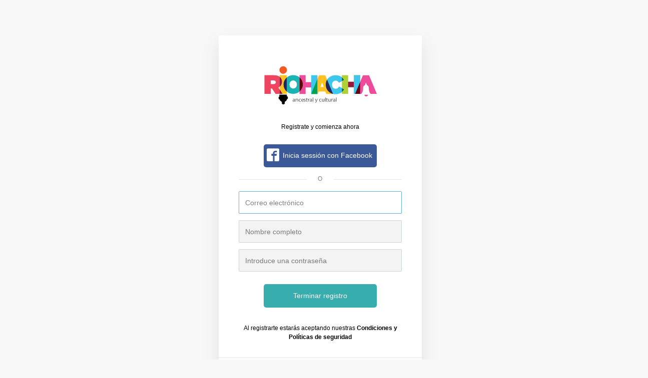

--- FILE ---
content_type: text/html
request_url: https://riohacha.travel/signup
body_size: 6471
content:
<!DOCTYPE html> <html lang=es> <head> <meta charset=utf-8> <base href="/"> <link href=vendor/bootstrap/css/bootstrap.min.css rel=stylesheet> <link href=manifest.json rel=manifest> <script></script> <style>div.cS{max-width:1140px;margin:0 auto}b, strong footer{display:none}
.emtyRow.svelte-ldyehl{height:30px;background:#e6e6ea91;width:100%;background-color:#d8d8d4}
.min.svelte-155q7n3{min-width:164px;padding:0px}
.form-control.error.svelte-m35eo8{border-color:#e02121}span.error.svelte-m35eo8{color:#e02121}input.hidden.svelte-m35eo8{display:none}.maskToogle.svelte-m35eo8{float:right;position:relative;margin-top:-49px;right:2px;width:28px;font-size:14px;background:transparent;border-radius:50%;color:rgb(0, 0, 0);text-align:center;text-decoration:none;user-select:none;display:flex;justify-content:center;align-items:center;height:38px}.maskToogle.svelte-m35eo8:hover{cursor:pointer}.adjustClear.svelte-m35eo8{top:8px}.form-group.svelte-m35eo8{margin-bottom:var(--formGroupMargin, 0.8rem)}input.svelte-m35eo8{background-color:var(--inputBackgroundColor, #fff);color:var(--inputColor, #495057)}</style> <noscript id='sapper-head-start'></noscript><script>dataLayer = [{"visitorType": "high-value"}];</script>
	      <script>(function(w,d,s,l,i){w[l]=w[l]||[];w[l].push({"gtm.start":new Date().getTime(),event:"gtm.js"});var f=d.getElementsByTagName(s)[0],j=d.createElement(s),dl=l!="dataLayer"?"&l="+l:"";j.async=true;j.src="https://www.googletagmanager.com/gtm.js?id="+i+dl;f.parentNode.insertBefore(j,f);})(window,document,"script","dataLayer","GTM-WB8BX34");</script><link rel="icon" type="image/png" href="https://admin.kunapak.com/uploads/imagenes/b9663b3c6d99cd3434157dd4017752c0741b9f68.png"><meta content="index,follow,all" name="robots"><meta content="width=device-width,initial-scale=1" name="viewport"><meta content="https://riohacha.kunapak.com" name="author"><meta content="Riohacha, la guajira es el destino turístico perfecto para vacacionar en el caribe, descubrir la cultura de su gente y sus costumbres ancestrales." name="description"><meta content="Riohacha, Ancestral y Cultura" name="twitter:title"><meta content="Inicio" name="twitter:description"><meta content="https://static.kunapak.com/riohacha/img/logo-riohacha.svg" name="twitter:image"><meta content="@descubrecurico" name="twitter:site"><meta content="https://riohacha.travel" name="twitter:url"><meta content="1443765365775566" property="fb:app_id"><meta content="Inicio" property="og:title"><meta content="Inicio" property="og:description"><meta content="5LbAm1R1eIgWXL8qKVNttiULH8PABQfUtAKacNlkFDw" name="google-site-verification"><meta property="og:type" content="website"><meta name="twitter:card" content="summary_large_image"><title>Crear cuenta</title><meta name="robots" content="noindex"><meta name="googlebot" content="noindex"><noscript id='sapper-head-end'></noscript> </head> <body> <div id=sapper>


	

	<link rel="stylesheet" href="https://static.kunapak.com/common/font/pe-icon-7-stroke/scss/pe-icon-7-stroke.css?c=dx8a9cq1q1"><link rel="stylesheet" href="https://static.kunapak.com/common/css/fonts.css?c=dx8a9cq1q1"><link rel="stylesheet" href="https://static.kunapak.com/maipo/css/styles.css?c=dx8a9cq1q1"><link rel="stylesheet" href="https://static.kunapak.com/riohacha/css/custom.css?c=dx8a9cq1q1"><link rel="stylesheet" href="https://static.kunapak.com/common/css/cStyles.css?c=dx8a9cq1q1"><link rel="stylesheet" href="https://static.kunapak.com/common/vendor/lightslider/css/lightslider.css?c=dx8a9cq1q1"><link rel="stylesheet" href="https://static.kunapak.com/riohacha/css/riohacha.css?c=dx8a9cq1q1">
	<style id="styleColorS">a {color: #000000 !important;}a:hover{color: #ffffff !important;}.headerSite {background-color: #ffffff !important;}
                @media only screen and (max-width: 995px) {
                     #navbarSupportedContent.show {
        background-color: #ffffff !important;;
        border-color: #ffffff !important;;
    }
}.navbar li.nav-item a.nav-link, .IconTopBar, #navbarSupportedContent .navbar-nav li a.nav-link, #navbarSupportedContent .navbar-nav li a{color: #0d0d0d !important; }
             @media only screen and (max-width: 995px) {
                #navbarSupportedContent li div.dropdown-menu a {
        border-bottom: 1px solid #0d0d0d !important;
        color: #0d0d0d !important;
    }
}.accordionMenu .card .card-header .btn-colapse{background-color: #ffffff !important;border-bottom: 1px solid #ffffff !important;} .navbar div.dropdown-menu.show{background-color: #ffffff !important;border-bottom: 1px solid #ffffff !important;} .navbar div.dropdown-menu a.dropdown-item, .accordionMenu .card .card-header a.btn-colapse, .accordionMenu .card .card-header a.btn-colapse span{color: #0d0d0d !important;}.dropdown-item-red, .list-group-item-red { background-color: #ffffff !important; border-top: 1px solid #0d0d0d !important;  color: #0d0d0d !important;}.dropdown-menu-right.show .accordion .card .card-header.text-white { background-color: #ffffff !important; border-bottom-color: #0d0d0d !important;  color: #0d0d0d !important;}.dropdown-menu-maipo .accordionMenu .card .card-header .btn-colapse {  background-color: #ffffff !important;}.navbar div.dropdown-menu a.dropdown-item:hover, .accordionMenu .card .card-header a.btn-colapse:hover, .accordionMenu .card .card-header a.btn-colapse:hover span{color: #030303 !important;}.nav-item-hover, .IconTopBar, .infocmm *:not(i){color: #080808 !important;}.btn-outline-primary, nav .btn-login-kunapak {color: #0d0d0d !important;border-color: #0d0d0d !important;}#section-page h1.titlep {color:  #ef4561 !important;}footer, .fot-logodators, .fot-logors, .fot-logodestbg{background-color: #219696 !important; color: undefined !important;}.st3mail, .st3pin, .st3fono{fill: #ffffff !important;}.fcontainer *:not(i){color: undefined}
                #contactinfo a{color: #ffffff !important}
                #contactinfo svg.svg-inline--fa path{ color: #ffffff}#contactinfo { background-color: #e55d7f !important;} .st4fb, .st4url, .st4tt, .st4yb {fill: #f5f5f5 !important;}</style>

	
	

	

	
	
	<noscript><iframe title="gtm" src="https://www.googletagmanager.com/ns.html?id=GTM-WB8BX34" height="0" width="0" style="display:none;visibility:hidden"></iframe></noscript>
	

	
	  
	  

	  
	

	
	  <main class="invierno listadoServiciosMain cS">
	    
		

	<div class="row justify-content-md-center mt-2">
	  <div class="col-12 col-xl-4 col-lg-4 col-md-4 col-sm-12 mt-1 mt-md-5 mb-5 mb-md-2">
	    <div class="container-ingreso card-atrac m-auto">
	      <article class="card">
	        <h6 class="d-none">Crear cuenta</h6>
	        
		    <header class="card-header">
		      <div class="row mt-5">
		        <div class="m-auto">
		          <a href="/" title="Ir al inicio">
	  <figure class="main-logo figure d-block">
	    <img src="https://admin.kunapak.com/uploads/imagenes/0f757c295c127007b184edcf25b07712b01c1b36.svg" alt="Logo App" style="width: 100%;">
	  </figure>
	</a>
		        </div>
		        <h1 class="text-size-1 col-12">Registrate y comienza ahora</h1>
		      </div>
		    </header>
		    <div class="card-body">
		      <div class="row mt-3">
		        <div class="m-auto">
	    <div class="ant-spin-nested-loading">

	  <div>
	    
	  </div>

	  <div class="ant-spin-container ">
	    
	      <button class="btn-faccebook btn btn-sm m-auto svelte-155q7n3" title="Inicia sessión con Facebook">
	        <i class="icon-kunapak-facebook2"></i>
	        <span class="position-relative b-2">
	          
	          Inicia sessión con Facebook
	                    
	        </span>
	      </button>
	    
	  </div>
	</div>

	<link rel="stylesheet" href="https://static.kunapak.com/common/css/spin.css?c=dx8a9cq1q1">
	  </div>
		      </div>

		      <div class="container container-registro mt-4 mb-3">
		        <div class="col-5 divider-registro float-left"></div>
		        <span class="col-2 d-block float-left text-center text-black-50
		          cero-registro">
		          O
		        </span>
		        <div class="col-5 divider-registro float-right"></div>
		        <form class="form-ingreso position-relative t-3 mb-5">

		          <div class="form-group  svelte-m35eo8" style="">
	  

	  

	  <input type="text" class="form-control  svelte-m35eo8" style="" id="input-email" placeholder="Correo electrónico"  >

	  

	  

	  
	</div>

		          <div class="form-group  svelte-m35eo8" style="">
	  

	  

	  <input type="text" class="form-control  svelte-m35eo8" style="" id="input-name" placeholder="Nombre completo"  >

	  

	  

	  
	</div>

		          <div class="form-group  svelte-m35eo8" style="">
	  

	  <input type="text" class="form-control svelte-m35eo8  hidden" id="input-password-mask" placeholder="Introduce una contraseña"  >

	  <input type="text" class="form-control  svelte-m35eo8" style="" id="input-password" placeholder="Introduce una contraseña"  >

	  <div class="maskToogle svelte-m35eo8 adjustClear">
	      <span class="pe-7s-shield svelte-m35eo8"></span>
	    </div>

	  

	  
	</div>

		          <input class="btn btn-sm background-color-basic1 m-auto d-block pl-5 pr-5 text-white btn-terminar-registro" title="Terminar registro" type="submit" value="Terminar registro">

		        </form>
		        <div class="row mt-5 text-center pl-4 pr-4">
		          <p>

		            Al registrarte estarás aceptando nuestras
		            <a class="link-condiciones-politicas" rel="prefetch" href="login" title="Condiciones y Políticas de seguridad">
		              <strong>
		                Condiciones y Políticas de seguridad
		              </strong>
		            </a>
		          </p>
		        </div>
		      </div>
		      <div class="row pt-4 pb-4 pl-0 pr-0 ml-0 mr-0 footer-login">
		        <div class="col">
		          <h2 class="text-size-1 text-color-black1 text-center pt-3 m-auto d-block">
		            ¿Tienes cuenta?
		          </h2>
		        </div>

		        <div class="col">
		          <a rel="prefetch" href="login" class="btn-entrar-ingreso btn btn-sm btn-outline-secondary m-auto
		            d-block w-75 text-color-basic1" title="Entrar">
		            Entrar
		          </a>
		        </div>

		      </div>
		    </div>
		
	      </article>
	    </div>
	  </div>
	</div>

	<footer>
	  
	  <div class="container position-relative b-3 mt-2 mt-sm-5 pb-2">
	    <p class="text-color-black1 text-center mb-5">
	      <span class="d-none d-sm-inline-block">
	        Un producto mas de:
	      </span>
	      <img height="44" width="160" src="https://static.kunapak.com/common/img/kunapak/logo-footer.svg?c=dx8a9cq1q1" alt="Logotipo Kunapak">
	      <a class="footer-ayuda text-color-basic1" href="/help" title="Ayuda">
	        ¿Necesitas ayuda?
	      </a>
	    </p>
	  </div>
	  
	</footer>
	
	  </main>

	  
	

	

	

	<script src="https://static.kunapak.com/common/vendor/jquery/jquery-3.4.1.min.js?c=dx8a9cq1q1">
	    </script><script src="https://static.kunapak.com/common/vendor/bootstrap/js/bootstrap.bundle.min.js?c=dx8a9cq1q1">
	    </script><script src="https://static.kunapak.com/common/vendor/lightslider/js/lightslider.js?c=dx8a9cq1q1">
	    </script></div> <script> if (navigator.serviceWorker)
            navigator.serviceWorker.register = function() {
                return new Promise(function() {}, function() {})
            } </script> <script>__SAPPER__={baseUrl:"",preloaded:[(function(a){return {styles:["common\u002Ffont\u002Fpe-icon-7-stroke\u002Fscss\u002Fpe-icon-7-stroke.css","common\u002Fcss\u002Ffonts.css","maipo\u002Fcss\u002Fstyles.css","riohacha\u002Fcss\u002Fcustom.css","common\u002Fcss\u002FcStyles.css","common\u002Fvendor\u002Flightslider\u002Fcss\u002Flightslider.css","riohacha\u002Fcss\u002Friohacha.css"],scripts:["common\u002Fvendor\u002Fjquery\u002Fjquery-3.4.1.min.js","common\u002Fvendor\u002Fbootstrap\u002Fjs\u002Fbootstrap.bundle.min.js","common\u002Fvendor\u002Flightslider\u002Fjs\u002Flightslider.js"],showMenuTop:a,footerContent:a,showFooter:a,menuInner:true}}(void 0)),{}],session:(function(a,b,c,d,e,f,g,h,i,j,k,l,m,n,o,p,q,r,s,t,u,v,w,x,y,z,A,B,C,D,E,F,G,H,I,J,K,L,M,N,O,P,Q,R,S,T,U,V,W,X,Y,Z,_,$,aa){return {theme:g,user:g,infoP:{colors:{hbc:d,tpc:N,fcrss:O,fbc:P,bc:c,hclr:Q,bcicons:R,ctmenudrwhover:S,fbcs:T,fcfillcontact:d,clhover:d,cl:U},partner:{name:h,id:"860",cite:"riohacha.kunapak.com"},cities:["621","420"],agency:i,tgm:"GTM-WB8BX34",gvc:V,activeModules:["actividades","crear_itinerario","diversos","entradas","tours","guias","itinerarios","medios","productos","eventos","restaurantes","excursiones","traductores","traslados","viaticos","usuarios"],baseP:"\u002Fcolombia\u002Felcaribe\u002Friohacha",currency:j,customPer:{colors:{hbc:d,tpc:N,fcrss:O,fbc:P,bc:c,hclr:Q,bcicons:R,ctmenudrwhover:S,fbcs:T,fcfillcontact:d,clhover:d,cl:U},menu:{mode:{defaultValue:"logoButtons"},whatsapp:{defaultValue:"adasd"},phone:{defaultValue:"432"},email:{defaultValue:"324"}},footer:{mode:{defaultValue:"logoSocialIconsInfoAgency"},imageOne:{defaultValue:c},imageTwo:{defaultValue:c},imageThree:{defaultValue:c},imageFour:{defaultValue:c},imageRight:{defaultValue:c},dir:{defaultValue:"Calle 2 # 6 - 82 Riohacha, La Guajira"},phone:{defaultValue:W},whatsapp:{defaultValue:W},eadmin:{defaultValue:k},eclients:{defaultValue:k},eprov:{defaultValue:k},facebook:{defaultValue:"https:\u002F\u002Fwww.facebook.com\u002Friohachatravel\u002F"},instagram:{defaultValue:"https:\u002F\u002Fwww.instagram.com\u002Friohachatravel"}}},blogA:e,theme:{name:h,config:{global:{name:h,baseLayout:"basetheme",favicon:"b9663b3c6d99cd3434157dd4017752c0741b9f68.png",currencys:["USD","EUR",j],currency:j,idiomas:[X],idioma:X},header:{menu:"279",menuType:"standarLinksButtons",alturaPixel:Y,logoHeader:"0f757c295c127007b184edcf25b07712b01c1b36.svg",mostrarBuscador:e,mostrarMoneda:e,mostrarIdioma:e,mostrarRedesSociales:f,mostrarTelefono:f,mostrarCorreo:f},footer:{footerType:"logoSocialIcons",customHtml:Y,logoFooter:c,fbUrl:l,igUrl:l,ttUrl:l,ybUrl:c,address:c,email:c,phone:"5356129460",description:c},styles:{css:"riohacha\u002Fcss\u002Friohacha.css",js:c,img:c}}},idHome:"454",urlLogo:"a065562460dfbc7d2d4711ee332c9812cf6d7e92.png",topMenu:{title:"Menú princial",links:[{name:m,customName:m,type:a,typeLink:b,body:m,submenu:[{name:n,customName:n,type:a,typeLink:b,body:n,submenu:[],props:{href:"\u002Fp\u002F302-turismo-en-riohacha-2",id:302}},{name:o,customName:o,type:a,typeLink:b,body:o,submenu:[],props:{href:"\u002Fp\u002F303-el-distrito",id:303}}],props:{href:"\u002Fp\u002F288-informacion",id:288}},{name:p,customName:p,type:a,typeLink:b,body:p,submenu:[{name:q,customName:q,type:a,typeLink:b,body:q,submenu:[],props:{href:"\u002Fp\u002F295-biodiversidad",id:295}},{name:r,customName:r,type:a,typeLink:b,body:r,submenu:[],props:{href:"\u002Fp\u002F301-flora-y-fauna-riohacha-la-guaijra-colombia",id:301}},{name:s,customName:s,type:a,typeLink:b,body:s,submenu:[],props:{href:"\u002Fp\u002F312-cultura-y-tradiciones-riohacha",id:312}},{name:t,customName:t,type:a,typeLink:b,body:t,submenu:[],props:{href:"\u002Fp\u002F289-arquitectura-patrimonio-riohacha",id:Z}}],props:{href:"\u002Fp\u002F289-patrimonio",id:Z}},{name:u,customName:u,type:a,typeLink:b,body:u,submenu:[{name:v,customName:v,type:a,typeLink:b,body:v,submenu:[],props:{href:"\u002Fp\u002F296-imperdibles",id:296}},{name:w,customName:w,type:a,typeLink:b,body:w,submenu:[],props:{href:"\u002Fp\u002F304-monumentos",id:304}},{name:x,customName:x,type:a,typeLink:b,body:x,submenu:[],props:{href:"\u002Fp\u002F305-parques-nacionales",id:305}},{name:y,customName:y,type:a,typeLink:b,body:y,submenu:[],props:{href:"\u002Fp\u002F306-cultura",id:306}},{name:z,customName:z,type:a,typeLink:b,body:z,submenu:[],props:{href:"\u002Fp\u002F287-gastronomia-local-riohacha-colombia",id:287}},{name:A,customName:A,type:a,typeLink:b,body:A,submenu:[],props:{href:"\u002Fp\u002F307-festivales",id:307}},{name:B,customName:B,type:a,typeLink:b,body:B,submenu:[],props:{href:"\u002Fp\u002F309-museos",id:309}}],props:{href:"\u002Fp\u002F290-atractivos",id:290}},{name:C,customName:C,type:a,typeLink:b,body:C,submenu:[{name:D,customName:D,type:a,typeLink:b,body:D,submenu:[],props:{href:"\u002Fp\u002F297-que-hacer-en-riohacha",id:297}},{name:E,customName:E,type:a,typeLink:b,body:E,submenu:[],props:{href:"\u002Fp\u002F284-deportes-turismo-nauticos-riohacha",id:284}},{name:F,customName:F,type:a,typeLink:b,body:F,submenu:[],props:{href:"\u002Fp\u002F315-artesania-wayuu-riohacha-colombia",id:315}},{name:G,customName:G,type:a,typeLink:H,body:G,submenu:[],props:{href:"https:\u002F\u002Friohacha.travel\u002Fcolombia\u002Fel-caribe\u002Friohacha\u002Factividades",target:I}}],props:{href:"\u002Fp\u002F292-actividades",id:292}},{name:J,customName:J,type:a,typeLink:H,body:J,submenu:[],props:{href:"https:\u002F\u002Friohacha.travel\u002Fcolombia\u002Fel-caribe\u002Friohacha\u002Falojamientos",target:I}},{name:K,customName:K,type:a,typeLink:H,body:K,submenu:[],props:{href:"https:\u002F\u002Friohacha.travel\u002Fcolombia\u002Fel-caribe\u002Friohacha\u002Frestaurantes",target:I}},{name:L,customName:L,type:a,typeLink:b,body:L,submenu:[],props:{href:"\u002Fblogs"}}]},metas:{title:"Imperdibles en Riohacha",favicon:"https:\u002F\u002Fadmin.kunapak.com\u002Fuploads\u002Fimagenes\u002Fb9663b3c6d99cd3434157dd4017752c0741b9f68.png",metas:[{content:"index,follow,all",name:"robots"},{content:"width=device-width,initial-scale=1",name:"viewport"},{content:"https:\u002F\u002Friohacha.kunapak.com",name:"author"},{content:"Riohacha, la guajira es el destino turístico perfecto para vacacionar en el caribe, descubrir la cultura de su gente y sus costumbres ancestrales.",name:"description"},{content:"Riohacha, Ancestral y Cultura",name:"twitter:title"},{content:M,name:"twitter:description"},{content:"https:\u002F\u002Fstatic.kunapak.com\u002Friohacha\u002Fimg\u002Flogo-riohacha.svg",name:"twitter:image"},{content:"@descubrecurico",name:"twitter:site"},{content:_,name:"twitter:url"},{content:"1443765365775566",property:"fb:app_id"},{content:M,property:"og:title"},{content:M,property:"og:description"},{content:V,name:"google-site-verification"},{property:"og:type",content:"website"},{name:"twitter:card",content:"summary_large_image"}],showM:e,noShowTitle:e},showM:f,quizForm:f,images:[],agencyPartner:[i,i,i,"968","969","970","971","972","973","974","975","976","977","978","979","980","981","982","983","984","985","986","987","988","989","990","991","992","993","994","995","996","997","998","999","1000","1001","1002","1003","1004","1005","1006","1007","1008","1009","1010","1011","1012","1013","1014","1015","1016","1017","1018","1019","1020","1022","1025","1026","1027","1028","1029","1030","1031","1032","1033","1034","1035","1036","1037","1045","1049","1064","1074","1075","1156","1158","1203","1204","1205","1206"],cacheTime:1769635555931,modulesA:[{name:"create-trip",idx:1},{name:"activities",idx:2},{name:"accommodations",idx:3},{name:$,idx:4},{name:$,idx:5}],logoB:aa,logoD:aa,agencyD:{name:"Riohacha"},themeName:"curico"},lyEdit:g,clEdit:g,siteP:h,appBaseUrl:_,idClient:"Y1Xted8ZDW2qAEcOrJi3Kp9qbTbhwAMF",lang:"es",currency:j}}("link","page","","#ffffff",true,false,void 0,"riohacha","964","COP","turismo@riohacha-laguajira.gov.co","http:\u002F\u002Ffacebook.com\u002F","Información","Turismo en Riohacha","El distrito","Patrimonio","Biodiversidad","Flora y fauna","Cultura y Tradiciones","Arquitectura y Patrimonio","Atractivos","Imperdibles","Monumentos","Parques nacionales","Cultura","Gastronomía local","Festivales","Museos","Actividades","Qué hacer en Riohacha","Deportes y turismo náutico","Artesanía","Todas las actividades","custom","_self","Dormir","Comer","Blogs","Inicio","#ef4561","#f5f5f5","#219696","#0d0d0d","#080808","#030303","#e55d7f","#000000","5LbAm1R1eIgWXL8qKVNttiULH8PABQfUtAKacNlkFDw","+57 3154319610","2",null,289,"https:\u002F\u002Friohacha.travel","restaurant","riohacha\u002Fimg\u002Flogo-riohacha.svg"))};if('serviceWorker' in navigator)navigator.serviceWorker.register('/service-worker.js');</script><script src="/client/81e8232654281493d504/main.js"></script> 

--- FILE ---
content_type: text/css
request_url: https://static.kunapak.com/common/font/pe-icon-7-stroke/scss/pe-icon-7-stroke.css?c=dx8a9cq1q1
body_size: 1840
content:
@font-face {
  font-family: 'pe-icon-7-stroke';
  src: url('../fonts/pe-icon-7-stroke.eot?s906xq');
  src: url('../fonts/pe-icon-7-stroke.eot?s906xq#iefix') format('embedded-opentype'), url('../fonts/pe-icon-7-stroke.ttf?s906xq') format('truetype'), url('../fonts/pe-icon-7-stroke.woff?s906xq') format('woff'), url('../fonts/pe-icon-7-stroke.svg?s906xq#pe-icon-7-stroke') format('svg');
  font-weight: normal;
  font-style: normal;
  font-display: block;
}
[class^="pe-7s-"], [class*=" pe-7s-"] {
	display: inline-block;
	font-family: 'Pe-icon-7-stroke';
  speak: never;
  font-style: normal;
  font-weight: normal;
  font-variant: normal;
  text-transform: none;
  line-height: 1;
  /* Better Font Rendering =========== */
  -webkit-font-smoothing: antialiased;
  -moz-osx-font-smoothing: grayscale;
}
.pe-7s-langmoney:before {
  content: "\e900";
}
.pe-7s-wallet:before {
  content: "\e600";
}
.pe-7s-volume2:before {
  content: "\e601";
}
.pe-7s-volume1:before {
  content: "\e602";
}
.pe-7s-voicemail:before {
  content: "\e603";
}
.pe-7s-video:before {
  content: "\e604";
}
.pe-7s-user:before {
  content: "\e605";
}
.pe-7s-upload:before {
  content: "\e606";
}
.pe-7s-unlock:before {
  content: "\e607";
}
.pe-7s-umbrella:before {
  content: "\e608";
}
.pe-7s-trash:before {
  content: "\e609";
}
.pe-7s-tools:before {
  content: "\e60a";
}
.pe-7s-timer:before {
  content: "\e60b";
}
.pe-7s-ticket:before {
  content: "\e60c";
}
.pe-7s-target:before {
  content: "\e60d";
}
.pe-7s-sun:before {
  content: "\e60e";
}
.pe-7s-study:before {
  content: "\e60f";
}
.pe-7s-stopwatch:before {
  content: "\e610";
}
.pe-7s-star:before {
  content: "\e611";
}
.pe-7s-speaker:before {
  content: "\e612";
}
.pe-7s-signal:before {
  content: "\e613";
}
.pe-7s-shuffle:before {
  content: "\e614";
}
.pe-7s-shopbag:before {
  content: "\e615";
}
.pe-7s-share:before {
  content: "\e616";
}
.pe-7s-server:before {
  content: "\e617";
}
.pe-7s-search:before {
  content: "\e618";
}
.pe-7s-science:before {
  content: "\e619";
}
.pe-7s-ribbon:before {
  content: "\e61a";
}
.pe-7s-repeat:before {
  content: "\e61b";
}
.pe-7s-refresh:before {
  content: "\e61c";
}
.pe-7s-refresh-cloud:before {
  content: "\e61d";
}
.pe-7s-radio:before {
  content: "\e61e";
}
.pe-7s-print:before {
  content: "\e61f";
}
.pe-7s-prev:before {
  content: "\e620";
}
.pe-7s-power:before {
  content: "\e621";
}
.pe-7s-portfolio:before {
  content: "\e622";
}
.pe-7s-plus:before {
  content: "\e623";
}
.pe-7s-play:before {
  content: "\e624";
}
.pe-7s-plane:before {
  content: "\e625";
}
.pe-7s-photo-gallery:before {
  content: "\e626";
}
.pe-7s-phone:before {
  content: "\e627";
}
.pe-7s-pen:before {
  content: "\e628";
}
.pe-7s-paper-plane:before {
  content: "\e629";
}
.pe-7s-paint:before {
  content: "\e62a";
}
.pe-7s-notebook:before {
  content: "\e62b";
}
.pe-7s-note:before {
  content: "\e62c";
}
.pe-7s-next:before {
  content: "\e62d";
}
.pe-7s-news-paper:before {
  content: "\e62e";
}
.pe-7s-musiclist:before {
  content: "\e62f";
}
.pe-7s-music:before {
  content: "\e630";
}
.pe-7s-mouse:before {
  content: "\e631";
}
.pe-7s-more:before {
  content: "\e632";
}
.pe-7s-moon:before {
  content: "\e633";
}
.pe-7s-monitor:before {
  content: "\e634";
}
.pe-7s-micro:before {
  content: "\e635";
}
.pe-7s-menu:before {
  content: "\e636";
}
.pe-7s-map:before {
  content: "\e637";
}
.pe-7s-map-marker:before {
  content: "\e638";
}
.pe-7s-mail:before {
  content: "\e639";
}
.pe-7s-mail-open:before {
  content: "\e63a";
}
.pe-7s-mail-open-file:before {
  content: "\e63b";
}
.pe-7s-magnet:before {
  content: "\e63c";
}
.pe-7s-loop:before {
  content: "\e63d";
}
.pe-7s-look:before {
  content: "\e63e";
}
.pe-7s-lock:before {
  content: "\e63f";
}
.pe-7s-lintern:before {
  content: "\e640";
}
.pe-7s-link:before {
  content: "\e641";
}
.pe-7s-like:before {
  content: "\e642";
}
.pe-7s-light:before {
  content: "\e643";
}
.pe-7s-less:before {
  content: "\e644";
}
.pe-7s-keypad:before {
  content: "\e645";
}
.pe-7s-junk:before {
  content: "\e646";
}
.pe-7s-info:before {
  content: "\e647";
}
.pe-7s-home:before {
  content: "\e648";
}
.pe-7s-help2:before {
  content: "\e649";
}
.pe-7s-help1:before {
  content: "\e64a";
}
.pe-7s-graph3:before {
  content: "\e64b";
}
.pe-7s-graph2:before {
  content: "\e64c";
}
.pe-7s-graph1:before {
  content: "\e64d";
}
.pe-7s-graph:before {
  content: "\e64e";
}
.pe-7s-global:before {
  content: "\e64f";
}
.pe-7s-gleam:before {
  content: "\e650";
}
.pe-7s-glasses:before {
  content: "\e651";
}
.pe-7s-gift:before {
  content: "\e652";
}
.pe-7s-folder:before {
  content: "\e653";
}
.pe-7s-flag:before {
  content: "\e654";
}
.pe-7s-filter:before {
  content: "\e655";
}
.pe-7s-file:before {
  content: "\e656";
}
.pe-7s-expand1:before {
  content: "\e657";
}
.pe-7s-exapnd2:before {
  content: "\e658";
}
.pe-7s-edit:before {
  content: "\e659";
}
.pe-7s-drop:before {
  content: "\e65a";
}
.pe-7s-drawer:before {
  content: "\e65b";
}
.pe-7s-download:before {
  content: "\e65c";
}
.pe-7s-display2:before {
  content: "\e65d";
}
.pe-7s-display1:before {
  content: "\e65e";
}
.pe-7s-diskette:before {
  content: "\e65f";
}
.pe-7s-date:before {
  content: "\e660";
}
.pe-7s-cup:before {
  content: "\e661";
}
.pe-7s-culture:before {
  content: "\e662";
}
.pe-7s-crop:before {
  content: "\e663";
}
.pe-7s-credit:before {
  content: "\e664";
}
.pe-7s-copy-file:before {
  content: "\e665";
}
.pe-7s-config:before {
  content: "\e666";
}
.pe-7s-compass:before {
  content: "\e667";
}
.pe-7s-comment:before {
  content: "\e668";
}
.pe-7s-coffee:before {
  content: "\e669";
}
.pe-7s-cloud:before {
  content: "\e66a";
}
.pe-7s-clock:before {
  content: "\e66b";
}
.pe-7s-check:before {
  content: "\e66c";
}
.pe-7s-chat:before {
  content: "\e66d";
}
.pe-7s-cart:before {
  content: "\e66e";
}
.pe-7s-camera:before {
  content: "\e66f";
}
.pe-7s-call:before {
  content: "\e670";
}
.pe-7s-calculator:before {
  content: "\e671";
}
.pe-7s-browser:before {
  content: "\e672";
}
.pe-7s-box2:before {
  content: "\e673";
}
.pe-7s-box1:before {
  content: "\e674";
}
.pe-7s-bookmarks:before {
  content: "\e675";
}
.pe-7s-bicycle:before {
  content: "\e676";
}
.pe-7s-bell:before {
  content: "\e677";
}
.pe-7s-battery:before {
  content: "\e678";
}
.pe-7s-ball:before {
  content: "\e679";
}
.pe-7s-back:before {
  content: "\e67a";
}
.pe-7s-attention:before {
  content: "\e67b";
}
.pe-7s-anchor:before {
  content: "\e67c";
}
.pe-7s-albums:before {
  content: "\e67d";
}
.pe-7s-alarm:before {
  content: "\e67e";
}
.pe-7s-airplay:before {
  content: "\e67f";
}
.pe-7s-close:before {
  content: "\e680";
}
.pe-7s-close-circle:before {
  content: "\e681";
}
.pe-7s-angle-up:before {
  content: "\e682";
}
.pe-7s-angle-up-circle:before {
  content: "\e683";
}
.pe-7s-angle-right:before {
  content: "\e684";
}
.pe-7s-angle-right-circle:before {
  content: "\e685";
}
.pe-7s-angle-left:before {
  content: "\e686";
}
.pe-7s-angle-left-circle:before {
  content: "\e687";
}
.pe-7s-angle-down:before {
  content: "\e688";
}
.pe-7s-angle-down-circle:before {
  content: "\e689";
}
.pe-7s-cloud-upload:before {
  content: "\e68a";
}
.pe-7s-cloud-download:before {
  content: "\e68b";
}
.pe-7s-cash:before {
  content: "\e68c";
}
.pe-7s-bluetooth:before {
  content: "\e68d";
}
.pe-7s-way:before {
  content: "\e68e";
}
.pe-7s-id:before {
  content: "\e68f";
}
.pe-7s-wristwatch:before {
  content: "\e690";
}
.pe-7s-world:before {
  content: "\e691";
}
.pe-7s-volume:before {
  content: "\e692";
}
.pe-7s-users:before {
  content: "\e693";
}
.pe-7s-user-female:before {
  content: "\e694";
}
.pe-7s-up-arrow:before {
  content: "\e695";
}
.pe-7s-switch:before {
  content: "\e696";
}
.pe-7s-scissors:before {
  content: "\e697";
}
.pe-7s-safe:before {
  content: "\e698";
}
.pe-7s-right-arrow:before {
  content: "\e699";
}
.pe-7s-plug:before {
  content: "\e69a";
}
.pe-7s-pin:before {
  content: "\e69b";
}
.pe-7s-paperclip:before {
  content: "\e69c";
}
.pe-7s-note2:before {
  content: "\e69d";
}
.pe-7s-network:before {
  content: "\e69e";
}
.pe-7s-mute:before {
  content: "\e69f";
}
.pe-7s-medal:before {
  content: "\e6a0";
}
.pe-7s-like2:before {
  content: "\e6a1";
}
.pe-7s-left-arrow:before {
  content: "\e6a2";
}
.pe-7s-key:before {
  content: "\e6a3";
}
.pe-7s-joy:before {
  content: "\e6a4";
}
.pe-7s-film:before {
  content: "\e6a5";
}
.pe-7s-disk:before {
  content: "\e6a6";
}
.pe-7s-delete-user:before {
  content: "\e6a7";
}
.pe-7s-bottom-arrow:before {
  content: "\e6a8";
}
.pe-7s-add-user:before {
  content: "\e6a9";
}
.pe-7s-album:before {
  content: "\e6aa";
}
.pe-7s-arc:before {
  content: "\e6ab";
}
.pe-7s-back-2:before {
  content: "\e6ac";
}
.pe-7s-bandaid:before {
  content: "\e6ad";
}
.pe-7s-car:before {
  content: "\e6ae";
}
.pe-7s-diamond:before {
  content: "\e6af";
}
.pe-7s-door-lock:before {
  content: "\e6b0";
}
.pe-7s-eyedropper:before {
  content: "\e6b1";
}
.pe-7s-female:before {
  content: "\e6b2";
}
.pe-7s-gym:before {
  content: "\e6b3";
}
.pe-7s-hammer:before {
  content: "\e6b4";
}
.pe-7s-headphones:before {
  content: "\e6b5";
}
.pe-7s-helm:before {
  content: "\e6b6";
}
.pe-7s-hourglass:before {
  content: "\e6b7";
}
.pe-7s-leaf:before {
  content: "\e6b8";
}
.pe-7s-magic-wand:before {
  content: "\e6b9";
}
.pe-7s-male:before {
  content: "\e6ba";
}
.pe-7s-map-2:before {
  content: "\e6bb";
}
.pe-7s-next-2:before {
  content: "\e6bc";
}
.pe-7s-paint-bucket:before {
  content: "\e6bd";
}
.pe-7s-pendrive:before {
  content: "\e6be";
}
.pe-7s-photo:before {
  content: "\e6bf";
}
.pe-7s-piggy:before {
  content: "\e6c0";
}
.pe-7s-plugin:before {
  content: "\e6c1";
}
.pe-7s-refresh-2:before {
  content: "\e6c2";
}
.pe-7s-rocket:before {
  content: "\e6c3";
}
.pe-7s-settings:before {
  content: "\e6c4";
}
.pe-7s-shield:before {
  content: "\e6c5";
}
.pe-7s-smile:before {
  content: "\e6c6";
}
.pe-7s-usb:before {
  content: "\e6c7";
}
.pe-7s-vector:before {
  content: "\e6c8";
}
.pe-7s-wine:before {
  content: "\e6c9";
}

--- FILE ---
content_type: text/css
request_url: https://static.kunapak.com/common/css/fonts.css?c=dx8a9cq1q1
body_size: 1078
content:
@font-face {
  font-family: 'icokunapak';
  src:  url('../font/icokunapak.eot?t4gfon');
  src:  url('../font/icokunapak.eot?t4gfon#iefix') format('embedded-opentype'),
    url('../font/icokunapak.ttf?t4gfon') format('truetype'),
    url('../font/icokunapak.woff?t4gfon') format('woff'),
    url('../font/icokunapak.svg?t4gfon#icokunapak') format('svg');
  font-weight: normal;
  font-style: normal;
}

@font-face {
  font-family: 'Oldventure';
  src:  url('../font/icokunapak.eot');
  src:  url('../font/icokunapak.eot') format('embedded-opentype'),
    url('../font/Oldventure.ttf') format('truetype'),
    url('../font/icokunapak.woff') format('woff'),
    url('../font/icokunapak.svg?') format('svg');
  font-weight: normal;
  font-style: normal;
}

[class^="icon-kunapak-"], [class*=" icon-kunapak-"] {
  /* use !important to prevent issues with browser extensions that change fonts */
  font-family: 'icokunapak' !important;
  speak: none;
  font-style: normal;
  font-weight: normal;
  font-variant: normal;
  font-size: 35px;
  text-transform: none;
  line-height: 1;

  /* Better Font Rendering =========== */
  -webkit-font-smoothing: antialiased;
  -moz-osx-font-smoothing: grayscale;
}

.icon-kunapak-icon-switch-invierno:before {
  content: "\e944";
}
.icon-kunapak-icon-switch-verano:before {
  content: "\e945";
}
.icon-kunapak-ver-mas:before {
  content: "\e946";
}

.icon-kunapak-heater:before {
  content: "\e941";
}
.icon-kunapak-elevator:before {
  content: "\e942";
}
.icon-kunapak-iron:before {
  content: "\e940";
}
.icon-kunapak-24:before {
  content: "\e92f";
}
.icon-kunapak-air:before {
  content: "\e930";
}
.icon-kunapak-barbacoa:before {
  content: "\e931";
}
.icon-kunapak-bed:before {
  content: "\e932";
}
.icon-kunapak-book:before {
  content: "\e933";
}
.icon-kunapak-call1:before {
  content: "\e934";
}
.icon-kunapak-pin2:before {
  content: "\e935";
}
.icon-kunapak-pool:before {
  content: "\e936";
}
.icon-kunapak-restaurant:before {
  content: "\e937";
}
.icon-kunapak-sale .path1:before {
  content: "\e938";
}
.icon-kunapak-sale .path2:before {
  content: "\e93c";
}
.icon-kunapak-user-female1:before {
  content: "\e93d";
}
.icon-kunapak-washer:before {
  content: "\e93e";
}
.icon-kunapak-wish-on:before {
  content: "\e93f";
}
.icon-kunapak-user-female:before {
  content: "\e928";
}
.icon-kunapak-help1:before {
  content: "\e927";
}
.icon-kunapak-heart2:before {
  content: "\e929";
}
.icon-kunapak-share:before {
  content: "\e92a";
}
.icon-kunapak-angle-down:before {
  content: "\e939";
}
.icon-kunapak-angle-up:before {
  content: "\e93a";
}
.icon-kunapak-global:before {
  content: "\e93b";
}
.icon-kunapak-angle-left:before {
  content: "\e900";
}
.icon-kunapak-attention:before {
  content: "\e901";
}
.icon-kunapak-bag:before {
  content: "\e902";
}
.icon-kunapak-call:before {
  content: "\e903";
}
.icon-kunapak-camera:before {
  content: "\e904";
}
.icon-kunapak-car:before {
  content: "\e905";
}
.icon-kunapak-cash:before {
  content: "\e906";
}
.icon-kunapak-check:before {
  content: "\e907";
}
.icon-kunapak-check2 .path1:before {
  content: "\e908";
}
.icon-kunapak-check2 .path2:before {
  content: "\e909";
}
.icon-kunapak-clock:before {
  content: "\e90a";
}
.icon-kunapak-close:before {
  content: "\e90b";
}
.icon-kunapak-coffee:before {
  content: "\e90c";
}
.icon-kunapak-compass:before {
  content: "\e90d";
}
.icon-kunapak-config:before {
  content: "\e90e";
}
.icon-kunapak-credit:before {
  content: "\e90f";
}
.icon-kunapak-date:before {
  content: "\e910";
}
.icon-kunapak-edit:before {
  content: "\e911";
}
.icon-kunapak-exit:before {
  content: "\e912";
}
.icon-kunapak-filter2:before {
  content: "\e913";
}
.icon-kunapak-gps:before {
  content: "\e914";
}
.icon-kunapak-heart:before {
  content: "\e915";
}
.icon-kunapak-heart21:before {
  content: "\e916";
}
.icon-kunapak-help2:before {
  content: "\e917";
}
.icon-kunapak-magic-wand:before {
  content: "\e918";
}
.icon-kunapak-mail:before {
  content: "\e919";
}
.icon-kunapak-map-pin:before {
  content: "\e91a";
}
.icon-kunapak-ok2:before {
  content: "\e91b";
}
.icon-kunapak-paperclip:before {
  content: "\e91c";
}
.icon-kunapak-pin:before {
  content: "\e91d";
}
.icon-kunapak-search:before {
  content: "\e91e";
}
.icon-kunapak-shield2:before {
  content: "\e91f";
}
.icon-kunapak-speaker:before {
  content: "\e920";
}
.icon-kunapak-ticket:before {
  content: "\e921";
}
.icon-kunapak-trash:before {
  content: "\e922";
}
.icon-kunapak-user:before {
  content: "\e923";
}
.icon-kunapak-way:before {
  content: "\e924";
}
.icon-kunapak-wine:before {
  content: "\e925";
}
.icon-kunapak-wish:before {
  content: "\e926";
}
.icon-kunapak-arrow-thin-left:before {
  content: "\e92b";
}
.icon-kunapak-arrow-thin-right:before {
  content: "\e92c";
}
.icon-kunapak-cheveron-left:before {
  content: "\e92d";
}
.icon-kunapak-cheveron-right:before {
  content: "\e92e";
}

.icon-kunapak-menu:before {
  content: "\e943";
}

.icon-kunapak-facebook2:before {
  content: "\ea91";
}

.likes.active span.iconC:before {
    content: "\e929";
}
.wish.active span:before {
    content: "\e93f";
}


--- FILE ---
content_type: text/css
request_url: https://static.kunapak.com/maipo/css/styles.css?c=dx8a9cq1q1
body_size: 9219
content:
/*!
 * Start Bootstrap - Simple Sidebar (https://startbootstrap.com/template-overviews/simple-sidebar)
 * Copyright 2013-2019 Start Bootstrap
 * Licensed under MIT (https://github.com/BlackrockDigital/startbootstrap-simple-sidebar/blob/master/LICENSE)
 */
body {
  overflow-x: hidden;
  background-color: #fafafa;
}

.btn-outline-light:not(:disabled):not(.disabled).active,
.btn-outline-light:not(:disabled):not(.disabled):active,
.show > .btn-outline-light.dropdown-toggle {
  background-color: transparent;
}

.breadcrumb a,
.breadcrumb .text-color-basic1 {
  font-size: 0.75rem;
}

.btn {
  font-size: 0.875rem;
}

.font-weight-normal,
.h1,
.h2,
.h3,
.h4,
.h5,
.h6,
h1,
h2,
h3,
h4,
h5,
h6 {
  font-weight: normal !important;
}

.h6,
h6 {
  font-size: 0.85rem;
}

h1 {
  text-align: center;
  padding: 0;
  margin: 20px 0 0;
}

/*#wrapper{max-width: 1400px;}*/

#sidebar-wrapper {
  margin-left: -15rem;
  -webkit-transition: margin 0.25s ease-out;
  -moz-transition: margin 0.25s ease-out;
  -o-transition: margin 0.25s ease-out;
  transition: margin 0.25s ease-out;
}

#sidebar-wrapper .sidebar-heading {
  padding: 0.875rem 1.25rem;
  font-size: 1.2rem;
}

#sidebar-wrapper .list-group {
  width: 15rem;
}

#wrapper {
  width: 100%;
}

#wrapper.toggled #sidebar-wrapper {
  margin-left: 0;
}

@media (min-width: 768px) {
  #sidebar-wrapper {
    margin-left: 0;
  }

  #main-container {
    margin-top: 0.5rem !important;
  }

  #page-content-wrapper {
    min-width: 0;
    width: 100%;
  }

  #wrapper.toggled #sidebar-wrapper {
    margin-left: -15rem;
  }
}

/* barra top */
.tt-obj-logo a {
  color: #fff;
}

.tt-obj-logo span {
  font-size: 35px;
  margin: -5px 0;
  float: left;
}

.bg-kunapak-bar .link-home:active,
.bg-kunapak-bar .link-home:hover {
  color: #fff !important;
}

.show li.show .IconTopBar:first-child {
  color: #000;
  border-bottom: 1px solid #ccc;
  float: left;
  width: 100%;
}

.show li .IconTopBar:first-child {
  border-bottom: 1px solid #ce3a2f;
  float: left;
  width: 100%;
}

.listadoServicio li.active a {
  /*box-shadow: 0px 2px 0px 0px #eb524a;*/
  background-color: #efefef;
}

.IconTopBar {
  display: block;
  font-size: 25px;
  color: #fff;
}

.bg-kunapak-bar .navbar-collapse {
  margin: 0 10px;
}

.IconTopBar span {
  padding: 10px;
  margin: 10px 0;
  float: left;
}

.IconTopBar em {
  float: left;
  font-size: 14px;
  font-style: normal;
  padding: 10px;
  margin: 10px 0;
}

.IconTopBar:hover {
  color: white;
}

.logoKunapak {
  display: block;
  margin: 14px 0 14px 14px;
}

.navbar {
  padding: 0;
}

.dropdown-item.active,
.dropdown-item:active {
  color: #eb524a;
  background-color: transparent;
}

/* fin barra top */

/* banner principal */
.listadoServicio {
  display: block;
  margin: 50px 20px 100px;
  float: left;
  padding: 0;
  box-shadow: 0px 1px 8px 0px rgba(130, 130, 130, 0.18);
  -webkit-box-shadow: 0px 1px 8px 0px rgba(130, 130, 130, 0.18);
  -moz-box-shadow: 0px 1px 8px 0px rgba(130, 130, 130, 0.18);
}

.listadoServicio li {
  width: 133.2px;
  height: 100px;
  display: block;
  float: left;
}

.listadoServicio li:last-child a {
  border-radius: 0px 2px 2px 0px;
}

.listadoServicio li:first-child a {
  border-radius: 2px 0px 0px 2px;
}

.centerServ {
  margin: auto;
  display: table;
}

table{
  width: 100%;
}

.listadoServicio li svg {
}

.listadoServicio li a span {
  display: block;
  width: 100%;
  font-size: 30px;
  margin-bottom: 5px;
}

.listadoServicio li a {
  /* box-shadow: 0px 5px 5px 0px #e4e4e4;*/
  /*box-shadow: 0px 1px 8px 0px rgba(0, 0, 0, 0.3);
    -webkit-box-shadow: 0px 1px 8px 0px rgba(0, 0, 0, 0.3);
    -moz-box-shadow: 0px 1px 8px 0px rgba(0, 0, 0, 0.3);*/

  border-left: 1px solid #e4e4e4;
  position: relative;
  width: 100%;
  float: left;
  text-align: center;
  padding: 17px 0 15px;
  background-color: #fff;
  text-decoration: none;
}

.title-listadoServicio {
  font-size: 0.75rem;
  font-weight: normal;
}

/*.listadoServicio li a:hover{box-shadow: 0px 2px 0px 0px #000;}*/
.tt-dropdown-inner hr {
  margin: 20px 0;
}

.select2-container--default .select2-selection--single {
  width: 300px;
  background-color: transparent !important;
  border: 0 !important;
  padding: 11px;
}

.select2-container {
  background-color: #fff;
  width: 300px !important;
  margin: 0 auto 0;
  display: block;
  font-size: 20px;
  text-transform: uppercase;
  border: 1px solid #ccc;
  box-shadow: 0px 3px 11px 1px #8bacbf;
}

.select2-container--default
  .select2-selection--single
  .select2-selection__arrow {
  height: 45px;
}

.select2-container .select2-selection--single {
  height: inherit !important;
}

.ListadoDestinosCont {
  margin-top: 20px;
}

.select2-selection__rendered:focus,
.select2-container .select2-selection--single:focus {
  outline: none;
}

/*.tp-banner-container{background-color: #d4e3e4;}*/
.select2-container--default
  .select2-results__option--highlighted[aria-selected] {
  background-color: #ebedf5;
  color: #777777;
}

/* fin banner principal */

/* menu lateral */
.list-group-item {
  font-size: 14px;
  padding: 5px;
  border: 0;
  background-color: transparent;
}

.list-group-item span {
  margin-left: 13px;
}

/* contenido interior */
.act-slider-atra h3 {
  font-size: 14px;
  text-align: left;
  padding: 10px 0 5px 5px;
  color: #333;
}

.act-slider-atra {
  border: 1px solid #f0f0f0;
  margin: 10px;
  border-radius: 3px;
  padding: 10px 5px 5px;
}

/* home card atracciones */

.card-atrac .card {
  width: 100%;
  display: block;
  flex: auto;
  box-shadow: 0 1rem 2rem rgba(130, 130, 130, 0.18);
  margin: 15px 0;
  font-size: 12px;
}

.card-atrac .card .card-title {
  font-size: 16px;
  margin: 0 20px;
  color: #333;
  padding: 0;
}

.card-atrac .card .card-text {
  font-size: 14px;
  margin: 0 20px 20px;
  color: #000 !important;
  padding: 0;
}

.card-queHacerLugar {
  margin: 0 20px;
  font-size: 12px;
}

.card-atrac .card .social-button {
  padding: 20px 0 15px;

  margin: 0 20px 20px;
}

.card-atrac .card .creatorIMG img {
  width: 100%;
}

.card-atrac .card .creatorIMG {
  border-radius: 100px;
  overflow: hidden;
  width: 38px;
  height: 38px;
  margin: 0 auto;
}

.card-atrac .card-header {
  border: 0;
  background-color: transparent;
}

.card-atrac .card-header h6 {
  margin-bottom: 0;
}

.card-atrac .card {
  border: 0;
}

.card-atrac .card-body {
  padding: 0;
}

.card-atrac .card-body .card,
.card-atrac {
  margin: 0;
}

.card-atrac {
  width: 600px;
}

.card-atrac .content-card img {
  width: 100%;
}

.card-atrac-visitar {
  width: 100%;
}

/* fin home card atracciones */

.cot-product-deta .product-deta {
  width: 100%;
  display: block;
  box-shadow: 0 1rem 3rem rgba(0, 0, 0, 0.175) !important;
  margin: 0 0 15px;
  font-size: 12px;
}

.product-deta .row {
  margin: 0;
}

.desc-det-pro {
  padding: 5px;
}

.act-slider-atra .lSPager.lSpg,
.menu-mobile-serv .lSPager.lSpg {
  display: none;
}

.slider-atra .lSPager.lSpg {
  margin-top: -25px !important;
}

#wrapper .menuFiltros.toggled {
  display: block !important;
  width: 100%;
  height: 100%;
  position: fixed;
  top: 0;
  background-color: #fff;
  z-index: 9999;
  left: 0;
}

#wrapper .menuMovFil {
  display: none;
}

#wrapper .toggled .menuMovFil {
  display: block;
}

/* inicio carro de compra */

.shopping-cart {
  padding-bottom: 50px;
}

.shopping-cart.dark {
  background-color: #f6f6f6;
}

.shopping-cart .content {
  box-shadow: 0px 2px 10px rgba(0, 0, 0, 0.075);
  background-color: white;
}

.shopping-cart .block-heading {
  padding-top: 50px;
  margin-bottom: 40px;
  text-align: center;
}

.shopping-cart .block-heading p {
  text-align: center;
  max-width: 420px;
  margin: auto;
  opacity: 0.7;
}

.shopping-cart .dark .block-heading p {
  opacity: 0.8;
}

.shopping-cart .block-heading h1,
.shopping-cart .block-heading h2,
.shopping-cart .block-heading h3 {
  margin-bottom: 1.2rem;
  color: #3b99e0;
}

.shopping-cart .items {
  margin: auto;
}

.shopping-cart .items .product {
  margin-bottom: 20px;
  padding-top: 20px;
  padding-bottom: 20px;
}

.shopping-cart .items .product .info {
  padding-top: 0px;
}

.shopping-cart .cont-img-deta {
  width: 100px;
  height: 100px;
  overflow: hidden;
  display: block;
  margin: 0 auto;
}

.shopping-cart .cont-img-deta img {
  width: 100%;
}

.shopping-cart .items .product .info .product-name .product-info {
  margin-top: 15px;
}

.shopping-cart .items .product .info .product-name .product-info .value {
  font-weight: 400;
}

.shopping-cart .items .product .card {
  border: 0;
}

.shopping-cart .items .product .info .quantity .quantity-input {
  margin: auto;
  width: 80px;
}

.shopping-cart .items .product .info .price {
  font-weight: bold;
  text-align: center;
}

.shopping-cart .summary {
  border-top: 2px solid #5ea4f3;
  background-color: #f7fbff;
  height: 100%;
  padding: 30px;
}

.shopping-cart .summary h3 {
  text-align: center;
  font-size: 1.3em;
  font-weight: 600;
  padding-top: 20px;
  padding-bottom: 20px;
}

.shopping-cart .summary .summary-item:not(:last-of-type) {
  padding-bottom: 10px;
  padding-top: 10px;
  border-bottom: 1px solid rgba(0, 0, 0, 0.1);
}

.shopping-cart .summary .text {
  font-size: 1em;
  font-weight: 600;
}

.shopping-cart .summary .price {
  font-size: 1em;
  float: right;
}

.shopping-cart .summary button {
  margin-top: 20px;
}

/* fin carro de compra */

/* inicio elementos responsives 768px */
@media (max-width: 768px) {
  .fixedBarAgregar {
    position: fixed !important;
    top: 0;
    width: 100%;
    z-index: 999;
    left: 0;
    margin-top: 0 !important;
    padding-top: 15px;
    background-color: #ececec;
    box-shadow: 0 1rem 3rem rgba(0, 0, 0, 0.175);
  }

  .centerServ {
    margin: 0;
  }

  /*.butFil{ float:right; margin:0 15px;}*/
  .card-deck {
    width: 100%;
  }

  #wrapper {
    margin: 0;
    padding: 0;
  }

  .container-fluid {
    margin: 0;
    padding: 0;
  }

  .IconTopBar em {
    display: block;
  }

  #menu-mobile-serv li {
    display: block;
    height: 50px;
    font-size: 20px;
    text-align: center;
    border: 1px solid #e2e2e2;
    padding: 5px 0 0;
    border-left: 0;
    border-bottom: 0;
  }

  #menu-mobile-serv li h3 {
    font-size: 11px;
  }

  #menu-mobile-serv {
    width: 100% !important;
    height: 55px;
    padding-bottom: 0%;
    position: relative;
    left: 0px;
  }

  #menu-mobile-serv li {
    height: 55px !important;
    margin: 0 !important;
    width: 20% !important;
  }

  .logoKunapak {
    width: 50px;
    overflow: hidden;
  }

  #navBarTop .navbar-nav {
    display: -webkit-box;
    float: right;
  }

  #navBarTop {
    display: block;
    float: left;
    flex-basis: auto;
  }

  #navBarTop .dropdown-menu {
    position: fixed;
    z-index: 99999;
    top: -2px;
    width: 100%;
    height: 101%;
    margin: 0;
    border-radius: 0;
  }

  .row {
    margin: 0;
  }

  .shopping-cart .items .product .info {
    padding-top: 25px;
    text-align: left;
  }

  .shopping-cart .items .product .info .price {
    font-weight: bold;
    font-size: 22px;
    top: 17px;
  }

  .shopping-cart .items .product .info .quantity {
    text-align: center;
  }

  .shopping-cart .items .product .info .quantity .quantity-input {
    padding: 4px 10px;
    text-align: center;
  }
}

/* fin elementos responsives 768px */
/* inicio detalle de producto o servicio */
.detalle-producto .content-card {
  max-width: 900px;
}

/*Inicio del menu carro de compra fixed */
#guide-template {
  position: static;
}

.fixed-maleta-content {
  height: 127px;
}

.fixed-maleta {
  padding: 0;
}

.fixedBarAgregar {
  padding: 0 1.5rem;
}

* {
  outline: none !important;
}

.fonstsApp {
  font-family: -apple-system, BlinkMacSystemFont, 'Segoe UI', Roboto,
    'Helvetica Neue', Arial, 'Noto Sans', sans-serif, 'Apple Color Emoji',
    'Segoe UI Emoji', 'Segoe UI Symbol', 'Noto Color Emoji';
}

a {
  color: #6c757d;
}

.form-control:focus {
  border-color: #5fafdc;
}

.form-control {
  height: calc(2.7rem + 2px);
}

h2,
h3 {
  color: white;
}

/****HOVER****/
a:hover {
  color: #6c757d;
}

button:hover {
  color: #ffffff !important;
}

.hover-white:hover {
  color: white !important;
}

.hover-none:hover {
  color: #000 !important;
}

.hover-background-none:hover {
  background-color: initial !important;
}

input[type='checkbox'].css-checkbox {
  position: absolute;
  z-index: -1000;
  left: -1000px;
  overflow: hidden;
  clip: rect(0 0 0 0);
  height: 1px;
  width: 1px;
  margin: -1px;
  padding: 0;
  border: 0;
}
input[type='checkbox'].css-checkbox + label.css-label.disabled {
  cursor: default;
}

input[type='checkbox'].css-checkbox + label.css-label {
  padding-left: 35px;
  height: 20px;
  display: inline-block;
  line-height: 20px;
  background-repeat: no-repeat;
  background-position: 0 0;
  font-size: 0.875rem !important;
  vertical-align: middle;
  cursor: pointer;
}

input[type='checkbox'].css-checkbox:checked + label.css-label {
  background-position: 0 -20px;
}

label.css-label {
  background-image: url(../../common/img/icons/checkbox.svg);
  background-size: 20px 40px;
  -webkit-touch-callout: none;
  -webkit-user-select: none;
  -khtml-user-select: none;
  -moz-user-select: none;
  -ms-user-select: none;
  user-select: none;
}

.cursor-pointer {
  cursor: pointer;
}

/*TEXT SIZE CUSTOM*/
label {
  font-size: 0.75rem !important;
}

.font-italic-normal {
  font-style: normal !important;
}

.text-size-1 {
  font-size: 0.75rem !important;
}

.text-size-1.text-color-basic1 {
  font-size: 0.875rem !important;
}

.text-size-2,
.accordionMenu a,
.ListComent {
  font-size: 0.875rem !important;
}

.text-size-3 {
  font-size: 1.125rem !important;
}

.text-size-4 {
  font-size: 2.5rem !important;
}

.text-size-5 {
  font-size: 2rem !important;
}

.text-size-6 {
  font-size: 1.5rem !important;
}

/*ICON SIZE CUSTOM*/
.icon-size-1 {
  font-size: 0.75rem !important;
}

.icon-size-2 {
  font-size: 1.5rem !important;
}

.icon-size-3 {
  font-size: 2.2rem !important;
}

.icon-size-4 {
  font-size: 2.25rem !important;
}

.btn:hover,
.btn.focus {
  outline: 0;
  box-shadow: none !important;
}

.navbar-nav {
  top: 10px;
}

.navbar-nav .nav-link {
  border-bottom: 3px solid #fff;
}

.navbar-top div,
.nav-top {
  max-width: 1065px;
}

.nav-item-hover {
  border-bottom: 4px solid transparent;
  height: 64px;
  min-height: 64px;
}

.btn-link:hover {
  border: 1px solid #ffffff;
  background-color: transparent;
}

/*CLASS notifications*/
.notifications {
  font-size: 12px;
  font-weight: normal;
  top: 20px;
  right: 10px;
  padding: 3px 6px !important;
}

.notifications:hover {
  color: black !important;
}

.breadcrumb-item + .breadcrumb-item::before {
  content: '|';
}

.breadcrumb-item + .black + .breadcrumb-item::before {
  color: black !important;
}

.breadcrumb-item.white + .breadcrumb-item::before {
  color: white;
}

/*TEXT COLOR*/

.text-color-basic2 {
  color: #aaaaaa;
}

.text-color-black1 {
  color: black;
}

.text-color-basic3 {
  color: #b1afaf !important;
}

.background-color-basic0 {
  background: #fff;
}

.background-color-basic2 {
  background-color: #f3f3f3;
}

.background-color-basic3 {
  background-color: #f15647;
}

/* #banner-kunapak {
    background-image: url("../img/kunapak/image-fondo-kunapak.jpg");
    background-size: cover;
    min-height: 305px;
	background-position: center;
} */
#banner-kunapak h1 {
  color: #fff;
}

.sombra-banner {
  background-image: url('../../common/img/kunapak/gradiente-transparente.png');
  background-repeat: repeat-x;
  background-position: top;
  min-height: 305px;
  width: 100%;
  float: left;
  position: absolute;
}

#img-fondo-kunapak {
  height: 405px !important;
}

.centerServ {
  max-width: 700px;
}

#section-atracciones,
#main-container,
.max-w-app {
  max-width: 1165px;
  margin: 0px auto !important;
}

#menuFiltros,
#aside-map-ubicacion {
  max-width: 300px;
}

.atracciones {
  position: relative;
  bottom: 25px;
  margin-left: 20px;
  font-size: 14px;
}

.listado-filtros-modal {
  padding-bottom: 15px !important;
  height: auto !important;
}

.listado-filtros-modal li {
  padding: 0 15px 0 0;
}

.filtros {
  top: -20px;
  font-size: 1rem;
}

.border-gray {
  border: 1px solid #ced4da;
}

/*.modalFilter-body {
    height: 500px;
    max-height: 500px;
    overflow-y: auto;
}*/
.scroller {
  height: 100%;
  overflow: auto;
}

.modal-full {
  height: 100% !important;
}

.embeded-dt-demo .datepicker {
  width: 100%;
}

.btn-siguientes {
  border: 1px solid rgba(0, 0, 0, 0.5);
  width: 35px;
  height: 35px;
  margin: 15px auto !important;
  display: block !important;
}

.listadoServicio li.active a,
.listadoServicio li.active a span {
  color: white;
}

#menu-mobile-serv {
  border-top: 1px solid #e2e2e2;
  background-color: #fff;
}

#menu-mobile-serv li.selected a h3,
#menu-mobile-serv li.selected a span {
  color: white !important;
}

.card-atrac {
  width: 100%;
}

article header h4 {
  display: inline-flex;
  font-size: 1rem;
}

.card-title-h4 {
  font-size: 1.125rem !important;
}

.card-atrac .card .social-button {
  padding: 5px 0 5px;
}

.act-slider-atra h3 {
  font-size: 0.875rem;
}

.color-font-black::before {
  color: black !important;
}

.share-icon::before {
  font-size: 23px;
  color: black;
}

.dropdown-filtros {
  position: fixed !important;
  z-index: 99999;
  top: -2px !important;
  width: 100%;
  height: 101%;
  margin: 0;
  border-radius: 0;
  float: none;
}

.footer-icon-kunapak {
  position: relative;
  top: 6px;
  left: 10px;
}

#menu-mobile-serv li {
  border-right: 0;
  font-weight: inherit;
  border-top: none;
}

.modal-header button.close {
  opacity: 1;
  font-weight: inherit;
}

.suggestion {
  background-color: #edf9e0;
  border-radius: 50%;
  padding: 3px;
}

.menu-personalizado-marca .dropdown-menu {
  margin-top: 0;
  background-color: #fff;
  border: 0;
}

.menu-personalizado-marca .dropdown-menu a {
  padding: 10px;
  border: 1px solid #e8e8e8;
  border-top: 0;
  text-align: center;
}

.dropdown-menu {
  margin-top: -11px;

  padding: 0;
  border: 0;

  border-radius: 0 !important;
}

.tipos-lugares {
  border-top: 1px solid #d9d9d9;
}

.icon-menu::after {
  content: '\e939';
  font-family: 'icokunapak';
  font-size: 25px;
  margin-left: 5px;
  position: relative;
  top: 5px;
}

.icon-menu-link::after {
  content: '\e92e';
  font-family: 'icokunapak';
  font-size: 17px;
  margin-right: 3px;
  position: relative;
  top: 5px;
}

.btn-colapse[aria-expanded='true'] .icon-menu::after {
  content: '\e93a';
}

.icon-dropdown {
  transform: rotatey(180grad);
  -moz-transform: rotatey(180grad);
  -webkit-transform: rotatey(180grad);
}

.icon-dropdown:after {
  content: '\e900';
  font-family: 'icokunapak';
  font-size: 25px;
  margin-left: 5px;
  position: relative;
  top: 5px;
}

.accordionMenu,
.body-dropdown {
  width: 100%;
  min-width: 350px;
}

.accordionMenu .card {
  background-color: transparent;
  border-bottom: none;
  border-radius: 0;
}

.accordionMenu .card .card-header {
  padding: 0 !important;
}

.accordionMenu .card .card-header .btn-colapse {
  padding: 10px 20px !important;
}

.accordionMenu .list-group a {
  padding: 0 20px 15px !important;
}

.accordionMenu .list-group-subitem a {
  padding: 20px 15px !important;
}

.dropdown-item-red:hover {
  background-color: transparent;
}

.wrapper-atracciones span {
  position: relative;
  top: -14px;
  left: 5px;
}

.suggestionColor {
  color: #95c167;
}

.action-more {
  color: #3aacef;
}

.list-group-item:first-child,
.list-group-item:last-child {
  border-radius: 0px;
}

.figure-img {
  border-radius: 5px;
  border: 1px solid #d9d9d9;
}

.figure-img:hover {
  box-shadow: 0px 0px 8px 2px rgba(0, 0, 0, 0.1);
}

.figure-caption,
.card-atrac .card {
  font-size: 0.75rem;
}

.btn-preguntar,
.btn-ver-mas {
  padding-top: 12px;
  padding-bottom: 12px;
  margin-top: -7px;
}

.btn-ver-mas {
  margin: 35px auto;
}

.divider {
  margin: 0px 25px 25px;
  border-bottom: 1px solid #f0f0f0;
}

.divider-gray {
  border-bottom: 1px solid #e5e5e5;
}

.divider-full-w {
  width: 115%;
  position: relative;
  right: 25px;
}

.custom-divider {
  margin-top: 90px;
}

select.custom-select,
select.plain-select,
.plain-select {
  background-image: url('../../common/img/icons/angle-down.svg');
  background-position: calc(100%) 10px, calc(100% - 20px) 14px, 100% 0;
  background-size: 30px !important;
  background-repeat: no-repeat !important;
  -webkit-appearance: none !important;
  -moz-appearance: none !important;
  height: 50px !important;
}

select.noicon {
  background-image: none !important;
}

select:focus {
  border-color: #ced4da !important;
  box-shadow: none !important;
}

.span-personaliza {
  font-size: 11px !important;
  margin-top: 10px;
}

.lg-input {
  height: 50px !important;
}

.icon-custom-select {
  border: 1px solid #ced4da;
  border-right-color: transparent;
  background-color: white;
  padding-top: 6px;
  padding-left: 3px;
  border-radius: 5px 0px 0px 5px;
}

input.custom-date[type='date'] {
  border: 1px solid #ced4da;
  background-color: white;
  height: 50px;
  padding-left: 19%;
}

#div-personaliza-actividad {
  margin-top: 15px !important;
}

.btn-search i,
.wish-alojamientos i {
  font-size: 30px;
}

.input-filtro::placeholder,
.input-filtro-smart::placeholder {
  color: black;
}

.input-filtro {
  font-size: 20px;
  border-left: none;
  border-right: none;
  border-top: none;
  border-bottom: none !important;
  margin-top: 6px;
  border-radius: 0;
  height: 40px;
  padding-bottom: 20px;
  padding-left: 15px;
  padding-top: 20px;
  z-index: 10;
}

.filter-divider {
  width: 97%;
  border-bottom: 1px solid #ccc;
}

.ul-filtro,
.ul-filtro-smart {
  background-color: white;
  color: black;
  position: absolute;
  top: 53px;
  left: 0px;
  z-index: 9;
}

.ul-filtro-smart {
  top: 145px;
}

.ul-filtro li,
.ul-filtro-smart li {
  padding: 15px 0px 10px 39px;
  background-color: white !important;
  color: black !important;
  cursor: pointer;
}

.ul-filtro-smart li {
  padding: 10px 0px 10px 10px;
}

.ul-filtro li:hover,
.ul-filtro-smart li:hover {
  background-color: #fbfaf9 !important;
}

.shadow-filtro {
  box-shadow: 0px 2px 11px 1px rgba(0, 0, 0, 0.5);
}

.shadow-filtro .form-control {
  font-size: 1.5rem;
}

.input-filtro-smart {
  font-size: 20px;
  border-left: none;
  border-right: none;
  border-top: none;
  border-bottom: 1px solid #ccc !important;
  margin-top: 6px;
  border-radius: 0;
  height: 50px;
}

.btn-search,
.btn-search-smart {
  background-color: white;
  border-top: none;
  border-left: none;
  border-right: none;
  border-bottom: none !important;
  position: absolute;
  right: 25px;
  z-index: 11;
  top: 4px;
}

.btn-search:before,
.btn-search-smart:before {
  position: relative;
  left: 13px;
  font-size: 30px !important;
}

.btn-search-smart:before {
  left: 5px;
}

#formControlAdultos,
.border-radius-left,
#date-llegada,
.border-left-5,
.formControlAdultos {
  border-radius: 5px 0px 0px 5px !important;
}

#formControlBebes,
#select-bebes-smart,
.label-bebes-smart,
#date-salida,
.border-right-5,
.formControlBebes {
  border-radius: 0px 5px 5px 0px !important;
}

.border-radius-0 {
  border-radius: 0px;
}

.border-radius-5 {
  border-radius: 5px !important;
}

.no-border-left {
  border-left: none;
}

.form-control:focus {
  box-shadow: none !important;
}

.form-control {
  font-size: 0.875rem;
}

input.datepicker,
input.timepicker {
  border: 1px solid #ced4da;
  /*border-left-color: transparent;*/
  border-radius: 0px 5px 5px 0px;
  height: 50px !important;
  font-size: 0.875rem;
}

input.datepicker:focus,
input.datepicker:active input.timepicker:focus,
.btn-outline-secondary {
  box-shadow: none !important;
  border-color: #ced4da !important;
}

.datepicker-dropdown,
.bootstrap-timepicker-widget {
  background-color: white !important;
  box-shadow: 0 1rem 1rem rgba(0, 0, 0, 0.175);
  padding: 25px !important;
}

.t-1 {
  top: 0.25rem !important;
}

.t-2 {
  top: 0.5rem !important;
}

.t-3 {
  top: 1rem !important;
}

.b-1 {
  bottom: 0.25rem !important;
}

.b-2 {
  bottom: 0.5rem !important;
}

.b-3 {
  bottom: 1rem !important;
}

.mh-1 {
  min-height: 1.5rem !important;
}

.mh-2 {
  min-height: 2.5rem !important;
}

.mh-3 {
  min-height: 3.5rem !important;
}

.text-we-600 {
  font-weight: 600;
}

footer {
  padding-top: 15px;
}

/*--- switch ---*/
.switch {
  position: relative;
  display: inline-block;
  width: 60px;
  height: 34px;
}

.switch input {
  opacity: 0;
  width: 0;
  height: 0;
}

.slider {
  position: absolute;
  cursor: pointer;
  top: 0;
  left: 0;
  right: 0;
  bottom: 0;
  background-color: #ccc;
  -webkit-transition: 0.4s;
  transition: 0.4s;
}

.slider:before {
  position: absolute;
  content: '';
  height: 26px;
  width: 26px;
  left: 4px;
  bottom: 4px;
  background-color: white;
  -webkit-transition: 0.4s;
  transition: 0.4s;
}

input:checked + .slider:before {
  -webkit-transform: translateX(26px);
  -ms-transform: translateX(26px);
  transform: translateX(26px);
}

/*--- esquinas redondeadas ---*/
.slider.round {
  border-radius: 34px;
}

.slider.round:before {
  border-radius: 50%;
}

/*--- contenedor switch ---*/
.sinmp {
  display: none;
}

label.switch {
  font-size: 19px !important;
}

span.txt-mp {
  color: #adadad;
  font-size: 1rem;
}

.titulo-switch {
  max-width: 1150px;
  margin: 0 auto;
}

.titulo-switch .cont-titulo {
  padding-left: 0;
  padding-right: 0;
}

.titulo-switch .cont-switch {
  padding-right: 11%;
}

.listadoServiciosMain ul.lSPager.lSpg {
  display: none;
}

.text-m2 {
  font-size: 2rem !important;
}

/*--------------TODO: Media queries----------*/
/* Small devices (landscape phones, 576px and up) */
@media (max-width: 576px) {
  .btn-smart-close {
    width: 100%;
  }

  .list-tit {
    text-align: center;
    margin-bottom: 30px;
  }

  .sinmp {
    display: block !important;
  }

  .mb-modal {
    margin-bottom: 90px;
  }

  .modal-header button {
    float: left !important;
  }

  .modal {
    background-color: #fff;
  }

  .modal-footer {
    position: fixed;
    right: 0;
    bottom: 0;
    left: 0;
    z-index: 1030;
  }

  .modal-body {
    height: 100%;
  }

  .modal-dialog {
    width: 100% !important;
    margin: 0 !important;
    height: 100% !important;
  }

  .accordionMenu .card .card-header .btn-colapse {
    padding: 15px 20px !important;
  }

  .accordionMenu .list-group a {
    padding: 5px 20px 15px !important;
  }

  .listadoServiciosMain .card-deck li {
    margin: 0 !important;
    padding: 0 !important;
  }

  .listadoServicios {
    margin: 0 !important;
    padding: 0;
    margin-bottom: 35px !important;
  }

  .card-atrac .card {
    margin: 0 0 15px 0;
  }

  #aside-map-ubicacion {
    max-width: 100%;
  }

  .accordionMenu .list-group a.item-menu-mobile {
    padding-top: 17px !important;
    padding-bottom: 17px !important;
    padding-left: 60px !important;
  }

  #main-container {
    margin-top: 0.5rem !important;
  }

  .container {
    padding-left: 0.5rem;
    padding-right: 0.5rem;
  }

  .nav-breadcrumb {
    margin-bottom: 1rem !important;
  }

  .shadow-filtro {
    box-shadow: 0px 2px 11px 1px rgba(0, 0, 0, 0.2);
  }

  .accordionMenu {
    height: 455px;
    max-height: 455px;
    overflow: auto;
  }

  h1,
  h2,
  h3 {
    color: black;
  }

  .act-slider-atra h3,
  .card-body h6,
  .card-body p {
    font-size: 0.9rem !important;
  }

  .title-listadoServicio,
  .footer-maleta,
  .datepicker-smart,
  .plain-select {
    font-size: 0.8rem !important;
  }

  .text-m {
    font-size: 10px;
  }

  .text-m2 {
    font-size: 1.5rem !important;
  }

  .tp-banner-container {
    margin-top: 0px;
  }

  .notifications {
    top: 15px;
  }

  #navBarTop .dropdown-menu {
    top: -9px;
  }

  .modal-content {
    border: 0px;
    border-radius: 0px;
  }

  .btn-agregar-maleta {
    font-size: 16px;
  }

  .input-personaliza-smart {
    font-size: 0.75rem !important;
  }

  .card-smart {
    border: 1px solid #e5e5e5 !important;
    box-shadow: none !important;
  }

  .bg-xs-white {
    background-color: white;
  }

  .agregar-maleta-footer {
    position: fixed;
    bottom: 0px;
    background-color: white;
    border-top: 1px solid #e5e5e5;
  }

  .title-listadoServicio,
  .footer-maleta {
    font-size: 0.7rem !important;
  }

  .actividades-relacionadas {
    position: relative;
    bottom: 75px;
  }

  .link-home {
    max-width: 91.666667% !important;
  }

  #navBarTop {
    max-width: 16.666667% !important;
  }

  .container-registro {
    padding-left: 25px !important;
    padding-right: 25px !important;
  }

  .start-smart:before,
  .px-25-smart {
    font-size: 25px !important;
  }

  .wish-alojamientos {
    right: 0px !important;
  }

  .shadow-xs-none {
    box-shadow: none !important;
  }

  .sinmp {
    display: block !important;
  }

  .listadoServiciosMain ul.lSPager.lSpg {
    display: none;
  }
}

/* Medium devices (tablets, 768px and up) */
@media (min-width: 577px) and (max-width: 768px) {
  .fixed-mapa {
    display: none;
  }

  h1,
  h2,
  h3 {
    color: black;
  }

  .input-personaliza-smart {
    font-size: 0.75rem !important;
  }

  .text-m {
    font-size: 15px;
  }

  .text-m2 {
    font-size: 1.7rem !important;
  }

  #aside-map-ubicacion {
    background-color: #fff;
  }

  .card-smart {
    border: 1px solid #e5e5e5 !important;
    box-shadow: none !important;
  }

  .bg-xs-white {
    background-color: white;
  }

  .agregar-maleta-footer {
    position: fixed;
    bottom: 0px;
    background-color: white;
    border-top: 1px solid #e5e5e5;
  }

  .actividades-relacionadas {
    position: relative;
    /*bottom: 75px;*/
  }

  .link-home {
    max-width: 91.666667% !important;
  }

  #navBarTop {
    max-width: 16.666667% !important;
  }

  .titulo-switch {
    max-width: unset;
  }

  .titulo-switch .cont-titulo {
    padding: 0 15px 15px 0;
  }

  .sinmp {
    display: block !important;
  }

  .listadoServicios ul.card-deck li {
    padding-left: 0;
    padding-right: 0;
  }

  .listadoServiciosMain ul.lSPager.lSpg {
    display: none;
  }
}

/* Large devices (desktops, 992px and up) */
@media (min-width: 769px) and (max-width: 992px) {
  .titulo-switch .cont-switch {
    padding-right: 7%;
  }

  .text-m2 {
    font-size: 1.8rem !important;
  }
}

/*  Extra large devices (large desktops, 1200px and up) */
@media (min-width: 993px) and (max-width: 1200px) {
}

/*FONTS PERZONALIZACION*/
.icon-kunapak-filter3:after {
  content: '\e913';
  font-size: 30px;
  position: relative;
  bottom: 5px;
}

/*REGISTRO, INGRESO, OLVIDO PASSWORD*/
.main-logo {
  width: 230px;
}

.container-ingreso article div.card-body {
  height: auto;
}

.btn-faccebook {
  background-color: #3b5998 !important;
  color: white !important;
  border-radius: 5px !important;
}

.btn-faccebook:hover {
  opacity: 0.95 !important;
  border-color: #3b5998 !important;
}

.btn-faccebook i:before {
  font-size: 25px !important;
  position: relative;
  bottom: 3px;
  right: 3px;
}

.btn-faccebook,
.btn-terminar-registro,
.btn-entrar-kunapak,
.btn-restablecer-contrasena {
  min-width: 226px;
}

.divider-registro {
  border-bottom: 1px solid #e5e5e5;
}

.container-registro {
  padding-left: 40px;
  padding-right: 40px;
}

.cero-registro {
  margin-top: -10px;
}

.btn-terminar-registro,
.btn-entrar-kunapak,
.btn-restablecer-contrasena {
  margin-top: 25px !important;
  padding-top: 12px;
  padding-bottom: 12px;
  border-radius: 5px !important;
}

.btn-entrar-ingreso {
  background-color: white;
  padding-top: 12px;
  padding-bottom: 12px;
  border-radius: 5px !important;
}

.form-ingreso div.form-group input::placeholder,
input::placeholder {
  color: rgba(0, 0, 0, 0.5);
}

.form-ingreso div.form-group input {
  border-radius: 2px;
}

.link-crear-cuenta {
  margin-top: 65px !important;
}

.form-ingreso div input {
  background-color: #f3f3f3;
  font-size: 0.875rem;
}

/*Modal animations*/
.modal.fade {
  opacity: 1;
}

.modal.fade .modal-dialog {
  -webkit-transform: translate(0);
  -moz-transform: translate(0);
  transform: translate(0);
}

.footer-login {
  border-top: 1px solid #e5e5e5;
}

.wish-alojamientos {
  position: relative;
  top: 60px;
  float: right;
  z-index: 2;
}

.wish-alojamientos-detalles {
  position: relative;
  right: 20px;
  top: 60px;
}

/* .lSSlideOuter .lSPager.lSpg > li a {
  background-color: #fff !important;
} */

/* secciÃ³n comentario */

.ListComent h4 span.icon-kunapak-user,
.ListComent h4 span.icon-kunapak-user-female {
  margin-top: -5px;
}

/* secciÃ³n maleta de compra */
.contenedor-compra {
  background-color: #fafafa;
}

.background-color-basic0 .card-atrac .card {
  border: 1px solid #f3f3f3 !important;
}

/* versiÃ³n mapa */

.barra-superior,
.barra-buscador {
  width: 100%;
}

.cont-botones {
}

.alto-determinado-buscador {
  min-height: 75px;
}

.alto-determinado-cont-botones {
  height: auto;
}

.contenido-superior {
  width: 100%;
  height: 450px;
}

.mapa {
  width: 100%;
  height: 100vh;
  background-color: #b9b9b9;
}

.fixed-buscador {
  position: fixed;
  top: 0;
  z-index: 3;
  background-color: #fff;
}

.fixed-mapa {
  position: fixed;
  top: 66px;
  right: 0;
  width: 50%;
  height: calc(100vh - 66px);
}

.page-item.disabled .page-link {
  background-color: transparent;
}

/* fin de versiÃ³n mapa */
/* itinerario */
.card-deck a h3 {
  color: #000;
  font-size: 1rem;
  margin-bottom: 0;
}

.card-deck td {
  padding: 5px 10px;
  border: 0;
}

/* background img destinos */

.banner-home-alto {
  background-image: url(../img/background-img/portada-cajon-pareja-2500px-3.jpg);
  background-size: auto;
  background-position: top center;
  height: 780px;
  background-repeat: no-repeat;
}

.content-mt-banner {
  margin-top: 150px;
}

.content-mb-banner {
  margin-bottom: 150px;
}

/* Customing Fonts CSS  */
.icon-kunapak-menu:before {
  font-size: 25px;
  position: relative;
  bottom: 5px;
}

.icon-kunapak-check2 .path2:before {
  margin-left: -1em;
  color: rgb(255, 255, 255);
}

.icon-kunapak-check2 .path1:before {
  color: rgb(0, 0, 0);
}

.icon-kunapak-heart2:before {
  color: #ed1c24;
}

.icon-kunapak-sale .path1:before {
  color: rgb(122, 201, 67);
}

.icon-kunapak-sale .path2:before {
  margin-left: -1em;
  color: rgb(255, 255, 255);
}

/* End Customing Fonts CSS  */

/* MAIPO CSS  */
/* .Ubica-dest-home{
        background-image: url(../img/background-img/mapa-santiago-2500px-3.jpg);
        background-size: auto;
            background-position: bottom center;
            
            width: 100%;
            background-repeat: no-repeat;
    } */

.btn-ver-mas {
  width: 200px;
}

.tab-home {
  background-color: transparent !important;
  border-top: none !important;
  border-left: none !important;
  border-right: none !important;
  width: auto;
  text-align: center;
}

.nav-tabs-home {
  border-bottom-width: 2px;
}

.tab-home-first {
  width: 30%;
}

.tab-home-second {
  width: 70%;
}

.icon-button {
  position: relative;
  top: 6px;
}

/*-- ver celeste estandar --*/
.likes:hover span:before,
.wish:hover i:before,
.wish:hover span:before {
  color: #32c5ff;
}

.share-icon::hover {
  font-size: 23px;
  color: #32c5ff;
}

/*-- switch estandar --*/
input:checked + .slider {
  background-color: #32c5ff;
}

input:focus + .slider {
  box-shadow: 0 0 1px #003366;
}

@media (max-width: 460px) {
  a.card-likes2 h6,
  a.card-likes1 h6,
  a.card-likes3 h6 {
    /*- Me gusta -*/
    font-size: 0.75rem !important;
  }

  article .card-header h6,
  article .card-header span {
    /*- Texto top card-*/
    font-size: 0.8rem !important;
  }

  .card-header span.icon-kunapak-wish {
    /*- Imagen perfil top card-*/
    font-size: 32px !important;
  }

  .text-size-1 {
    font-size: 0.875rem !important;
  }

  .text-size-2 {
    font-size: 1rem !important;
  }

  .text-size-3 {
    font-size: 1.125rem !important;
  }

  .text-size-4 {
    font-size: 1.3rem !important;
  }

  .text-m2 {
    font-size: 1.5rem !important;
  }

  .card-title-h4 {
    font-size: 1.5rem !important;
  }

  article section h5 {
    font-size: 1.25rem !important;
  }

  label {
    font-size: 0.875rem !important;
  }

  .actividades-relacionadas {
    bottom: 0px !important;
  }

  span.icon-kunapak-wish {
    position: absolute;
    top: 0px;
    right: 4px;
  }

  ul.listado-filtros-modal {
    padding-left: 10px !important;
  }

  .listado-filtros-modal .btn-outline-secondary {
    font-size: 0.7rem;
  }

  .estado-perfil {
    font-size: 0.8rem;
  }

  .btn-config-perfil {
    width: 100% !important;
  }
}

@media (max-width: 374px) {
  .text-m2 {
    font-size: 1.125rem !important;
  }
}

/*-- Perfil --*/

.menu-perfil-usuario .card-header {
  background-color: #fafafa;
}

.menu-perfil-usuario .card {
  border-radius: 0px;
  border-left: 0px;
  border-right: 0px;
}

.menu-perfil-usuario a {
  border-left: 4px solid #fafafa;
}

.menu-perfil-usuario a:hover {
  border-left: 4px solid #003366;
}

.imagen-perfil-usuario {
  display: block;
  text-align: center;
  font-size: 150px !important;
  margin-bottom: 0px;
  padding-bottom: 0px;
  height: 100%;
}

.contenedor-menu-usuario {
  background-color: #fafafa;
  border-bottom: 1px solid rgba(0, 0, 0, 0.125);
  height: fit-content;
}

.contenedor-imagen-usuario {
  width: 200px !important;
  top: -80px;
  right: 51px;
  font-size: 150px;
}

.marco-usuario {
  background-color: #003366;
  border-radius: 200px;
  width: 150px;
  height: 150px;
}

.menu-perfil-usuario a.active {
  border-left: 4px solid #003366;
}

.menu-perfil-usuario a.active span,
.menu-perfil-usuario a.active span {
  color: #009ace;
}

.separacion-estado {
  border-left: 1px #e5e4e4 solid;
  border-right: 1px #e5e4e4 solid;
}

.estado-perfil {
  display: inline-block;
}

.vertical-align-super {
  vertical-align: super;
}

#modalConfigPerfil .accordionMenu .card .card-header .btn-colapse {
  background-color: #fff;
  color: #003366 !important;
}

#modalConfigPerfil .modalFilter-body {
  padding: 0px;
}

select.plain-select-left {
  border-radius: 5px 0px 0px 5px !important;
}

select.plain-select-center {
  border-radius: 0px 0px 0px 0px !important;
}

select.plain-select-right {
  border-radius: 0px 5px 5px 0px !important;
}

#modalVerMas .card,
#modalConfigPerfil .card {
  border-left: 0px;
}

#modalConfigPerfil .accordionMenu .card .card-header .btn-colapse {
  background-color: #fff;
  color: #003366 !important;
  border-left: 4px solid #fafafa;
}

#modalConfigPerfil .accordionMenu .card .card-header a:hover {
  color: #6c757d !important;
  border-left: 4px solid #003366;
}

.icono-1 {
  width: 18px;
  position: relative;
  top: -2px;
}

.icono-2 {
  width: 25px;
  position: relative;
  top: -9px;
}

.icono-3 {
  width: 38px;
  position: relative;
  top: -10px;
}

.border-top {
  border-top: 1px solid #f9f9f9;
}

.color-verde {
  filter: invert(55%) sepia(95%) saturate(1333%) hue-rotate(63deg)
    brightness(100%) contrast(110%);
}

.facturacion-logo {
  max-height: 20px;
  display: inline;
  margin-right: 10px;
}

aside .facturacion-logo {
  max-height: 18px;
  display: inline;
  margin-right: 10px;
  line-height: 20px;
}

.img-facturacion {
  max-width: 150px;
  margin-right: 0px;
  padding-right: 0px;
}

.td-img-facturacion {
  width: 155px;
}

.td-icono-facturacion {
  width: 70px;
}

.cambia-foto {
  background-color: #fafafa;
  width: 300px;
  height: 300px;
  margin: 0 auto;
}

.cambia-foto-svg {
  position: relative;
  width: 300px;
  height: 300px;
  margin: 0 auto;
  opacity: 10%;
  padding: 40px;
}

/*-- Estilos web --*/

.grupo-modulo {
  margin-bottom: 50px;
}

.estilos-web h3.titulo,
.estilos-web h2.titulo {
  margin-bottom: 40px;
  margin-top: 20px;
}

.estilos-web ul {
  list-style-type: none;
}

.estilos-web p ul{
  list-style-type: disc;
}

.galeria-torres {
  max-width: 800px;
  display: flex !important;
}

.imageRelations {
  width: auto !important;
}

h2.logo-top {
  margin: 0px;
  padding: 0px;
  position: relative;
  z-index: 4;
  top: 12px;
}

h2.logo-top a {
  margin: 0px !important;
}

h2.logo-top span {
  text-indent: -99999px;
  overflow: hidden;
  position: absolute;
}

@media (max-width: 399px) {
  h2.logo-top a {
    margin-top: 0px !important;
  }
}

.btn-adjust-min {
  min-width: 270px;
}

@media (max-width: 668px) {
  .showMore {
    text-align: center;
  }

  .textM {
    padding-right: 1px;
    padding-left: 1px;
  }

  .pt-5-m {
    padding: 1rem !important;
  }

  .titulo-1,
  .titulo-3,
  .titulo-2 {
    line-height: 1.1;
  }

  .organizadores-dest-home {
    margin-top: 50px;
    padding-bottom: 300px;
    background-position-y: -213px;
  }

  p.w-75 {
    width: 100% !important;
  }
}

.w-95 {
  width: 95% !important;
}

@media (max-width: 768px) {
  .ssele {
    min-width: 90px;
  }
}
.ssele {
  min-width: 178px;
}

select.plain-select.min-custom-select {
  background-position: calc(100%) 0px, calc(100% - 30px) 14px, 100% 0;
  height: 30px !important;
}

.gal-3col ul:first-child li {max-height: 200px !important;}

--- FILE ---
content_type: text/css
request_url: https://static.kunapak.com/riohacha/css/custom.css?c=dx8a9cq1q1
body_size: 8217
content:


body {
  background-color: #f8f8f8;
  color: black;
}

@font-face {
  font-family: "Altair-Thin";
  src: url("./font/Altair-ThinTrial.eot");
  /* IE9 Compat Modes */
  src: url("./font/Altair-ThinTrial.eot?#iefix") format("embedded-opentype"),
    /* IE6-IE8 */
    url("./font/Altair-ThinTrial.otf") format("opentype"),
    /* Open Type Font */
    url("./font/Altair-ThinTrial.svg") format("svg"),
    /* Legacy iOS */
    url("./font/Altair-ThinTrial.ttf") format("truetype"),
    /* Safari, Android, iOS */
    url("./font/Altair-ThinTrial.woff") format("woff"),
    /* Modern Browsers */
    url("./font/Altair-ThinTrial.woff2") format("woff2");
  /* Modern Browsers */
  font-weight: normal;
  font-style: normal;
}

@font-face {
  font-family: "Altair-Bold";
  src: url("./font/Altair-BoldTrial.eot");
  /* IE9 Compat Modes */
  src: url("./font/Altair-BoldTrial.eot?#iefix") format("embedded-opentype"),
    /* IE6-IE8 */
    url("./font/Altair-BoldTrial.otf") format("opentype"),
    /* Open Type Font */
    url("./font/Altair-BoldTrial.svg") format("svg"),
    /* Legacy iOS */
    url("./font/Altair-BoldTrial.ttf") format("truetype"),
    /* Safari, Android, iOS */
    url("./font/Altair-BoldTrial.woff") format("woff"),
    /* Modern Browsers */
    url("./font/Altair-BoldTrial.woff2") format("woff2");
  /* Modern Browsers */
  font-weight: normal;
  font-style: normal;
}

.banner-interior {
  background-size: 150%;
  background-position: left;
  background-repeat: no-repeat;
  display: none;
}

/* Slider */
.slider-home:before {
  background-color: #da0870;
  border-radius: 34px !important;
  width: 110px;
  height: 32px;
  left: 120px;
}

.switch-home {
  width: 235px;
  height: 40px;
}

.IconTopBar {
  display: block;
  font-size: 25px;
  color: #000;
}

.badge-light {
  color: #fff;
  background-color: #dc5999;
}

.notifications:hover {
  color: #fff !important;
}

.badge-light:hover {
  color: #fff;
  background-color: #f63f98;
}

input:checked+.slider-home {
  background-color: white;
}

.slider-home {
  background-color: white;
}

.label-verano {
  color: gray;
  position: relative;
  top: 4px;
  height: 35px;
  padding-left: 10px;
  cursor: pointer;
  display: block;
  width: 50%;
  float: left;
}

.label-verano:before {
  font-family: 'icokunapak' !important;
  font-style: normal;
  font-weight: normal;
  font-variant: normal;
  font-size: 21px;
  text-transform: none;
  line-height: 1;
  /* Better Font Rendering =========== */
  -webkit-font-smoothing: antialiased;
  -moz-osx-font-smoothing: grayscale;
  content: "\e945";
  color: gray;
  position: relative;
  top: 4px;
  margin-right: 10px;
}

.label-invierno {
  color: gray;
  position: relative;
  top: 4px;
  height: 35px;
  padding-right: 10px;
  cursor: pointer;
  display: block;
  width: 50%;
  float: left;
}

.label-invierno::after {
  font-family: 'icokunapak' !important;
  font-style: normal;
  font-weight: normal;
  font-variant: normal;
  font-size: 21px;
  text-transform: none;
  line-height: 1;

  /* Better Font Rendering =========== */
  -webkit-font-smoothing: antialiased;
  -moz-osx-font-smoothing: grayscale;

  content: "\e944";
  color: gray;
  position: relative;
  top: 4px;

  margin-left: 10px;

}

.switch-home-active {
  cursor: default !important;
}

.slider-home-verano:before {
  background-color: #f7b500;
}

.switch-home-active,
.switch-home-active:before,
.switch-home-active::after {
  color: white !important;
}

.pos-left:before {
  left: 4px;
}

/* fin del slider */

.navbar-light .navbar-nav .active .nav-link {
  border-bottom: 3px solid #003366;
}

.navbar-light .navbar-nav .nav-link:hover {
  color: #003366;
}

.navbar-light .navbar-nav .show .nav-link {
  color: #003366;
}

.navbar-light .navbar-nav .show .dropdown-item:hover {
  color: #003366;
}

.decoration-color-basic1 {
  text-decoration-color: #003366;
}

.text-color-basic1,
.text-danger,
.bg-color1 {
  color: #000;
}

.text-color-basic2,
.bgcolor2 {
  color: #dc5999 !important;
}

.background-color-basic1 {
  background: #38adad;
}

.background-color-basic2 {
  background: #f8f8f8;
}

.text-color-destacado1 {}

.text-color-destacado2 {}

.titulo-1 {
  font-size: 3rem
}

.titulo-2 {
  font-size: 2.8rem
}

.titulo-3 {
  font-size: 2rem
}

.text-size-home-1 {
  font-size: 1.5rem !important
}

.text-size-home-2 {
  font-size: 1.1rem !important
}

.text-size-home-3 {
  font-size: 1rem !important
}

.text-size-home-4 {
  font-size: 0.8rem !important
}

strong {}

.nav-item-hover:hover {
  border-bottom: 4px solid #dc5999 !important;
  color: #dc5999;
  height: 64px;
  min-height: 64px;
}

/*Arreglar color botones*/
#page-content-wrapper .btn .btn-outline-secondary .m-auto .text-color-basic1 .float-right .text-decoration-none .pr-md-5 .pl-md-5 .pt-md-2 .pb-md-2 {
  color: #006648 !important;
}

/*
.container-registro .btn {
  margin: 20px !important;
}

.container-registro .btn:hover {
  background-color: #da0870 !important;
  border-color: #da0870 !important;
  color: white !important;
  margin: 20px !important;
}
*/

.banner-home-slogan {
  font-family: Oldventure;
  font-size: 5em
}

.banner-home-check {
  width: 30px;
  height: 30px;
  display: inline-block;
}

.input-group-prepend .icon-kunapak-clock {
  font-size: 32px !important;
  color: rgba(0, 0, 0, .5) !important;
}

i.icon-kunapak-bag {
  font-size: 32px !important;
}

a {
  color: black;
}

.nav-item:hover a:hover {
  color: #da0870;
}

.icon-kunapak-menu {
  padding-top: 14px !important;
}

[class^="icon-kunapak-"],
[class*=" icon-kunapak-"] {
  font-size: 32px;
}

.listadoServicio li.active a,
.listadoServicio li.active a span {
  background-color: #003366;
}

.listadoServicio li a:hover {
  box-shadow: 0px -3px 0px #872358 inset;
}

#menu-mobile-serv li.active a h3,
#menu-mobile-serv li.active a span {
  color: #003366;
}

#menu-mobile-serv li.selected {
  background-color: #003366;
}

.accordionMenu .card .card-header .btn-colapse {
  background-color: #872358;
}

.list-group-item-action:active {
  background-color: #003366;
}

.share:hover span:before {
  color: #da0870;
}

.bg-kunapak-bar {
  background-color: #fff;
  z-index: 3;
  position: relative;
}

.bg-kunapak-bar-home {
  background-color: #fff;
  z-index: 3;
  position: relative;
}

/*.bg-kunapak-bar-home .btn-resgistrar-kunapak {
  border:none !important;
}*/

.btn-agregar-adicionales {
  border: 1px solid #003366;
}

.btn-entrar-ingreso {
  border: 1px solid #003366;
}

.btn-tienes-cuenta:hover,
.btn-no-tienes-cuenta:hover,
.link-crear-cuenta,
.btn-volver-inicio:hover,
#goto-que-hacer:hover {
  color: #003366 !important;
}

.lSSlideOuter .lSPager.lSpg>li:hover a,
.lSSlideOuter .lSPager.lSpg>li.active a {
  background-color: #003366 !important;
}

.page-link {
  background-color: transparent;
  color: #003366;
}

.page-item.active .page-link {
  background-color: #003366;
  color: #fff;
}

.b-bottom-red {
  padding-bottom: 10px;
  border-bottom: 3px solid #003366;
}

.icon-kunapak-wish-on:before {
  color: #003366;
}

.listadoServicio li.active a,
.listadoServicio li.active a span {
  background-color: white;
  color: black;
}

.listadoServicio li.active a {
  box-shadow: 0px -3px 0px #da0870 inset;
}

#input-pregunta:focus {
  border-color: #003366;
  box-shadow: none;
}

.navbar-nav .nav-link:hover {
  color: #003366;
}

.navbar-light-maipo .navbar-nav .active .nav-link {
  border-bottom: 3px solid #003366;
}

#listado-atracciones {
  background-color: transparent !important;
}

.card-atrac-home .card {
  box-shadow: none;
}

.btn-outline-secondary-maipo {
  color: #006648 !important;
  border: 1px solid #006648 !important;
}

.btn-outline-secondary-maipo:hover,
.btn-outline-secondary-maipo.focus {
  background-color: #006648 !important;
  border: 1px solid #006648 !important;
}

.btn:hover,
.btn.focus {
  background-color: #219696!important;
  border-color: #4ee3e4 !important;
  color: white !important;
}

.btn-outline-secondary-maipo-blanco {
  color: #fff !important;
  border: 1px solid #fff !important;

}

.btn-outline-secondary-maipo-blanco:hover,
.btn-outline-secondary-maipo-blanco.focus {
  background-color: #da0870 !important;
  border-color: #da0870 !important;
  color: #fff !important;
}

.mapa-maipo-lg {
  width: 455px;
  border: 4px solid white;
  border-radius: 50%;
  position: absolute;
  top: -82px;
  right: -522px;
}

.mapa-maipo-md {
  display: none !important
}

.datepicker table tr td.active,
.datepicker table tr td.active:hover,
.datepicker table tr td.active.disabled,
.datepicker table tr td.active.disabled:hover {
  background-image: -webkit-linear-gradient(#25b4ea, #186fc5);
  background-image: -o-linear-gradient(#25b4ea, #186fc5);
  background-image: linear-gradient(#25b4ea, #186fc5);
}

.icon-kunapak-cheveron-right {
  vertical-align: top;
}

.tab-home.active,
.border-bottom-home {
  color: #da0870 !important;
}

main.invierno .banner-home-alto {
  background-image: url(../img/banner-home.jpg);
  position: relative;
  z-index: 1;
  margin-top: -8px !important;
}

main.verano .banner-home-alto {
  z-index: 1;
  margin-top: -78px !important;
}

.paisaje .banner-home-alto {
  position: relative;
  z-index: 1;
  margin-top: -78px !important;
}

.paisaje .banner-home-alto {
  z-index: 1;
  margin-top: -78px !important;
}

.como-llegar-destino {
  background-size: auto;
  background-position: top center;
  background-repeat: no-repeat;
}

.organizadores-dest-home {
  background-position: bottom;
  background-repeat: no-repeat;
  padding-bottom: 700px;
}

.contenido-destino {
  height: 375px
}

.head-title-line-left {
  border-bottom: 1px solid #006648;
  max-width: 200px;
  right: -2%;
  position: inherit;
  top: -75px;

}

.head-title-line-right {
  text-align: -webkit-auto;
  border-bottom: 1px solid #006648;
  max-width: 200px;
  right: -80%;
  position: inherit;
  top: -75px;
}

.likes.active span:before {
  color: #da0870;
}

.wish.active span:before {
  color: #da0870;
}

.likes:hover span::before,
.wish:hover i::before,
.wish:hover span::before {
  color:
    #da0870;
}

.nav-item-hover:hover,
.nav-item-hover.active {
  border-bottom: 4px solid #006648;
}

.dropdown-menu {
  background-color: #731b4a;
  border-bottom: 1px solid #872358;
}

.list-group-item:hover,
.list-group-item-red:focus,
.dropdown-header:hover,
.dropdown-header:focus,
.accordionMenu div.card div.card-header:hover {
  background-color: #6d1b46;
  color: white;
}

.btn-ver-mas:hover {
  border-bottom: 1px solid #da0870
}

.btn-resgistrar-kunapak {
  background-color: #38adad;
  border-color: #fff;
}

.btn-login-kunapak {
  background-color: transparent;
  border-color: #872358;
  padding: .5em 4em !important;
  color: #219696 !important;
}

.text-danger {
  color: #dc3545 !important;
}

.dropdown-item-red,
.list-group-item-red {
  background-color: #ad3172;
  border-top: 1px solid #731f4b;
}

.destino-turistico {

  background-position: top center;
  background-repeat: no-repeat;
  padding-bottom: 5rem !important;
}

.equipo-dest-home {

  background-position: top;
  background-repeat: no-repeat;
  height: 808px;

}

.destino-termas-valle {

  background-position: top center;
  background-repeat: no-repeat;
  padding-bottom: 5rem !important;
  height: 808px;
}

.vinos-dest-home {

  background-position: top;
  background-repeat: no-repeat;

}

.organizadores {

  background-position: bottom;

}

footer {
  background-color: #f8f8f8 !important;
  color: #fff;
}

footer.footer-home {
  background-color: #39031b !important;
  color: #fff;
}

footer a svg {
  width: 40px;
  fill: #fff;
  padding: 6px;
}

footer .icon-rrss {
  position: relative;
  top: -8px;
}

footer a:hover,
footer a:hover svg {
  text-decoration: none;
  fill: #da0870;
}

.invierno-paisaje {
  background-image: url(../img/maipo/invierno/fondo-nieve-ski-2500px-3.jpg);
}

.verano-paisaje {
  background-image: url(../img/maipo/verano/bike-woman-2500px-3.jpg);
}

.invierno-destino {
  background-image: url(../img/maipo/invierno/termas-nieve-2500px-3.jpg);
}

.verano-destino {
  background-image: url(../img/maipo/verano/rafting-grupo-2500px-3.jpg);
}

.invierno-vinicola {
  background-image: url(../img/maipo/invierno/fondo-nieve-valle-2500px-3.jpg);
}

.verano-vinicola {
  background-image: url(../img/maipo/verano/fondo-valle-vino-2500px-3.jpg);
}

.invierno-organizadores {
  background-image: url(../img/maipo/invierno/alojamiento-2500px-3.jpg);
}

.verano-organizadores {
  background-image: url(../img/maipo/verano/astroturismo-2500px-3.jpg);
}

.Ubica-dest-home {
  padding-top: 0px
}

.logo-andesdelmaipo {
  width: 80%;
  max-width: 400px;
  -webkit-filter: drop-shadow(2px 4px 4px rgba(0, 0, 43, 0.4));
  filter: drop-shadow(2px 4px 4px rgba(0, 0, 43, 0.4));
}

.p-maipo {
  max-width: 400px
}

.seguridad_familia {
  border: 1px solid #006648;
  padding: 50px;
  border-radius: 5px;
}

.img-clientes {
  max-width: 150px
}

.img-certificado {
  position: absolute;
  top: -139px;
  right: 336px;
}

.lSSlideOuter .lSPager.lSpg {
  display: none;
}

.vinos-dest-home .container {
  padding-top: 150px;
}

.cultura-vinicola {
  padding-bottom: 300px;
  margin-left: 660px;
}

.vinos-dest-home .cultura-vinicola p {
  max-width: 250px;
}

/*.cultura-vinicola h4,.cultura-vinicola h3,.cultura-vinicola p,.cultura-vinicola a{
  text-shadow: -1px 2px 11px rgb(32, 44, 71);
}*/
.logo-muni {
  max-width: 150px;
  margin: 0 auto;
}

.logo-sanjosedemaipo-md {
  display: initial;
}

.logo-sanjosedemaipo-sm {
  display: none;
}

.unete-dest-home {
  background-color: #006648;
}

.rrss-home {
  background-color: #f3f3f3
}

.wish-alojamientos {
  position: relative;
  top: 6px;
  float: right;
  z-index: 2;
}

span.icon-kunapak-wish {
  position: absolute;
  top: 0px;
  right: 4px;
}

#modalVerMas .modalFilter-body {
  padding: 0px;
}

#modalVerMas .accordionMenu .card .card-header .btn-colapse {
  background-color: #FFF;
  color: #000 !important;
  border-left: 4px solid #fafafa;
}

#modalVerMas .accordionMenu .card .card-header a:hover {
  color: #da0870 !important;
  border-left: 4px solid #da0870;
}

#modalVerMas .accordionMenu .card .card-header a span.text-color-basic1 {
  color: #da0870 !important;
}

footer span.icon-rrss {
  text-align: left;
}

footer .link-kunapak {
  position: relative;
  text-align: right !important;
}

footer .link-kunapak strong:hover {
  color: red;
}

/*
@media (min-width: 1201px) and (max-width: 1875px){
  .banner-home-alto {
    background-size: inherit !important;
    background-position-y: 6px;
  }
    .equipo-dest-home .container {
        margin-top: 20px;
    }
}*/

@media (min-width: 991px) and (max-width: 1200px) {
  .banner-home-alto {}

  .banner-home-alto .banner-info {
    margin-left: 40px;
  }

  .banner-home-slogan {
    font-family: Oldventure;
    font-size: 4em;
  }

  .destino-turistico .content-tit-home p {
    max-width: 200px
  }

  .img-certificado {
    right: 250px;
  }

  .lSAction>.lSPrev {
    background-position: 0 0;
    left: -6px;
  }

  .lSAction>.lSNext {
    background-position: -32px 0;
    right: -6px;
  }

  .Ubica-dest-home {
    background-position-x: -600px !important;
  }

  .head-title-line-left {
    max-width: 150px;
    right: -3%;
  }

  .head-title-line-right {
    max-width: 150px;
  }

  .mapa-maipo-lg {
    width: 360px;
    right: -372px;
  }

  .banner-home-alto {
    background-size: inherit;
    background-position-y: 6px;
    height: 800px;
  }
}

@media (min-width: 769px) and (max-width: 990px) {
  .banner-home-slogan {
    font-family: Oldventure;
    font-size: 3.5em;
  }

  .head-title-line-left {
    max-width: 83px !important;
    right: 2% !important;
    top: -94px;
  }

  .head-title-line-right {
    max-width: 83px !important;
    top: -94px;
    right: -91%;
  }

  .img-certificado {
    right: 128px;
    top: -145px
  }

  .img-clientes {
    max-width: 105px;
  }

  .lSAction>.lSPrev {
    background-position: 0 0;
    left: -6px;
  }

  .lSAction>.lSNext {
    background-position: -32px 0;
    right: -6px;
  }

  .lSSlideOuter .lightSlider>*,
  .lSSlideOuter .lSGallery li {
    margin-right: 5px;
  }

  .Ubica-dest-home {
    background-position-x: -634px !important;
  }

  .mapa-maipo-lg {
    right: -405px;
    width: 370px
  }

  .mapa-maipo-md {
    display: none !important;
  }

  .contenido-destino {
    height: 500px
  }

  .head-title-line-left {
    max-width: 160px;
    right: -1%;
  }

  .head-title-line-right {
    max-width: 160px;
  }

  .rrss-home .text-size-home-2 {
    font-size: 12pt !important
  }

  .equipo-dest-home .container {
    margin-top: 0px !important;
  }

  .equipo-dest-home .content-tit-home {
    position: relative;
    top: -114px;
    right: -59px;
  }

  .destino-termas-valle .content-tit-home {
    position: relative;
    top: -28px;
    right: 53px;
  }

  .equipo-dest-home {
    height: 637px;
  }
}


@media (min-width: 573px) and (max-width: 768px) {
  .banner-home-slogan {
    font-family: Oldventure;
    font-size: 3em;
  }

  .head-title-line-left {
    display: none;
  }

  .head-title-line-right {
    display: none;
  }

  .logoKunapak {
    width: 250px;
  }

  .equipo-dest-home {
    margin-top: 250px !important;
    background-position-x: -622px;
    background-position-x: -688px;
    height: 600px;
    background-position-y: -52px;

  }

  .content-paisajes {
    position: relative;
    top: -664px;
  }

  .content-paisajes p {
    width: 100% !important;
  }

  .Ubica-dest-home {
    background-position-x: -695px;
    background-position-y: 800px;
    padding-top: 44px;

  }

  .mapa-maipo-lg {
    display: none !important;
  }

  .mapa-maipo-md {
    display: inherit !important;
    border: 4px solid white;
    border-radius: 50%;
  }

  .preparate-parrafo {
    position: relative;
    top: -247px;
    text-align: center !important;
  }

  .preparate-parrafo p {
    text-align: justify !important;
    max-width: none;
    margin: 0px 60px;
  }

  .seguridad_familia {
    border: 1px solid #009ace;
    padding: 15px;
    border-radius: 5px;
  }

  .equipo-dest-home .container {
    margin-top: 390px !important;
    max-width: 550px;
  }

  .img-certificado {
    right: 103px;
    max-width: 208px;
    top: -85px;
  }

  .img-clientes {
    max-width: 110px;
  }

  /* Actualización Mondaca
  quitar controlador del slide----*/
  .lSSlideOuter .lSPager.lSpg {
    display: none;
  }

  .lSAction {
    display: none !important;
  }

  .lSSlideOuter .lSPager.lSpg>li a {
    background-color: #bbc6e2 !important;
  }

  .lSSlideOuter .lSPager.lSpg>li:hover a,
  .lSSlideOuter .lSPager.lSpg>li.active a {
    background-color: #3e79b5 !important;
  }

  .vinos-dest-home .container {
    padding-top: 284px;
    padding-bottom: 300px;
  }

  .logo-muni {
    margin-top: 50px;
  }

  .logo-sanjosedemaipo-sm {
    display: initial;
  }

  .logo-sanjosedemaipo-md {
    display: none;
  }

  .logo-muni {
    margin-top: 30px
  }

  .rrss-home .text-size-home-2 {
    font-size: 12pt !important
  }

  .contenido-destino {
    height: 716px
  }

  .destino-termas-valle {
    padding-bottom: 140px !important;
  }

  header .text-size-home-4 {
    width: 230px;
    white-space: nowrap;
    text-overflow: ellipsis;
    overflow: hidden;
  }

  .banner-home-alto {
    background-size: 1964px;
    background-position-y: 31px;
    height: 545px;
  }

  #banner-kunapak .tp-banner-container {
    height: 323px;
  }

  .banner-home-check {
    display: block;
    margin: 0 auto;
    margin-top: 150px;
    margin-bottom: 5px;
  }

  .destino-termas-valle {
    background-position-y: bottom;
    background-position-x: -1097px;
    padding-bottom: 267px !important;
    height: 883px;
  }

  .aloja-dest-home {
    margin-bottom: 40px
  }

  .destino-turistico {
    background-position-y: bottom;
    background-position-x: -1069px;
    padding-bottom: 387px !important;
  }

  .vinos-dest-home {
    padding-bottom: 300px;
    height: 958px;
    background-color: #b6d7d0;
    background-position-y: 302px;
    background-position-x: -1294px;
  }

  .vinos-dest-home .container {
    padding-top: 116px;
  }

  .organizadores-dest-home {
    margin-top: 100px;
    background-position-x: -927px;
  }

  .aloja-dest-home .list-tit {
    padding-bottom: 40px
  }

  .titulo-1 {
    font-size: 45px;
    margin-bottom: 0px
  }

  .titulo-2 {
    font-size: 50px;
    margin-bottom: 0px
  }

  .titulo-3 {
    font-size: 38px;
    margin-bottom: 0px
  }
}

@media (min-width: 375px) and (max-width: 572px) {
  .banner-home-slogan {
    font-family: Oldventure;
    font-size: 2.7em;
  }

  .titulo-1 {
    font-size: 2.7em;
  }

  .titulo-2 {
    font-size: 2.5em;
  }

  .head-title-line-left {
    display: none;
  }

  .head-title-line-right {
    display: none;
  }

  .container {
    max-width: 600px;
  }

  .logoKunapak {
    width: 64px;
    overflow: hidden;
  }

  .logo-andesdelmaipo {
    -webkit-filter: drop-shadow(2px 2px 2px rgba(0, 0, 43, 0.4));
    filter: drop-shadow(2px 2px 2px rgba(0, 0, 43, 0.4));
  }

  .Ubica-dest-home div div div div h2 {
    font-size: 38px !important
  }

  .content-tit-home {
    margin-top: 80px;
  }

  .equipo-dest-home {
    background-position-x: -688px;
    height: 1035px;
    background-position-y: 340px;
  }

  .img-certificado {
    position: absolute;
    width: 200px;
    top: -80px;
    right: 51px;
  }

  .vinos-dest-home {
    background-position-x: -1222px;
  }

  .vinos-dest-home .container {
    padding-top: 239px;
    padding-bottom: 300px;
  }

  .seguridad_familia {
    max-width: 330px !important;
    margin: 0 auto;
    padding: 18px;
    margin-top: -94px !important;
    ;

  }

  .equipo-dest-home .container {
    margin-top: 630px !important;
  }

  .logo-sanjosedemaipo-sm {
    display: initial;
  }

  .logo-sanjosedemaipo-md {
    display: none;
  }

  .logo-muni {
    margin-top: 30px;
    max-width: 132px;
  }

  .Ubica-dest-home h4,
  .Ubica-dest-home h2 {
    text-align: center;
    margin-left: 0px;
    margin-right: 0px;

  }

  .mapa-maipo-lg {
    display: none !important;
  }

  .mapa-maipo-md {
    display: inherit !important;
    border: 4px solid white;
    border-radius: 50%;
    width: 320px !important;
  }

  .contenido-destino {
    height: 716px
  }

  .como-llegar-destino .btn-ver-mas {
    margin-top: 0px !important
  }

  .destino-termas-valle {
    background-position-y: bottom;
    background-position-x: -1169px;
    padding-bottom: 387px !important;
  }

  .destino-turistico {
    background-position-y: bottom;
    background-position-x: -1169px;
    padding-bottom: 387px !important;
  }

  .content-paisajes {
    position: relative;
    top: -664px;
  }

  .content-paisajes p {
    width: 100% !important;
  }

  .banner-home-alto {
    background-size: 278%;
    background-position-y: 92px;
    height: 476px;
  }

  /* Fondos secciones */
  .banner-home-alto {
    background-size: 278%;
    background-position-y: 92px;
    height: 545px;
  }

  /* Actualización Mondaca ---------------
  Agregar el padre #banner-kunapak para que solo afecte el elemento del home -----------*/
  #banner-kunapak .tp-banner-container {
    height: 323px;
  }

  /* FIN Actualización Mondaca ------------*/

  .banner-home-check {
    display: block;
    margin: 0 auto;
    margin-top: 150px;
    margin-bottom: 5px;
  }

  .destino-termas-valle {
    background-position-y: bottom;
    background-position-x: -1275px;
    padding-bottom: 267px !important;
    height: 994px;
  }

  .aloja-dest-home {
    margin-bottom: 40px
  }

  .destino-turistico {
    background-position-y: bottom;
    background-position-x: -1233px;
    padding-bottom: 387px !important;
  }

  .vinos-dest-home {
    padding-bottom: 300px;
    height: 958px;
    background-color: #b6d7d0;
    background-position-y: 302px;
    background-position-x: -1294px;
  }

  .vinos-dest-home .container {
    padding-top: 116px;
  }

  .organizadores-dest-home {
    margin-top: 100px;
    background-position-x: -927px;
  }

  .aloja-dest-home .list-tit {
    padding-bottom: 40px
  }

  .titulo-1 {
    font-size: 70px;
    margin-bottom: 0px
  }

  .titulo-2 {
    font-size: 50px;
    margin-bottom: 0px
  }

  .titulo-3 {
    font-size: 50px;
    margin-bottom: 0px
  }

  header.card-header h4 {
    overflow: 20px;
    width: 200px;
    white-space: nowrap;
    text-overflow: ellipsis;
    overflow: hidden;
  }
}

@media (max-width: 460px) {
  .titulo-1 {
    font-size: 1.5rem;
    margin-bottom: 2px;
  }

  .titulo-2 {
    font-size: 1.45rem;
  }

  .titulo-3 {
    font-size: 1.3rem;
  }

  .text-size-movil-1 {
    font-size: 1.2rem !important;
  }

  .text-size-movil-2 {
    font-size: 1.125rem !important;
  }

  .text-size-movil-3 {
    font-size: 1rem !important;
  }

  .text-size-movil-4 {
    font-size: 0.875rem !important;
  }

  .text-size-movil-5 {
    font-size: 0.75rem !important;
  }

  .text-size-movil-6 {
    font-size: 0.625rem !important;
  }

  .title-listadoServicio {
    font-size: 0.625rem !important;
  }

  .alinear_titulo_movil {
    text-align: left !important;
    padding-left: 0px !important;
    margin-left: 0px !important;
    padding-left: 20px !important;
  }

  .pl-movil-0 {
    padding-left: 0px !important;
  }

  .container-movil {
    padding-left: 0px;
    margin-left: 0px;
  }

  .caja-movil {
    padding-left: 0px;
  }

  .equipo-dest-home {
    background-position-x: -636px;
    height: 1010px;
    margin-top: 40px;
    background-position-y: 303px;

  }

  .seguridad_familia {
    max-width: inherit !important;
  }

  .img-certificado {
    left: 50%;
    margin-left: -104px;
    position: absolute;
    top: -94px;
    right: auto !important;
    width: 208px !important;
  }

  .wish-alojamientos {
    position: absolute;
    top: 57px;
    right: 2px !important;
    float: right;
    z-index: 2;
    display: block;
  }

  /* Fondos secciones */
  .banner-home-alto {
    background-size: 278%;
    background-position-y: 92px;
    height: 476px;
  }

  /* Actualización Mondaca ---------------
  Agregar el padre #banner-kunapak para que solo afecte el elemento del home -----------*/
  #banner-kunapak .tp-banner-container {
    height: 323px;
  }

  /* FIN Actualización Mondaca ------------*/


  .banner-home-check {
    display: block;
    margin: 0 auto;
    margin-top: 50px;
    margin-bottom: 5px;
  }

  .destino-termas-valle {
    |background-position-y: bottom;
    background-position-x: -1462px;
    padding-bottom: 267px !important;
    height: 976px;
  }

  .aloja-dest-home {
    margin-bottom: 40px
  }

  .destino-turistico {
    background-position-y: bottom;
    background-position-x: -1364px;
    padding-bottom: 387px !important;
  }

  .vinos-dest-home {
    padding-bottom: 300px;
    height: 958px;
    background-color: #b6d7d0;
    background-position-y: 308px;
    background-position-x: -1383px;
  }

  .vinos-dest-home .container {
    padding-top: 116px;
  }

  .organizadores-dest-home {
    margin-top: 100px;
    background-position-x: -927px;
  }

  .titulo-1 {
    font-size: 3.3rem
  }

  .titulo-3 {
    font-size: 2.6rem
  }

  .card-header h4 a span {
    width: 230px;
    white-space: nowrap;
    text-overflow: ellipsis;
    overflow: hidden;
  }

}

@media (max-width: 1163px) {
  .barra-logo {
    left: -741px;
    position: absolute;
    z-index: 1;
  }
}

@media (max-width: 570px) {
  .barra-logo {
    left: -861px;
    position: absolute;
    z-index: 1;
  }
}

a.navbar-home {
  z-index: 4
}

.botones-foto-perfil {
  margin: 0 auto;
  text-align: center;
  width: 300px !important;
}

.cambia-foto {
  background-color: #fafafa;
  width: 300px;
  height: 300px;
  margin: 0 auto;
}

.cambia-foto-svg {
  position: relative;
  width: 300px;
  height: 300px;
  margin: 0 auto;
  opacity: 80%;
  padding: 0;
}

.barra-logo {
  right: 750px;
  position: absolute;
  z-index: 1;
}

.marco-usuario {
  background-color: #872358;
  border-radius: 200px;
  width: 150px;
  height: 150px;
}

.menu-perfil-usuario a.active {
  border-left: 4px solid #da0870;
}

.menu-perfil-usuario a.active span,
.menu-perfil-usuario a.active span {
  color: #da0870;
}

.menu-perfil-usuario a:hover {
  border-left: 4px solid #872358;
}

header.card-header h4 {
  width: 200px;
  white-space: nowrap;
  text-overflow: ellipsis;
  overflow: hidden;
}

/* Fuentes heredadadas */

.titulo-1,
.titulo-3,
.titulo-2 {
  font-family: 'Altair-Thin';
  line-height: 0.8;
}

.titulo-1 strong,
.titulo-3 strong,
.titulo-2 strong {
  font-family: 'Altair-bold';
  color: #219696;
}

.barra-logo {
  display: none
}

.banner-home-alto .tp-banner-container .container {
  padding-top: 405 px;
  margin-bottom: 100px;
}

input:checked+.slider {
  background-color:
    #da0870;
}

.card-header h4 {
  display: inline;
}

@media (max-width: 375) {
  .vinos-dest-home .container {
    padding-top: 50px;
  }

}


@media (max-width: 374px) {
  .banner-home-slogan {
    font-family: Oldventure;
    font-size: 2.5em;
  }

  .titulo-1 {
    font-size: 3rem;
  }

  .titulo-2 {
    font-size: 2rem;
  }

  .head-title-line-left {
    display: none;
  }

  .head-title-line-right {
    display: none;
  }

  .container {
    max-width: 1000px;
  }

  .logoKunapak {
    width: 64px;
    overflow: hidden;
  }

  .logo-andesdelmaipo {
    -webkit-filter: drop-shadow(2px 2px 2px rgba(0, 0, 43, 0.4));
    filter: drop-shadow(2px 2px 2px rgba(0, 0, 43, 0.4));
  }

  .Ubica-dest-home div div div div h2 {
    font-size: 38px !important
  }

  .content-tit-home {
    margin-top: 80px;
  }

  .equipo-dest-home {
    background-position-x: -647px;
    height: 1002px;
    background-position-y: 358px;
  }

  .img-certificado {
    position: absolute;
    width: 200px;
    top: -81px;
    right: 12px;
  }

  .equipo-dest-home .container {
    margin-top: 635px !important;
  }

  .vinos-dest-home {
    padding-bottom: 300px;
    height: 981px;
    background-color: #b6d7d0;
    background-position-y: 345px;
    background-position-x: -1418px;
  }

  .vinos-dest-home .container {
    padding-top: 239px;
    padding-bottom: 300px;
  }

  .seguridad_familia {
    max-width: 270px !important;
    margin: 0 auto;
    padding: 18px;
    margin-top: 50px !important;
  }

  .logo-sanjosedemaipo-sm {
    display: initial;
  }

  .logo-sanjosedemaipo-md {
    display: none;
  }

  .logo-muni {
    margin-top: 30px;
    max-width: 132px;
  }

  .content-paisajes {
    position: relative;
    top: -544px;
  }

  .content-paisajes p {
    width: 100% !important;
  }

  .Ubica-dest-home h4,
  .Ubica-dest-home h2 {
    /*-- text-align: center !important; --*/
    margin-left: 0px !important;
    margin-right: 0px !important;
  }

  .mapa-maipo-lg {
    display: none !important;
  }

  .mapa-maipo-md {
    display: inherit !important;
    border: 4px solid white;
    border-radius: 50%;
    width: 272px !important;
  }

  .contenido-destino {
    height: 716px
  }

  .destino-termas-valle {
    background-position-y: bottom;
    background-position-x: -1279px;
    padding-bottom: 387px !important;

  }

  .destino-turistico {
    background-position-y: bottom;
    background-position-x: -1420px;
    padding-bottom: 387px !important;
  }

  .vinos-dest-home .container {
    padding-top: 50px;

  }

}

/*Curicó-------------------------*/
.card-detalles1 .card-detalles1 .text-color-basic2 {
  color: #000 !important;
}

.destino-turistico {
  padding-bottom: 15rem !important;
}

.destino-turistico .content-tit-home p {
  max-width: 450px
}

.destino-termas-valle .content-tit-home p {
  max-width: 350px
}

.seguridad_familia {
  background-image: url(../img/sections/fondo-seguridad.jpg);
  background-position: bottom center;
  background-size: 100%;
  background-repeat: no-repeat;
  height: 600px
}

.seguridad_familia .cont-tit {
  background-color: #f8f8f8;
  display: block;
  margin: 0 auto;
  padding: 10px;
  top: -130px;
  max-width: 500px;
}

.seguridad_familia .cont-list {
  position: relative;
  top: -130px;
}

.seguridad_familia .cont-btn {
  position: relative;
  top: -130px;
  display: block;
}

.seguridad_familia .cont-btn a {
  display: inline-block;
  margin: 0 auto;
  display: table
}

.content-tit-home {
  text-align: center;
}

/*Responsivo Curicó-------------------------*/
@media (min-width: 991px) and (max-width: 1200px) {
  .banner-home-alto .banner-info {
    margin-left: 40px;
  }

  .ubica-dest-home {
    padding-top: 0px !important;
  }

  .destino-turistico .content-tit-home p {
    max-width: 350px
  }

  .equipo-dest-home .content-tit-home {
    margin-left: 100px;
  }

  .destino-termas-valle .content-tit-home {
    margin-left: 0px;
  }

  .destino-termas-valle .content-tit-home p {
    max-width: 350px
  }

  .vinos-dest-home .cultura-vinicola {
    margin-left: 550px;
  }

  .vinos-dest-home .cultura-vinicola p {
    max-width: 350px;
  }

}

@media (min-width: 769px) and (max-width: 990px) {
  .banner-home-alto .banner-info {
    margin-left: 40px;
  }

  .destino-turistico {
    background-size: 211%;
    background-position-y: 48px;
    background-position-x: -376px;
    padding-bottom: 0px !important;
  }

  .destino-turistico .content-tit-home p {
    max-width: 300px
  }

  .equipo-dest-home {
    background-size: 211%;
    background-position-y: 61px;
    background-position-x: -494px;
    padding-bottom: 0px !important;
  }

  .seguridad_familia {
    height: 450px;
  }

  .destino-termas-valle {
    background-size: 211%;
    background-position-y: 48px;
    background-position-x: -376px;
    padding-bottom: 0px !important;
    height: 622px;
  }

  .vinos-dest-home {
    background-size: 211%;
    background-position-y: 61px;
    background-position-x: -494px;
    padding-bottom: 0px !important;
  }

  .vinos-dest-home .cultura-vinicola {
    margin-left: 400px;
    padding-bottom: 90px;
  }

  footer span.icon-rrss {
    display: block
  }
}



@media (min-width: 573px) and (max-width: 768px) {
  .banner-info {
    margin-left: 40px
  }

  #banner-kunapak .nav-breadcrumb {
    height: 20px
  }

  .destino-turistico {
    height: 857px;
    background-size: 226%;
    background-position-y: bottom;
    background-position-x: -390px;
    padding-bottom: 387px !important;
  }

  .equipo-dest-home {
    height: 827px;
    background-size: 226%;
    background-position-y: bottom;
    background-position-x: -90px;
    padding-bottom: 387px !important;
  }

  .seguridad_familia {
    height: 400px;
  }

  .destino-termas-valle {
    height: 857px;
    background-size: 226%;
    background-position-y: bottom;
    background-position-x: -390px;
    padding-bottom: 387px !important;
  }

  .vinos-dest-home {
    height: 816px;
    background-size: 226%;
    background-position-y: bottom;
    background-position-x: -222px;
    padding-bottom: 387px !important;
    background-color: transparent;
  }

  .vinos-dest-home .cultura-vinicola {
    margin-left: 0px;
  }

  .vinos-dest-home .cultura-vinicola p {
    max-width: 400px
  }

  .organizadores-dest-home {
    margin-top: 0px;
  }

  .banner-info img {
    color: #fff;
    position: relative;
    display: block;
    max-width: 309px !important;
    padding-top: 200px;
  }

  .Ubica-dest-home {
    padding-top: 0px !important;
  }

  .Ubica-dest-home .centerServ {
    padding-top: 0px !important;
  }

  footer span.icon-rrss {
    display: block
  }

  footer span.text-right {
    position: relative;
    top: 30px;
  }
}

@media (max-width: 572px) {
  #banner-kunapak {

    background-size: 1964px;
    background-position-y: 31px;
    height: 545px
  }

  #banner-kunapak .banner-info img {
    max-width: 255px !important;
    padding-top: 220px !important;
  }

  .titulo-1 {
    font-size: 1.8rem;
  }

  .titulo-3 {
    font-size: 1.6rem;
  }

  .destino-turistico {
    height: 833px;
    background-size: 1174px;
    background-position-y: bottom;
    background-position-x: -472px;
    padding-bottom: 387px !important;
  }

  .equipo-dest-home {
    height: 1183px;
    background-size: 1575px;
    background-position-y: bottom;
    background-position-x: -361px;
    padding-bottom: 387px !important;
    background-color: transparent;
  }

  .list-tit {
    text-align: center;
    margin-bottom: 0px;
  }

  .seguridad_familia {
    height: 414px;
    margin-top: -27px !important;

  }

  .seguridad_familia .cont-tit h2,
  .seguridad_familia .cont-tit h3 {
    text-align: center !important;

  }

  .aloja-dest-home .list-tit {
    padding-bottom: 0px;
  }

  .destino-termas-valle {
    height: 1036px;
    background-size: 1575px;
    background-position-y: bottom;
    background-position-x: -667px;
    padding-bottom: 0px !important;
  }

  .vinos-dest-home {
    height: 824px;
    background-size: 1575px;
    background-position-y: bottom;
    background-position-x: -467px;
    padding-bottom: 387px !important;
    background-color: transparent;
  }

  .vinos-dest-home .cultura-vinicola {
    margin-left: 0px;
  }

  .vinos-dest-home .cultura-vinicola p {
    max-width: 400px
  }

  footer span.icon-rrss {
    display: block;
    text-align: center;
  }

  footer .link-kunapak {
    position: relative;
    text-align: center !important;
    padding-bottom: 40px;
    margin-bottom: 40px
  }

  footer .cont-rss {
    text-align: center
  }

  .alinear_titulo_movil {
    text-align: left !important;
    padding-left: 0px !important;
    margin-left: 0px !important;
    padding-left: 20px !important;
  }
}




.btn-outline-secondary-maipo,
.btn-outline-primary {
  background-color: transparent;
  border-color: #53cbcc;
  color: #209696 !important;
  border: 1px solid #53cbcc !important;
  padding: 1em 4em !important
}

.btn-outline-secondary {
  background-color: transparent;
  border: 1px solid #872358 !important;
  /*padding: 1em 4em;*/
  color: #872358;
}

.btn-primary,
.btn-ver-mas {
  background-color: #872358;
  border-color: #872358;
  padding: 1em 4em !important;
  color: #fff;

}

.btn-secondary {
  background-color: #872358;
  border-color: #872358;
  padding: 1em 4em !important
}

.btn-outline-primary,
nav .btn-login-kunapak {
  background-color: transparent;
  border-color: #53cbcc;
}

.btn-outine-secondary {
  background-color: transparent;
  border-color: #872358;
  padding: 1em 4em !important
}

nav .btn-primary {
  padding: .5em 3em !important
}

nav .btn-outline-primary,
.btn-login-kunapak {
  padding: .5em 3em !important
}

.btn-primary:hover,
.btn-secondary:hover,
.btn-outline-primary:hover,
.btn-outine-secondary:hover,
.btn-primary-top:hover,
.btn-outline-primary-top:hover,
.btn-outline-secondary-maipo:hover,
.btn-primary:active,
.btn-secondary:active,
.btn-outline-primary:active,
.btn-outine-secondary:active,
.btn-primary-top:active,
.btn-outline-primary-top:active,
.btn-outline-secondary-maipo:active,
.btn-primary:focus,
.btn-secondary:focus,
.btn-outline-primary:focus,
.btn-outine-secondary:focus,
.btn-primary-top:focus,
.btn-outline-primary-top:focus,
.btn-outline-secondary-maipo:focus {
  background-color: #53cbcc !important;
  border-color: #53cbcc !important;
  color: #fff !important;
}


.logo-top a img{height:80pX; width:auto;} 
@media (max-width: 399px) {
  .list-tit {
    margin-bottom: 30px !important
  }

  .list-tit h2,
  .list-tit h4 {
    margin-bottom: 10px !important;
  }

  h2.logo-top a {
    margin-top: 0px !important;
  }
}

@media (max-width: 400px) {

  h2.logo-top a {
    margin-top: -10px !important;
  }
}

@media (min-width: 320px) {
  .destino-turistico {
    height: auto;
  }
}

@media (min-width: 375px) {
  .destino-turistico {
    height: 804px!important;
  }
}

@media (min-width: 471px) {
  .destino-turistico {
    height: 760px!important;
  }
}

@media (min-width: 573px) {
  .destino-turistico {
    height: 807px!important;
    background-position-x: -455px;
  }
}

@media (min-width: 768px) {
  .destino-turistico {
    height: 638px!important;
    background-position-x: -514px;
  }
}


@media (min-width: 418px) and (max-width:572px) {
  .logoKunapak {
    width: 200px !important;
    overflow: hidden;
  }
}

@media (max-width: 399px) {
  .logoKunapak {
    width: 37px !important;
    overflow: hidden;
  }

  .logoKunapak img {
    height: 52px !important;
    margin-top: 4px !important;
  }
}

@media (max-width: 374px) {
  .logoKunapak {
    width: 35px !important;
    overflow: hidden;
  }
}

#menu-mobile-serv li.active a h3,
#menu-mobile-serv li.active a span {
  color: #872358;
}


#banner-kunapak .banner-info img {
/*  padding-top: 151px !important;*/
}

@media (min-width: 769px) {
  .destino-turistico {
    background-position-x: center !important;
  }
}

@media (max-width: 768px) {

  .destino-termas-valle div.row,
  .destino-termas-valle div.col-12,
  .destino-termas-valle .content-tit-home {
    margin-top: 20px !important;
  }
}

@media (max-width: 768px) and (min-width: 573px) {
  .destino-termas-valle {
    height: 914px;
    background-size: 1240px;
    background-position-x: -344px;
  }
}


@media (max-width: 990px) and (min-width: 769px) {
  .equipo-dest-home .content-tit-home {
    position: relative;
    top: 0px;
    right: -59px;
  }
}

@media (max-width: 767px) and (min-width: 573px) {
  .equipo-dest-home {
    height: 711px!important;
    background-size: 1890px;
    background-position-x: -376px;
  }
}

@media (max-width: 572px) {
  .equipo-dest-home {
    height: 837px;
  }
}

ul.listadoServicio-home>li:first-child .text-color-basic1 {
  color: #872358;
}

@media (min-width: 320px) {
  .equipo-dest-home {
    height: 1262px
  }
}

@media (min-width: 375px) {
  .equipo-dest-home {
    height: 1199px
  }
}

@media (min-width: 471px) {
  .equipo-dest-home {
    height: 1060px;
  }
}

@media (min-width: 573px) {
  .equipo-dest-home {
    height: 675px;
    background-position-x: -218px;
  }
}

@media (min-width: 690px) {
  .equipo-dest-home {
    height: 731px;
    background-position-x: -514px;
  }
	.equipo-dest-home2 {
    height: 630px;
  }
}


@media (max-width: 990px) and (min-width: 769px) {
  .equipo-dest-home .content-tit-home {
    position: relative !important;
    top: 0px !important;
    right: -59px !important;
  }
}

@media (max-width: 767px) and (min-width: 573px) {
  .equipo-dest-home {
    height: 712px !important;
    background-size: 1890px !important;
    background-position-x: -376px !important;
  }
}

@media (max-width: 572px) {
  .equipo-dest-home {
    height: 880px !important
  }
	.logo-top a img{height:53px; width:auto;} 
}

@media (max-width: 320px) {
  .equipo-dest-home {
    height: 837px !important
  }
}

@media (max-width:400px) {
  h2.logo-top a {
    margin-top: -2px !important;
    margin-left: 11px !important;
  }
	
}

@media (min-width: 573px) and (max-width: 768px) {
  .logoKunapak {
    width: 176px;
    top: -10px;
    position: relative;
    overflow:initial;
  }
}

.dropdown-menu-maipo .dropdown-menu {
  background-color: #fff !important;
  border-bottom: 1px solid #f8f8f8 !important;
}

.dropdown-menu-maipo .dropdown-menu-maipo .dropdown-item {
  color: #000 !important;
}

.dropdown-menu-maipo .accordionMenu .card .card-header .btn-colapse {
  background-color: #fff !important;
}

.dropdown-menu-maipo .accordionMenu .card .card-header .btn-colapse span {
  color: #000;
}

.dropdown-menu-maipo .dropdown-item-red,
.list-group-item-red {
  background-color: #f0f0f0 !important;
  border-top: 1px solid #d4d4d4 !important;
}

.dropdown-menu-maipo .dropdown-menu-maipo .dropdown-item-red,
.list-group-item-red span {
  color: #000 !important;
}

.dropdown-menu-maipo .accordion .card .card-header:last-child {
  margin-bottom: 0px !important;
}

.dropdown-menu-maipo .list-group-item:hover,
.dropdown-menu-maipo .list-group-item-red:focus,
.dropdown-menu-maipo .dropdown-header:hover,
.dropdown-menu-maipo .dropdown-header:focus,
.dropdown-menu-maipo .accordionMenu div.card div.card-header:hover {
  background-color: #fff !important;
}

.dropdown-menu-maipo .accordionMenu .list-group-subitem a:hover {
  background-color: #dc5999 !important;
}

.dropdown-menu-maipo .accordionMenu .list-group-subitem a:hover span {
  color: #fff !important
}

.dropdown-menu-maipo .accordionMenu .card .card-header a.btn-colapse:hover {
  background-color: #dc5999 !important;

}

.dropdown-menu-maipo .accordionMenu .card .card-header a.btn-colapse:hover span {
  color: #fff
}

/*
.accordion .card:last-of-type {
  border-top-left-radius: 0;
  border-top-right-radius: 0;
  margin-bottom: 0px !important;
  border-bottom: #c4c4c4 solid 1px;
}

.accordion .card:last-of-type a span {
  color: #dd1c7a !important
}

.accordion .card:last-of-type a:hover span {
  color: #fff !important
}
*/

.dropdown-menu {
  background-color: #fff !important;
  border-bottom: 1px solid #f8f8f8 !important;
}

.dropdown-item {
  color: #000 !important;
}

.accordionMenu .card .card-header .btn-colapse {
  background-color: #fff !important;
}

.accordionMenu .card .card-header .btn-colapse span {
  color: #000;
}

.dropdown-item-red,
.list-group-item-red {
  background-color: #f0f0f0 !important;
  border-top: 1px solid #d4d4d4 !important;
}

.dropdown-item-red,
.list-group-item-red span {
  color: #000 !important;
}

.accordion .card .card-header:last-child {
  margin-bottom: 0px !important;
}

.list-group-item:hover,
.list-group-item-red:focus,
.dropdown-header:hover,
.dropdown-header:focus,
.accordionMenu div.card div.card-header:hover {
  background-color: #fff !important;
}

.accordionMenu .list-group-subitem a:hover {
  background-color: #dd1c7a !important;
}

.accordionMenu .list-group-subitem a:hover span {
  color: #fff !important
}

.accordionMenu .card .card-header a.btn-colapse:hover {
  background-color: #dd1c7a !important
}

.accordionMenu .card .card-header a.btn-colapse:hover span {
  color: #fff
}

.accordion .card:last-of-type {
  border-top-left-radius: 0;
  border-top-right-radius: 0;
  margin-bottom: 0px !important;
  border-bottom: #c4c4c4 solid 1px;
}

.accordion .card:last-of-type a span {
  color: #dc5999 !important
}

.accordion .card:last-of-type a:hover span {
  color: #fff !important
}

#modalVerMas .modal-header span.pe-7s-close {
  font-size: 29px;
  top: -5px;
  position: relative;
}

.listadoServicio li a:hover,
.listadoServicio li a:focus,
.listadoServicio li a:active {
  color: #f63f98 !important;
  box-shadow: 0px -3px 0px #f63f98 inset !important;
  ;
}

.listadoServicio li a:hover span,
.listadoServicio li a:focus span,
.listadoServicio li a:active span {
  color: #da0870 !important;
}

#menu-mobile-serv li.active a h3,
#menu-mobile-serv li.active a span {
  color: #da0870 !important;
}

#menu-mobile-serv li.selected {
  background-color: #da0870;
  color: #fff !important
}


#section-page h1.titlep{
  color: #872358 !important;
}
#section-page p.text-justify{
  color: black !important;
}

.sombra-banner {
  background-image: none;
  min-height: 205px;
  width: 100%;
  float: left;
  position: absolute;
}

.nav-breadcrumb .text-white{
  color: black !important;
}
.breadcrumb-item.white+.breadcrumb-item::before {
  color: #5e4747;
}
.organizadores-dest-home{display:none;}

.linksBannerHome{
    margin: auto;
    text-align: center;
    display: block;
}

.linksBannerHome img {
    width: 350px;
    margin-top: 0;
}
.linksBannerHome2 img{
    margin-top: 23px;
}
.linksBannerHome:hover{
opacity: 0.8;
}
#banner-kunapak p{
font-size: 24px;
    font-style: italic;
    margin-top: 10px;
    font-family: serif;	
	
}
nav nav .dropdown-menu.show{border: 1px solid rgba(0,0,0,.125); border-bottom:0; margin-top: 0px;}
nav nav .dropdown-menu.show a{
padding: 10px 20px !important;
    font-size: 0.875rem !important;
    border-bottom: 1px solid rgba(0,0,0,.125);	
	
}
.navbar-light .navbar-nav .nav-link{font-size:14px; padding-right: 1rem;
    padding-left: 1rem;}
.accordionMenu .list-group a.text-white{color:#333!important;}

@media (max-width: 600px){
  .linksBannerHome img{
    width: 100%!important
  }
  .logo-municipio-R img{
    float: none;
    display: block;
    margin:0 auto;
  }

  footer{
    height: 400px
  }
}

@media (max-width: 991px){
  .logo-top a img{
    height:60px!important;
    width:auto;
    margin-top:0px;
  }   
  .logo-top a{
        width: 176px;
    top: -3px;
    height:initial !important;
  }
  .customCheckD {
    padding-top:20px!important;
  }
  #banner-kunapak.svelte-1jngmv3 .banner-info p.svelte-1jngmv3{
    margin-top:40px!important;
  }
}

@media (max-width: 767px){
  .logo-top a{
    height:60px !important;
  }
  .bhome-8 {
    margin-top:40px;
  }
}
@media (max-width: 400px){
  .logo-top a {
    margin-top:12px!important;
    height: 28px!important;
    overflow: hidden;
    width: 29px!important;
  }  
  .logo-top a img{
    position: relative!important;
  } 
}

@media (max-width: 572px) {
  .destino-termas-valle {
    height: 820px !important;
    margin-top: 100px;
  }

  .destino-termas-valle a.btn-outline-primary {
    margin-left: 20px;
  }
  .equipo-dest-home {
    height: 800px !important;
  }

}
@media (max-width: 399px){
    .logoKunapak img {
        height: 52px !important;
        margin-top: -18px !important;
    }


}

@media (max-width: 400px){
    h2.logo-top a {
        margin-top: 14px !important;
        margin-left: 11px !important;
    }
}
@media (max-width: 572px){
    .bhome-2 .destino-turistico {
        height: 824PX;
    }
    .bhome-4 .equipo-dest-home {
        height: 973px !important
    }
    .bhome-6 .destino-termas-valle {
        height: 926px !important;
        margin-top: 100px;
    }
    .bhome-7 .equipo-dest-home {
        height: 880px !important;
    }
    .bhome-9 .destino-termas-valle {
        height: 962px !important;
        margin-top: 100px;
        background-position-x: -754px;
    }
    footer a img.float-right{
      float:none!important;
      margin:0 auto;
      margin-bottom:20px;
    }
    footer a{
        display: block
    }
}

.navbarNavInner.svelte-1y1cydo .navbar-nav .nav-link.svelte-1y1cydo{color:#000 !important}

--- FILE ---
content_type: text/css
request_url: https://static.kunapak.com/common/css/cStyles.css?c=dx8a9cq1q1
body_size: 3378
content:
/* Constructor */
.adminMenu{background-color: #333;}


/* ++++++++++++++++++++++++ galeria bullet ++++++++++++++++++++++ */

.gal-100 ul li img {
    width: 100%;
}

.gal-100 .lSPager.lSpg {
    display: block;
    top: -60px;
    position: relative;
}

.gal-100 .lSPager.lSpg li a {
    margin: 4px !important;
    height: 12px !important;
    width: 12px !important;
}

.gal-100 .lSAction>.lSPrev {
    left: 15px !important;
}

.gal-100 .lSAction>.lSNext {
    right: 15px !important;
}

.gal-bullet {
    overflow-y: hidden;
}

.gal-bullet li img {
    max-width: 100% !important;
    width: 100%;
}

.gal-bullet li {
    display: block;
    border-radius: 10px;
    overflow: hidden;
}

.gal-bullet .lSSlideOuter .lSPager.lSpg {
    display: block !important;
}

.gal-bullet .lSPager.lSpg li a {
    margin: 20px 5px !important;
    height: 12px !important;
    width: 12px !important;
    background-color: #c7c7c7 !important;
}

.gal-control li img {
    max-width: 100% !important;
}

.gal-control li {
    display: block;
    border-radius: 10px;
    overflow: hidden;
}

.gal-control li img {
    max-width: 100% !important;
    width: 100%;
}

.gal-control .lSAction>.lSNext {
    right: 0px !important;
}

.gal-control .lSAction>.lSPrev {
    left: 0px !important;
}

.gal-3col ul:first-child li {
    display: block;
    border-radius: 10px;
    overflow: hidden;
}

.gal-3col li img {
    max-width: 97% !important;
    border-radius: 10px;
    margin-left: 10px;
}

.gal-3col .lSSlideOuter .lSPager.lSpg {
    display: block !important;
}

.gal-3col .lSPager.lSpg li a {
    margin: 20px 5px !important;
    height: 12px !important;
    width: 12px !important;
    background-color: #c7c7c7 !important;
}

@media (max-width: 500px) {
    .ban100-galbg.bgzoom .txt h2 {
        font-size: 50px !important;
    }
    .ban100-galbg.bgzoom ul li img {
        width: auto;
        height: 100%;
        margin: 0 auto;
        right: 100%;
        position: relative;
    }
}

@media (max-width: 990px) {
    .ban100-galbg.bgzoom .lSSlideWrapper {
        height: 900px;
        background-color: #000;
    }
    .ban100-galbg.bgzoom ul li img {
        width: auto;
        height: 100%;
        margin: 0 auto;
        right: 50%;
        position: relative;
    }
    .ban100-galbg.bgzoom .txt h2 {
        font-size: 65px !important;
    }
}

.ban100-galbg.bgzoom .txt h4 {
    margin-top: 40px;
}

.ban100-galbg.bgzoom .txt h2,
.ban100-galbg.bgzoom .txt h4 {
    color: #fff !important;
    text-shadow: 2px 2px 9px rgba(0, 0, 0, 0.53);
}

.ban100-galbg.bgzoom .txt h2 {
    font-size: 80px;
}

.ban100-galbg.bgzoom .txt {
    position: absolute;
    top: 200px;
    left: 0px;
    z-index: 11;
    max-width: 700px;
    padding: 40px;
}

.ban100-galbg.bgzoom .lSSlideWrapper {
    height: 800px;
}

.ban100-galbg.bgzoom .lSPager.lSpg {
    display: none;
}

.ban100-galbg.bgzoom .content-slider li.active .thumb {
    transform: scale(1.1, 1.1) !important;
}

.ban100-galbg.bgzoom .content-slider li .thumb {
    transition: all 14s ease;
    transform: scale(1, 1);
    transform-style: preserve-3d;
}

.ban100-galbg.bgzoom .content-slider li {
    background-color: #ccc;
    text-align: center;
    color: #fff;
}
.ban100-galbg.bgzoom{position:relative;}

.ban100-galbg .lSAction>.lSNext {
    right: 15px !important;
}

.ban100-galbg .lSAction>.lSPrev {
    left: 15px !important;
}

.ban100-galbg .lSPager.lSpg li a {
    margin: 4px !important;
    height: 12px !important;
    width: 12px !important;
}

.ban100-galbg .lSPager.lSpg {
    display: block;
    top: -60px;
    position: relative;
}

.ban100-galbg ul li img {
    width: 100%;
}


/* ++++++++++++++++++++++++ Texto izquierda - Imagen derecha full ++++++++++++++++++++++ */

.con-2colimg50 h3,
.con-2colimg50 h2 {
    color: #000 !important;
}

.con-2colimg50 .cont-img {
    width: 1200px;
    height: 400px;
    background-color: black;
    border-radius: 10px;
    overflow: hidden;
}

.con-2colimg50 img {
    width: 100%;
    border-radius: 10px;
    margin-left: 10px;
    top: -100px;
    position: relative;
}

.con-2colimg50 .btn-primary {
    background-color: black;
    color: #fff;
    padding: 10px 20px;
    border: none;
    border-radius: 0px;
}

.con-2colimg50 h3 {
    font-size: 20px;
}

.con-2colimg50 h2,
.con-2colimg50 p {
    margin-bottom: 20px;
}

@media (max-width: 1400px) {
    .con-2colimg50 img {
        right: 300px;
    }
}

@media (max-width: 991px) {
    .con-2colimg50 img {
        right: 400px;
    }
    .con-2colimg50 .col-md-6 {
        margin-bottom: 40px;
    }
}

@media (max-width: 767px) {
    .con-2colimg50 img {
        right: 400px;
    }
}


/* ++++++++++++++++++++++++ Texto izquierda - Imagen derecha ++++++++++++++++++++++ */

.con-2colimgder h2,
.con-2colimgder h3 {
    color: #000;
}

.con-2colimgder img {
    width: 100%;
}

.con-2colimgder h2,
.con-2colimgder p,
.con-2colimgder .dest {
    margin-bottom: 20px;
}

.con-2colimgder .btn-primary {
    background-color: black;
    color: #fff;
    padding: 10px 20px;
    border: none;
    border-radius: 0px;
}

.con-2colimgder .cont-img {
    border-radius: 10px;
    overflow: hidden;
}

.con-2colimgder .col-md-6 {
    margin-bottom: 40px;
}


/* ++++++++++++++++++++++++ Texto derecha - Imagen izquierda ++++++++++++++++++++++ */

.con-2colimgizq h2,
.con-2colimgizq h3 {
    color: #000;
}

.con-2colimgizq img {
    width: 100%;
}

.con-2colimgizq h2,
.con-2colimgizq p,
.con-2colimgizq .dest {
    margin-bottom: 20px;
}

.con-2colimgizq .btn-primary {
    background-color: black;
    color: #fff;
    padding: 10px 20px;
    border: none;
    border-radius: 0px;
}

.con-2colimgizq .cont-img {
    border-radius: 10px;
    overflow: hidden;
}

.con-2colimgizq .col-md-6 {
    margin-bottom: 40px;
}


/* ++++++++++++++++++++++++ Imagen izquierda - Texto fondo oscuro ++++++++++++++++++++++ */

.con-2colcardimg {
    padding: 0px !important;
    margin-bottom: 100px !important;
}

.con-2colcardimg .row {
    border-radius: 10px;
    overflow: hidden;
}

.con-2colcardimg .row {
    background-color: #000;
}

.con-2colcardimg p,
.con-2colcardimg h2,
.con-2colcardimg h3,
.con-2colcardimg h4 {
    color: #fff;
}

.con-2colcardimg .row .col-md-6 {
    padding: 0px;
    margin: 0px;
}

.con-2colcardimg .cont-img img {
    width: auto;
    height: 100%;
}

.con-2colcardimg .row .col-md-6 {
    max-height: 700px;
}

.con-2colcardimg .row .col-md-6:last-child {
    padding: 20px;
    padding-top: 40px;
}

.con-2colcardimg h2,
.con-2colcardimg p,
.con-2colcardimg .dest {
    margin-bottom: 20px;
}

.con-2colcardimg .col-md-6:last-child {
    margin-top: 100px;
}

.con-2colcardimg .btn-primary {
    background-color: #fff;
    color: #000;
    padding: 10px 20px;
    border: none;
    border-radius: 0px;
}

@media (max-width: 767px) {
    .con-2colcardimg {
        overflow: hidden;
        padding: 0px !important;
        margin: 0px !important;
        margin-bottom: 100px !important;
    }
    .con-2colcardimg .row {
        border-radius: 0px;
    }
    .con-2colcardimg .row .col-md-6:last-child {
        padding: 20px;
        padding-top: 0px;
        margin-top: 40px;
    }
    .con-2colcardimg .row .col-md-6 {
        max-height: inherit;
    }
}

@media (max-width: 991px) {
    .con-2colcardimg {
        max-height: fit-content;
        margin: 15px;
        padding: 0px;
    }
    .con-2colcardimg img {
        right: 400px;
    }
    .con-2colcardimg .col-md-6 {
        margin-bottom: 0px;
        padding-left: 0px;
        padding-right: 0px;
    }
    .con-2colcardimg.container {
        padding: 0px;
    }
}

.cont-img {
    height: 100%;
    overflow: hidden;
    display: flex;
    align-items: center;
    justify-content: center;
}


/* ++++++++++++++++++++++++ Card con imagen y textos en columnas ++++++++++++++++++++++ */

.con-3colimg img {
    width: 100%;
    border-radius: 10px;
}

.con-3colimg h3,
.con-3colimg h2 {
    color: #000 !important;
}

.con-3colimg h3 {
    font-size: 20px;
}

.con-3colimg h2,
.con-3colimg p,
.con-3colimg .dest {
    margin-bottom: 20px;
}

.con-3colimg .dest {
    font-size: 20px;
}

.con-3colimg .cont-img {
    overflow: hidden;
    border-radius: 10px;
}

.con-3colimg img {
    width: 100%;
    margin: 0 auto;
}

.con-3colimg .btn-primary {
    background-color: black;
    color: #fff;
    padding: 10px 20px;
    border: none;
    border-radius: 0px;
}

@media (max-width: 991px) {
    .con-3colimg img {
        right: 400px;
    }
    .con-3colimg .col-md-8 {
        margin-bottom: 40px;
    }
    .con-3colimg .col-md-8 .col-md-6 {
        margin-bottom: 0px;
        padding-left: 0px;
        padding-right: 0px;
    }
}


/* ++++++++++++++++++++++++ Lista Card - Icon detalle ++++++++++++++++++++++ */

.car-3colcard h3 {
    font-size: 20px;
    text-align: center;
}

.car-3colcard h3 {
    font-size: 22px;
    color: #000;
    margin-bottom: 20px;
}

.car-3colcard h2 {
    text-align: center;
    color: #000;
    margin-bottom: 60px;
}

.car-3colcard img {
    margin: 0 auto;
    max-width: 60px;
    display: block;
    margin-bottom: 10px;
}

.car-3colcard h4 {
    font-size: 16px;
    text-align: center;
}

.car-3colcard .card {
    padding: 30px;
    box-shadow: -1px 3px 14px 1px rgba(0, 0, 0, 0.16);
    -webkit-box-shadow: -1px 3px 14px 1px rgba(0, 0, 0, 0.16);
    -moz-box-shadow: -1px 3px 14px 1px rgba(0, 0, 0, 0.16);
    border: none;
    border-radius: 10px;
    margin-bottom: 40px;
}


/* ++++++++++++++++++++++++ Bloque de listado de íconos ++++++++++++++++++++++ */

.car-3coliconizq .col-md-4 {
    margin-bottom: 40px;
}

.car-3coliconizq h3 {
    font-size: 22px;
    color: #000;
    margin-bottom: 10px;
}

.car-3coliconizq h2 {
    text-align: center;
    color: #000;
    margin-bottom: 60px;
}

.car-3coliconizq img {
    max-width: 50px;
    display: block;
    margin-bottom: 10px;
    display: inline-block;
    text-align: right;
    position: absolute;
}

.car-3coliconizq h4 {
    font-size: 16px;
}

.car-3coliconizq h4,
.car-3coliconizq h3 {
    text-align: left;
    margin-left: 65px;
}


/* ++++++++++++++++++++++++ Lista de características ++++++++++++++++++++++ */

.car-dest3col .dest,
.car-dest3col h3 {
    font-size: 20px;
    text-align: center;
}

.car-dest3col h2,
.car-dest3col h3 {
    text-align: center;
    color: #000;
    margin-bottom: 60px;
}

.car-dest3col h3 {
    font-size: 22px;
}

.car-dest3col img {
    margin: 0 auto;
    max-width: 60px;
    display: block;
    margin-bottom: 10px;
}

.car-dest3col .dest {
    max-width: 1000px;
    margin: 0 auto;
    margin-bottom: 60px;
}

.car-dest3col .col-sm-6 {
    margin-bottom: 40px;
}


/* ++++++++++++++++++++++++ Comentarios ++++++++++++++++++++++ */

.tes-card h2 {
    color: #000;
    text-align: center;
    margin-bottom: 40px;
}

.tes-card .card {
    border-radius: 10px;
    overflow: hidden;
    margin-bottom: 40px;
    display: inherit;
    box-shadow: -1px 3px 14px 1px rgba(0, 0, 0, 0.16);
    -webkit-box-shadow: -1px 3px 14px 1px rgba(0, 0, 0, 0.16);
    -moz-box-shadow: -1px 3px 14px 1px rgba(0, 0, 0, 0.16);
    border: none;
    padding: 30px;
}

.tes-card .cont-img {
    width: 100px;
    height: 100px;
    border-radius: 50px;
    overflow: hidden;
    margin-bottom: 20px;
}

.tes-card .cont-img img {
    width: 100%;
    top: -10px;
    position: relative;
}

.tes-card .cont-info h3,
.tes-card .cont-info h4 {
    color: #000;
}

.tes-card .cont-info h4 {
    font-size: 16px;
}

.tes-card .dest {
    font-size: 16px;
    margin-bottom: 20px;
}


/* ++++++++++++++++++++++++ Banner fondo oscuro ++++++++++++++++++++++ */

.lla-alizq {
    background-color: #000;
    width: 100%;
    padding: 60px;
}

.lla-alizq h2,
.lla-alizq p {
    color: #fff !important;
}

.lla-alizq h2 {
    margin-bottom: 20px;
}

.lla-alizq p {
    margin-bottom: 40px;
}

.lla-alizq .btn-primary {
    background-color: #fff;
    color: #000;
    padding: 15px 60px;
    font-size: 16px;
    border: none;
    border-radius: 0px;
}


/* ++++++++++++++++++++++++ Banner fondo oscuro justificado ++++++++++++++++++++++ */

.lla-alizq100 {
    background-color: #000;
    width: 100%;
    padding: 60px;
}

.lla-alizq100 h2,
.lla-alizq100 p {
    color: #fff !important;
}

.lla-alizq100 h2 {
    margin-bottom: 20px;
}

.lla-alizq100 p {
    margin-bottom: 40px;
}

.lla-alizq100 .btn-primary {
    background-color: #fff;
    color: #000;
    padding: 15px 60px;
    font-size: 16px;
    border: none;
    border-radius: 0px;
}


/* ++++++++++++++++++++++++ Botón whatsApp ++++++++++++++++++++++ */

.btn-whatsapp a {
    position: fixed;
    right: 60px;
    bottom: 60px;
    background: #00a922;
    border-radius: 50%;
    cursor: pointer;
    padding: 11px;
    transition: box-shadow 0.2s;
    -webkit-box-shadow: 0px 0px 5px 0px rgba(0, 0, 0, 0.75);
    -moz-box-shadow: 0px 0px 5px 0px rgba(0, 0, 0, 0.75);
    box-shadow: 0px 0px 5px 0px rgba(0, 0, 0, 0.75);
}

.btn-whatsapp a.link-btn-whatsapp div {
    background-image: url(../img/whatsapplogo.png);
    background-position: center;
    background-size: cover;
    width: 40px;
    height: 40px;
    display: block;
    z-index: 1000;
}

.btn-whatsapp a:hover {
    -webkit-box-shadow: 0px 0px 5px 3px rgba(0, 0, 0, 0.56);
    -moz-box-shadow: 0px 0px 5px 3px rgba(0, 0, 0, 0.56);
    box-shadow: 0px 0px 5px 3px rgba(0, 0, 0, 0.56);
}

@media (max-width: 768px) {
    .btn-whatsapp a {
        right: 15px;
    }
}


/* ++++++++++++++++++++++++ Menus top ++++++++++++++++++++++ */


/*//////////////////// HEADER ////////////////////*/

.enc-mham {
    padding: 30px;
    box-shadow: -1px 3px 14px 1px rgba(0, 0, 0, 0.16);
    -webkit-box-shadow: -1px 3px 14px 1px rgba(0, 0, 0, 0.16);
    -moz-box-shadow: -1px 3px 14px 1px rgba(0, 0, 0, 0.16);
    width: 100%;
}

.enc-mham img {
    max-width: 200px
}

.enc-mham .btn-primary,
.enc-mham .btn-secondary {
    padding: 10px 30px;
    font-size: 16px;
    border: none;
    border-radius: 0px;
    border-radius: 5px;
    margin-right: 10px
}

.enc-mham .btn-primary {
    background-color: #000;
    color: #fff;
}

.enc-mham .btn-secondary {
    background-color: #f2f2f2;
    color: #000;
}

.enc-mham .ham {
    background-color: #f2f2f2;
    border-radius: 5px;
    height: 46px;
    width: 46px;
}

.enc-mham .ham span:first-child {
    margin-top: 9px;
}

.enc-mham .ham span {
    border: 1px solid #000;
    margin-bottom: 4px;
    display: block;
    height: 2px;
    width: 20px;
}

.enc-mham a.ham:hover span {
    border: 1px solid #fff;
}

.enc-mham .alig-izq {
    float: left;
}

.enc-mham .alig-der {
    float: right;
}

.enc-mham .container {
    height: 65px;
    padding: 0px;
}

.enc-mham .btn {
    margin: 10px 5px;
}

@media(max-width:767px) {
    .enc-mham {
        padding: 10px;
    }
    .enc-mham .alig-izq,
    .enc-mham .alig-der {
        float: none;
        text-align: center
    }
    .enc-mham .container {
        height: auto;
    }
}

.enc-mhamtop {
    padding: 30px;
    box-shadow: -1px 3px 14px 1px rgba(0, 0, 0, 0.16);
    -webkit-box-shadow: -1px 3px 14px 1px rgba(0, 0, 0, 0.16);
    -moz-box-shadow: -1px 3px 14px 1px rgba(0, 0, 0, 0.16);
    width: 100%;
    padding: 0px 0px 30px 0px;
}

.enc-mhamtop img {
    max-width: 200px
}

.enc-mhamtop .btn-primary,
.enc-mhamtop .btn-secondary {
    padding: 10px 30px;
    font-size: 16px;
    border: none;
    border-radius: 0px;
    border-radius: 5px;
    margin-right: 10px
}

.enc-mhamtop .btn-primary {
    background-color: #000;
    color: #fff;
}

.enc-mhamtop .btn-secondary {
    background-color: #f2f2f2;
    color: #000;
}

.enc-mhamtop .ham {
    background-color: #f2f2f2;
    border-radius: 5px;
    height: 46px;
    width: 46px;
}

.enc-mhamtop .ham span:first-child {
    margin-top: 9px;
}

.enc-mhamtop .ham span {
    border: 1px solid #000;
    margin-bottom: 4px;
    display: block;
    height: 2px;
    width: 20px;
}

.enc-mhamtop a.ham:hover span {
    border: 1px solid #fff;
}

.enc-mhamtop .alig-izq {
    float: left;
}

.enc-mhamtop .alig-der {
    float: right;
}

.enc-mhamtop .container {
    height: 65px;
    padding: 0px;
}

.enc-mhamtop .btn {
    margin: 10px 5px;
}

.enc-mhamtop nav.menu-top {
    background-color: #f2f2f2;
    margin-bottom: 25px;
}

.enc-mhamtop ul {
    list-style: none;
    padding-inline-start: 0px;
    padding: 10px 0px;
    text-align: right;
}

.enc-mhamtop ul li {
    margin-bottom: 0px;
    display: inline-block;
    border-right: 1px solid #000;
    margin-right: 20px;
    padding-right: 20px;
}

.enc-mhamtop ul li:last-child {
    border-right: none!important;
    margin-right: 0px;
    padding-right: 0px;
}

.enc-mhamtop .menu-top .container {
    height: auto
}

@media(max-width:767px) {
    .enc-mhamtop {
        padding: 0px;
    }
    .enc-mhamtop .alig-izq,
    .enc-mhamtop .alig-der {
        float: none;
        text-align: center
    }
    .enc-mhamtop .container {
        height: auto;
    }
    .enc-mhamtop ul {
        text-align: center;
    }
    .enc-mhamtop ul li {
        margin-bottom: 10px;
    }
}

.enc-mhambotico {
    padding: 30px;
    box-shadow: -1px 3px 14px 1px rgba(0, 0, 0, 0.16);
    -webkit-box-shadow: -1px 3px 14px 1px rgba(0, 0, 0, 0.16);
    -moz-box-shadow: -1px 3px 14px 1px rgba(0, 0, 0, 0.16);
    width: 100%;
}

.enc-mhambotico img {
    max-width: 200px
}

.enc-mhambotico .btn-primary,
.enc-mhambotico .btn-secondary {
    padding: 10px 30px;
    font-size: 16px;
    border: none;
    border-radius: 0px;
    border-radius: 5px;
    margin-right: 10px
}

.enc-mhambotico .btn-primary {
    background-color: #000;
    color: #fff;
}

.enc-mhambotico .btn-secondary {
    background-color: #f2f2f2;
    color: #000;
}

.enc-mhambotico .ham {
    background-color: #f2f2f2;
    border-radius: 5px;
    height: 46px;
    width: 46px;
}

.enc-mhambotico .ham span:first-child {
    margin-top: 9px;
}

.enc-mhambotico .ham span {
    border: 1px solid #000;
    margin-bottom: 4px;
    display: block;
    height: 2px;
    width: 20px;
}

.enc-mhambotico a.ham:hover span {
    border: 1px solid #fff;
}

.enc-mhambotico .alig-izq {
    float: left;
}

.enc-mhambotico .alig-der {
    float: right;
}

.enc-mhambotico .container {
    height: 65px;
    padding: 0px;
}

.enc-mhambotico .btn {
    margin: 10px 5px;
}

.enc-mhambotico nav.menu-bot {
    margin-bottom: 0px;
    padding-bottom: 0px;
}

.enc-mhambotico nav.menu-bot ul {
    margin-bottom: 0px;
    padding-bottom: 0px;
}

.enc-mhambotico ul {
    list-style: none;
    padding-inline-start: 0px;
    padding: 10px 0px;
    text-align: right;
}

.enc-mhambotico ul li {
    margin-bottom: 0px;
    display: inline-block;
    border-right: 1px solid #000;
    margin-right: 20px;
    padding-right: 20px;
}

.enc-mhambotico ul li:last-child {
    border-right: none!important;
    margin-right: 10px;
    padding-right: 0px;
}

.enc-mhambotico .menu-bot .container {
    height: auto;
}

.enc-mhambotico .menu-ico img {
    margin: 0 auto;
    width: 32px;
    display: block;
}

.enc-mhambotico .menu-ico ul {
    padding: 0px;
    margin: 0px;
}

.enc-mhambotico .menu-ico ul li {
    margin-bottom: 0px;
    display: inline-block;
    border-right: none;
    margin-right: 10px;
    padding-right: 0px;
}

.enc-mhambotico .menu-ico .container {
    height: auto;
}

@media (max-width: 767px) {
    .enc-mhambotico .menu-bot ul {
        text-align: center!important;
    }
    .enc-mhambotico .menu-bot ul li {
        margin-bottom: 10px;
    }
    .enc-mhambotico .container {
        height: auto;
        display: block
    }
    .enc-mhambotico .container .alig-izq,
    .enc-mhambotico .container .alig-der,
    .enc-mhambotico .menu-ico .container ul {
        float: none;
        display: block;
        margin: 0 auto!important;
        text-align: center;
    }
}

.enc-mbot {
    padding: 30px;
    box-shadow: -1px 3px 14px 1px rgba(0, 0, 0, 0.16);
    -webkit-box-shadow: -1px 3px 14px 1px rgba(0, 0, 0, 0.16);
    -moz-box-shadow: -1px 3px 14px 1px rgba(0, 0, 0, 0.16);
    width: 100%;
}

.enc-mbot .cont-bot {
    display: flow-root;
}

.enc-mbot nav.menu-bot {
    margin-bottom: 0px;
    padding-bottom: 0px;
}

.enc-mbot nav.menu-bot ul {
    margin-bottom: 0px;
    padding-bottom: 0px;
}

.enc-mbot ul {
    list-style: none;
    padding-inline-start: 0px;
    padding: 10px 0px;
    text-align: right;
}

.enc-mbot img {
    max-width: 200px
}

.enc-mbot .btn-primary,
.enc-mbot .btn-secondary {
    padding: 10px 30px;
    font-size: 16px;
    border: none;
    border-radius: 0px;
    border-radius: 5px;
    margin-right: 10px
}

.enc-mbot .btn-primary {
    background-color: #000;
    color: #fff;
}

.enc-mbot .btn-secondary {
    background-color: #f2f2f2;
    color: #000;
}

.enc-mbot ul li {
    margin-bottom: 0px;
    display: inline-block;
    padding-right: 20px;
}

.enc-mbot ul li:last-child {
    border-right: none
}

.enc-mbot .alig-izq {
    float: left;
}

.enc-mbot .alig-der {
    float: right;
}

.enc-mbot .cont-logo {
    text-align: center
}

.enc-mbot .dropdown-menu {
    background-color: #fff!important;
    border-bottom: none;
    border-radius: 10px;
    box-shadow: 1px 9px 5px -8px rgba(0, 0, 0, 0.31);
    -webkit-box-shadow: 1px 9px 5px -8px rgba(0, 0, 0, 0.31);
    -moz-box-shadow: 1px 9px 5px -8px rgba(0, 0, 0, 0.31);
}

.enc-mbot ul.navbar-nav {
    padding: 0px!important;
    margin-top: 10px;
}

.enc-mbot ul.navbar-nav li a.nav-link {
    padding: 0px;
}

.enc-mbot .navbar-expand-lg .navbar-nav .dropdown-menu {
    position: absolute;
    top: 40px;
}

.enc-mbot .alig-izq .collapse {
    display: block;
}

.enc-mbot .alig-izq .collapse ul.navbar-nav {
    display: inline-block;
    margin: 0 auto;
    margin-top: 20px;
}

@media (max-width: 767px) {
    .enc-mbot .alig-der {
        float: none;
        margin: 0 auto;
        text-align: center
    }
    .enc-mbot .alig-izq .collapse ul.navbar-nav {
        margin-bottom: 20px;
    }
}


/* ++++++++++++++++++++++++ footers ++++++++++++++++++++++ */

.fot-logors {
    background-color: #f2f2f2;
    padding: 40px 0px;
}

.fot-logors ul {
    list-style: none;
    padding-inline-start: 0px;
    padding: 20px 0px;
    text-align: right;
    margin-bottom: 0px;
}

.fot-logors .cont-rs {
    float: right;
}

.fot-logors .cont-rs img {
    width: 28px;
}

.fot-logors ul li {
    display: inline-block;
}

.fot-logors img {
    max-width: 200px;
}

.fot-logors ul li img {
    width: 35px;
    display: inline-block;
}

@media (max-width: 767px) {
    .fot-logors .col-md-6 img {
        text-align: center !important;
        margin: 0 auto;
    }
    .fot-logors .col-md-6 {
        display: block;
        text-align: center;
        margin: 0 auto;
    }
    .fot-logors .col-md-6 .cont-rs {
        float: none;
        text-align: center;
        margin: 0 auto;
    }
    .fot-logors ul {
        padding: 10px 0px;
    }
}

.fot-logodators {
    background-color: #f2f2f2;
    padding: 40px 0px;
}

.fot-logodators .cont-rs {
    display: inline-block;
}

.fot-logodators ul {
    list-style: none;
    padding-inline-start: 0px;
    padding: 20px 0px;
    text-align: right;
    margin-bottom: 0px;
}

.fot-logodators ul li {
    display: inline-block;
}

.fot-logodators .col-md-7 ul {
    text-align: center;
}

.fot-logodators img {
    max-width: 200px;
}

.fot-logodators ul li img {
    width: 35px;
    display: inline-block;
}

.fot-logodators ul li h4 {
    display: inline-block;
    font-size: 16px;
}

.fot-logodators .cont-rs {
    float: right;
}

.fot-logodators .cont-rs img {
    width: 28px;
}

@media (max-width: 767px) {
    .fot-logodators .col-md-3 img {
        text-align: center !important;
        margin: 0 auto;
    }
    .fot-logodators .col-md-3,
    .fot-logodators .col-md-2 {
        display: block;
        text-align: center;
        margin: 0 auto;
    }
    .fot-logodators .col-md-2 .cont-rs {
        float: none;
        text-align: center;
        margin: 0 auto;
    }
    .fot-logodators ul {
        padding: 10px 0px;
    }
}

.fot-logodestbg {
    background-color: #000;
    padding: 40px 0px;
}

.fot-logodestbg img {
    max-width: 200px;
}

.fot-logodestbg a {
    display: block;
    text-align: center;
}

.fot-logodestbg h4 {
    font-size: 18px !important;
    color: #a5a5a5 !important;
    text-align: center !important;
    margin: 20px 0px;
}


/* ++++++++++++++++++++++++  ++++++++++++++++++++++ */


/* ++++++++++++++++++++++++  ++++++++++++++++++++++ */


/* ++++++++++++++++++++++++  ++++++++++++++++++++++ */


/* ++++++++++++++++++++++++  ++++++++++++++++++++++ */

--- FILE ---
content_type: text/css
request_url: https://static.kunapak.com/riohacha/css/riohacha.css?c=dx8a9cq1q1
body_size: 226
content:
@media (max-width: 768px) {
    .ban100-galbg.bgzoom .txt {
        overflow: hidden;
        display: block;
        padding: 0;
    }
    
    .ban100-galbg.bgzoom .txt h2 {
      font-size: 48px !important;
    }
    
    .navbar.adminMenu .navbar-brand {
      margin-left: 1rem !important;
    }
    
    .navbar.adminMenu .nav-item .form-inline {
        padding-left: 1rem !important;
    }
}

--- FILE ---
content_type: text/css
request_url: https://static.kunapak.com/common/css/spin.css?c=dx8a9cq1q1
body_size: 1342
content:



/* stylelint-disable at-rule-empty-line-before,at-rule-name-space-after,at-rule-no-unknown */
  /* stylelint-disable no-duplicate-selectors */
  /* stylelint-disable declaration-bang-space-before,no-duplicate-selectors */
  /* stylelint-disable declaration-bang-space-before,no-duplicate-selectors,string-no-newline */
  .ant-spin {
    font-family: "Chinese Quote", -apple-system, BlinkMacSystemFont, "Segoe UI",
      "PingFang SC", "Hiragino Sans GB", "Microsoft YaHei", "Helvetica Neue",
      Helvetica, Arial, sans-serif, "Apple Color Emoji", "Segoe UI Emoji",
      "Segoe UI Symbol";
    font-size: 14px;
    font-variant: tabular-nums;
    line-height: 1.5;
    color: rgba(0, 0, 0, 0.65);
    -webkit-box-sizing: border-box;
    box-sizing: border-box;
    margin: 0;
    padding: 0;
    list-style: none;
    color: #1890ff;
    vertical-align: middle;
    text-align: center;
    opacity: 0;
    position: absolute;
    -webkit-transition: -webkit-transform 0.3s
      cubic-bezier(0.78, 0.14, 0.15, 0.86);
    transition: -webkit-transform 0.3s cubic-bezier(0.78, 0.14, 0.15, 0.86);
    transition: transform 0.3s cubic-bezier(0.78, 0.14, 0.15, 0.86);
    transition: transform 0.3s cubic-bezier(0.78, 0.14, 0.15, 0.86),
      -webkit-transform 0.3s cubic-bezier(0.78, 0.14, 0.15, 0.86);
    display: none;
  }
  .ant-spin-spinning {
    opacity: 1;
    position: static;
    display: inline-block;
  }
  .ant-spin-nested-loading {
    position: relative;
  }
  .ant-spin-nested-loading > div > .ant-spin {
    display: block;
    position: absolute;
    height: 100%;
    max-height: 360px;
    width: 100%;
    z-index: 4;
  }
  .ant-spin-nested-loading > div > .ant-spin .ant-spin-dot {
    position: absolute;
    top: 50%;
    left: 50%;
    margin: -10px;
  }
  .ant-spin-nested-loading > div > .ant-spin .ant-spin-text {
    position: absolute;
    top: 50%;
    width: 100%;
    padding-top: 5px;
    text-shadow: 0 1px 2px #fff;
  }
  .ant-spin-nested-loading > div > .ant-spin.ant-spin-show-text .ant-spin-dot {
    margin-top: -20px;
  }
  .ant-spin-container {
    position: relative;
    -webkit-transition: opacity 0.3s;
    transition: opacity 0.3s;
    zoom: 1;
  }
  .ant-spin-container:before,
  .ant-spin-container:after {
    content: "";
    display: table;
  }
  .ant-spin-container:after {
    clear: both;
  }
  .ant-spin-blur {
    pointer-events: none;
    user-select: none;
    overflow: hidden;
    opacity: 0.5;
    -webkit-filter: blur(0.5px);
    filter: blur(0.5px);
    /* autoprefixer: off */
    filter: progid\:
      DXImageTransform\.Microsoft\.Blur(PixelRadius\=1, MakeShadow\=false);
  }
  .ant-spin-blur:after {
    content: "";
    position: absolute;
    left: 0;
    right: 0;
    top: 0;
    bottom: 0;
    background: #fff;
    opacity: 0.3;
    -webkit-transition: all 0.3s;
    transition: all 0.3s;
    z-index: 10;
  }
  .ant-spin-tip {
    color: rgba(0, 0, 0, 0.45);
  }
  .ant-spin-dot {
    position: relative;
    display: inline-block;
    font-size: 20px;
    width: 20px;
    height: 20px;
  }
  .ant-spin-dot i {
    width: 9px;
    height: 9px;
    border-radius: 100%;
    background-color: #1890ff;
    -webkit-transform: scale(0.75);
    -ms-transform: scale(0.75);
    transform: scale(0.75);
    display: block;
    position: absolute;
    opacity: 0.3;
    -webkit-animation: antSpinMove 1s infinite linear alternate;
    animation: antSpinMove 1s infinite linear alternate;
    -webkit-transform-origin: 50% 50%;
    -ms-transform-origin: 50% 50%;
    transform-origin: 50% 50%;
  }
  .ant-spin-dot i:nth-child(1) {
    left: 0;
    top: 0;
  }
  .ant-spin-dot i:nth-child(2) {
    right: 0;
    top: 0;
    -webkit-animation-delay: 0.4s;
    animation-delay: 0.4s;
  }
  .ant-spin-dot i:nth-child(3) {
    right: 0;
    bottom: 0;
    -webkit-animation-delay: 0.8s;
    animation-delay: 0.8s;
  }
  .ant-spin-dot i:nth-child(4) {
    left: 0;
    bottom: 0;
    -webkit-animation-delay: 1.2s;
    animation-delay: 1.2s;
  }
  .ant-spin-dot-spin {
    -webkit-transform: rotate(45deg);
    -ms-transform: rotate(45deg);
    transform: rotate(45deg);
    -webkit-animation: antRotate 1.2s infinite linear;
    animation: antRotate 1.2s infinite linear;
  }
  .ant-spin.ant-spin-show-text .ant-spin-text {
    display: block;
  }
  @media all and (-ms-high-contrast: none), (-ms-high-contrast: active) {
    /* IE10+ */
    .ant-spin-blur {
      background: #fff;
      opacity: 0.5;
    }
  }
  @-webkit-keyframes antSpinMove {
    to {
      opacity: 1;
    }
  }
  @keyframes antSpinMove {
    to {
      opacity: 1;
    }
  }
  @-webkit-keyframes antRotate {
    to {
      -webkit-transform: rotate(405deg);
      transform: rotate(405deg);
    }
  }
  @keyframes antRotate {
    to {
      -webkit-transform: rotate(405deg);
      transform: rotate(405deg);
    }
  }


--- FILE ---
content_type: image/svg+xml
request_url: https://admin.kunapak.com/uploads/imagenes/0f757c295c127007b184edcf25b07712b01c1b36.svg
body_size: 12442
content:
<?xml version="1.0" encoding="utf-8"?>
<!-- Generator: Adobe Illustrator 22.1.0, SVG Export Plug-In . SVG Version: 6.00 Build 0)  -->
<svg version="1.1" id="Capa_1" xmlns="http://www.w3.org/2000/svg" xmlns:xlink="http://www.w3.org/1999/xlink" x="0px" y="0px"
	 viewBox="0 0 646 225" style="enable-background:new 0 0 646 225;" xml:space="preserve">
<style type="text/css">
	.st0{clip-path:url(#SVGID_2_);}
	.st1{clip-path:url(#SVGID_4_);fill:#EE4C9B;}
	.st2{clip-path:url(#SVGID_4_);}
	.st3{clip-path:url(#SVGID_6_);fill:#ED1C24;}
	.st4{clip-path:url(#SVGID_8_);fill:#F58235;}
	.st5{clip-path:url(#SVGID_4_);fill:#1CB3B4;}
	.st6{clip-path:url(#SVGID_4_);fill:#EF4561;}
	.st7{clip-path:url(#SVGID_4_);fill:#FFC222;}
	.st8{clip-path:url(#SVGID_4_);fill:#3EC6EC;}
	.st9{clip-path:url(#SVGID_4_);fill:#1F285A;}
	.st10{clip-path:url(#SVGID_4_);fill:#006838;}
	.st11{clip-path:url(#SVGID_4_);fill:#ADD136;}
	.st12{clip-path:url(#SVGID_10_);fill:#ED1C24;}
	.st13{clip-path:url(#SVGID_4_);fill:#95173D;}
	.st14{clip-path:url(#SVGID_4_);fill:#5F070D;}
	.st15{clip-path:url(#SVGID_4_);fill:#00A055;}
	.st16{clip-path:url(#SVGID_4_);fill:#F15A22;}
	.st17{fill:#58595B;}
</style>
<g>
	<defs>
		<rect id="SVGID_1_" x="-73" y="-178" width="792" height="612"/>
	</defs>
	<clipPath id="SVGID_2_">
		<use xlink:href="#SVGID_1_"  style="overflow:visible;"/>
	</clipPath>
	<g class="st0">
		<defs>
			<rect id="SVGID_3_" x="-73" y="-178" width="792" height="612"/>
		</defs>
		<clipPath id="SVGID_4_">
			<use xlink:href="#SVGID_3_"  style="overflow:visible;"/>
		</clipPath>
		<path class="st1" d="M570.7,165.2c0.3,5.3,4.7,9.5,10.1,9.5c5.4,0,9.8-4.2,10.1-9.5H570.7z"/>
		<g class="st2">
			<g>
				<defs>
					<rect id="SVGID_5_" x="272.3" y="161.1" width="34.5" height="0.1"/>
				</defs>
				<clipPath id="SVGID_6_">
					<use xlink:href="#SVGID_5_"  style="overflow:visible;"/>
				</clipPath>
				<rect x="272.3" y="161.1" class="st3" width="34.5" height="0.1"/>
			</g>
		</g>
		<g class="st2">
			<g>
				<defs>
					<rect id="SVGID_7_" x="272.2" y="160.7" width="0.2" height="0.4"/>
				</defs>
				<clipPath id="SVGID_8_">
					<use xlink:href="#SVGID_7_"  style="overflow:visible;"/>
				</clipPath>
				<polygon class="st4" points="272.2,161.1 272.3,161.1 272.3,160.7 				"/>
			</g>
		</g>
		<path class="st2" d="M93.6,164.4h41.7c0.2,2.7,0.4,5.4,0.6,8.1c0,0.5,0.1,1,0.1,1.5c0.1,0.9,0.5,1.2,1.4,1.2
			c2.6,0,3.3,0.6,3.4,3.2c0.1,2.4,0.2,4.8,0.3,7.3c0.1,2.4-0.5,3.1-2.9,3.5c-0.9,0.1-1.4,0.6-1.7,1.5c-1.9,6.4-5.8,11-11.7,14
			c-2,1-2,1.3-1.2,3.3c1.4,3.6,0.3,7.8-2.7,10.2c-3,2.3-7.4,2.4-10.5,0c-3-2.3-4.2-6.4-2.7-10c0.5-1.3,0.2-2-0.8-2.7
			c-1.2-0.8-2.3-1.6-3.4-2.4c-4.1-2.7-7-6.4-8.7-11c-0.3-0.9-0.8-1.3-1.8-1.3c-2.7-0.1-3.3-0.6-3.4-3.2c-0.2-2.7-0.2-5.4-0.3-8.1
			c0-1.8,0.7-2.6,2.4-2.8c1.3-0.1,1.7-0.7,1.7-1.9c0-3,0.1-6,0.2-9C93.5,165.3,93.5,164.9,93.6,164.4"/>
		<path class="st1" d="M306.8,58.1h-34.5v36.4h-31.5V55.2h-34.5v13.3c1.2,0.9,2.3,1.9,3.4,3c4.9,4.6,8.7,10.1,11.4,16.4
			c2.7,6.3,4.1,13,4.1,20.2v0.3c0,7.2-1.4,13.9-4.2,20.2c-2.8,6.3-6.6,11.8-11.5,16.5c-1.1,1-2.2,2-3.3,2.9v13.1h34.5v-37h31.5v36.5
			l34.5-82.4V58.1z"/>
		<path class="st5" d="M192.6,59c-6.6-2.7-13.7-4-21.4-4s-14.8,1.4-21.4,4.1c-5.7,2.4-10.7,5.4-15.1,9.3v78.8
			c4.4,3.7,9.3,6.8,14.9,9c6.6,2.7,13.7,4,21.4,4c7.7,0,14.8-1.4,21.4-4.1c5.2-2.1,9.9-4.9,14-8.3V67.1
			C202.3,63.8,197.7,61.1,192.6,59 M191.8,107.9c0,3-0.5,5.8-1.4,8.5c-0.9,2.7-2.3,5.1-4.1,7.1c-1.8,2.1-4,3.7-6.5,5
			c-2.6,1.3-5.4,1.9-8.5,1.9c-3.2,0-6.1-0.6-8.7-1.9c-2.6-1.3-4.7-2.9-6.5-5c-1.8-2.1-3.2-4.5-4.2-7.3c-1-2.7-1.5-5.6-1.5-8.6v-0.3
			c0-3,0.5-5.8,1.4-8.5c0.9-2.7,2.3-5.1,4.1-7.1c1.8-2.1,4-3.7,6.5-5c2.6-1.2,5.4-1.9,8.5-1.9c3.2,0,6.1,0.6,8.7,1.9
			c2.6,1.3,4.7,2.9,6.5,5c1.8,2.1,3.2,4.5,4.2,7.3c1,2.7,1.5,5.6,1.5,8.6V107.9z"/>
		<path class="st6" d="M87.8,124.7c2.5-1.2,4.8-2.6,6.9-4.1V63.7c-3-2.1-6.4-3.8-10.4-5.3c-6.1-2.2-13.8-3.2-23.2-3.2H9.6v105.3
			h35.2v-30.1H52h0.3l19.8,30.1h22.5v-25.7L87.8,124.7z M73.5,95.1c0,3.2-1.2,5.7-3.6,7.5c-2.4,1.8-5.7,2.7-9.9,2.7H44.8V84.7h15.3
			c4.1,0,7.4,0.8,9.8,2.5c2.4,1.7,3.6,4.2,3.6,7.6V95.1z"/>
		<path class="st1" d="M597,55.9h-34.4l-15.4,36.7v67.9h6.2c4.5-4.8,6.8-10.7,8.4-17.1c1.4-5.7,2-11.4,2-17.2c0-4.2,1.3-7.9,4.2-11
			c1.9-2,3.9-3.4,6.2-4.2l5.4-14.3l5.4,14.4c5.1,1.8,8.4,5.5,9.9,10.9c0.4,1.6,0.5,3.3,0.5,5c0.1,6.8,0.9,13.5,3,20
			c1.5,4.8,3.5,9.2,6.9,13c0.2,0.2,0.4,0.4,0.5,0.5h35L597,55.9z"/>
		<path class="st7" d="M384.2,156.7l-0.1-0.1c-5.1-2.5-9.7-5.7-13.8-9.6c-5.1-4.9-9.1-10.7-12.1-17.6c-3-6.8-4.5-14.4-4.5-22.6v-0.3
			c0-6,1.4-10.4,3-15.7c0,0,1.2-3.4,1.9-5.1c0.8-1.9,1.7-3.8,2.7-5.5l-10.5-24.9H316l-9.2,22.1v83.8h2.5l5.4-14.1h36.8l5.6,14.1
			h38.1l-0.2-0.5c-2.4-0.6-4.7-1.3-7-2.2C386.7,157.8,385.5,157.3,384.2,156.7 M323.6,122l9.6-25.5l9.6,25.5H323.6z"/>
		<path class="st8" d="M390.5,99.8c1-2.7,2.3-5.1,4-7.2c1.7-2.1,3.8-3.7,6.2-4.8c2.4-1.2,5.1-1.8,8.1-1.8c4.8,0,8.7,1.2,11.7,3.4
			c3,2.3,5.5,5.3,7.5,9l16.3-9.3V66.6c-1.8-1.4-3.7-2.7-5.7-3.9c-4-2.3-8.4-4.2-13.3-5.5c-4.9-1.3-10.2-2-16.1-2
			c-7.8,0-15.2,1.3-22,4c-6.8,2.7-12.8,6.4-17.9,11.2c-3.7,3.4-6.7,7.4-9.2,11.7l4.4,10.3l27.7,64.4l1.6,3.8c4.5,1.1,9.2,1.7,14,1.7
			c6.5,0,12.4-0.7,17.6-2.2c5.2-1.5,9.8-3.4,13.9-5.9c1.8-1.1,3.4-2.2,5-3.5v-23.5l-15.6-8.6c-2.2,3.8-4.8,6.9-7.8,9.3
			c-3,2.4-7,3.6-12.1,3.6c-2.9,0-5.6-0.6-8-1.7c-2.4-1.1-4.5-2.7-6.3-4.7c-1.8-2-3.1-4.4-4.1-7.2c-1-2.8-1.4-5.8-1.4-9.2v-0.3
			C389.1,105.4,389.5,102.6,390.5,99.8"/>
		<path class="st9" d="M365.8,90.7l-4.5-10.5c-1,1.7-2.4,4.3-3.2,6.2c-0.7,1.6-1.3,3.3-1.9,5l0,0c-1.6,5.2-2.5,10.8-2.5,16.6v0.3
			c0,8.1,1.5,15.5,4.5,22.2c3,6.7,7,12.4,12.1,17.2c4.1,3.8,8.7,7.1,13.8,9.5l0.1,0c1.2,0.6,2.5,1.1,3.8,1.6c2.3,0.9,4.6,1.6,7,2.2
			l-1.6-3.8L365.8,90.7z"/>
		<path class="st10" d="M450,145.9c3-3.5,5.6-7.2,7.8-11.1l-13.5-7.6v24.2C446.4,149.7,448.3,147.9,450,145.9"/>
		<path class="st10" d="M457.3,81.9c-2.2-3.9-4.9-7.5-8-10.8c-1.5-1.6-3.2-3.1-4.9-4.5v22.6L457.3,81.9z"/>
		<path class="st11" d="M547.2,92.6V55h-35.3v37.2h-32.3V55h-35.3v11.6c1.7,1.4,3.6,3.2,5.1,4.8c3.1,3.4,5.4,6.2,7.6,10.3l-12.8,7.5
			v38l13.5,7.6c-3.9,5.9-5.5,8-7.6,10.1c-1.8,1.9-3.9,4.1-5.9,5.8v9.8h35.3v-37.8h32.3v37.8l6.9,0l0-0.1h0L547.2,92.6z"/>
		<path class="st7" d="M134.6,147.1c-0.8-0.7-1.6-1.3-2.3-2.1c-4.3-4.7-8.2-9.6-11.1-16.1c-2.8-6.1-4.2-13.1-4.4-20.2v-0.3
			c0-7.2,1.4-13.9,4.2-20.2c2.8-6.3,6.6-11.8,11.5-16.5c0.7-0.7,1.4-1.3,2.1-1.9V55.2h-40V67c1.5,1.1,2.9,2.2,4.1,3.4
			c3.1,3.1,5.4,6.6,7,10.5c1.5,3.9,2.3,8.4,2.3,13.7v0.3c-0.7,7.4-1.7,11.1-4.8,16.3c-2.2,3.6-5.5,7-8.6,9.3l0,15.3l17,24.9h22.9
			V147.1z"/>
		<g class="st2">
			<g>
				<defs>
					<rect id="SVGID_9_" x="556.2" y="160.5" width="0" height="0.1"/>
				</defs>
				<clipPath id="SVGID_10_">
					<use xlink:href="#SVGID_9_"  style="overflow:visible;"/>
				</clipPath>
				<rect x="556.2" y="160.5" class="st12" width="0" height="0.1"/>
			</g>
		</g>
		<rect x="479.6" y="92.2" class="st13" width="32.3" height="30.5"/>
		<rect x="512" y="55" class="st8" width="35.3" height="105.5"/>
		<rect x="272.3" y="55.2" class="st8" width="34.5" height="105.9"/>
		<polygon class="st14" points="518.8,160.5 547.2,160.5 547.2,92.6 		"/>
		<polygon class="st15" points="272.3,160.7 272.3,161.1 306.8,161.1 306.8,77.4 		"/>
		<polygon class="st13" points="94.7,134.8 94.7,160.5 111.7,160.5 		"/>
		<path class="st13" d="M102.7,112c3.6-5.3,5.4-11.8,5.4-19.5v-0.3c0-5.4-0.8-10.1-2.3-14.1c-1.6-4-3.9-7.6-7-10.8
			c-1.2-1.3-2.6-2.4-4.1-3.5v56.8C97.8,118.1,100.5,115.3,102.7,112"/>
		<path class="st9" d="M132.5,70.4c-4.9,4.8-8.7,10.3-11.5,16.7c-2.8,6.4-4.2,13.2-4.2,20.5v0.3c0,7.3,1.4,14.1,4.1,20.5
			c2.7,6.4,6.6,11.9,11.4,16.6c0.7,0.7,1.5,1.4,2.3,2.1V68.5C133.9,69.1,133.2,69.7,132.5,70.4"/>
		<path class="st14" d="M221.1,128.4c2.8-6.4,4.2-13.2,4.2-20.6v-0.3c0-7.3-1.4-14.2-4.1-20.6c-2.7-6.4-6.6-11.9-11.4-16.7
			c-1.1-1.1-2.2-2.1-3.4-3V148c1.1-0.9,2.2-1.9,3.3-2.9C214.5,140.3,218.3,134.8,221.1,128.4"/>
		<path class="st16" d="M135,32.8c-3.8,11.1-15.8,17.1-26.9,13.3C96.9,42.3,91,30.2,94.8,19.1C98.5,8,110.6,2.1,121.7,5.9
			C132.8,9.6,138.7,21.7,135,32.8"/>
	</g>
	<g class="st0">
		<path class="st17" d="M177.9,204.1l-0.2-2h-0.1c-0.9,1.2-2.6,2.4-4.8,2.4c-3.2,0-4.8-2.3-4.8-4.6c0-3.8,3.4-5.9,9.5-5.9v-0.3
			c0-1.3-0.4-3.7-3.6-3.7c-1.5,0-3,0.5-4.1,1.2l-0.7-1.9c1.3-0.9,3.2-1.4,5.2-1.4c4.8,0,6,3.3,6,6.5v5.9c0,1.4,0.1,2.7,0.3,3.8
			H177.9z M177.5,196c-3.1-0.1-6.7,0.5-6.7,3.6c0,1.9,1.2,2.8,2.7,2.8c2.1,0,3.4-1.3,3.8-2.7c0.1-0.3,0.2-0.6,0.2-0.9V196z"/>
		<path class="st17" d="M184.9,192.5c0-1.6,0-3-0.1-4.3h2.6l0.2,2.6h0.1c0.8-1.5,2.6-3,5.2-3c2.2,0,5.6,1.3,5.6,6.7v9.5h-2.9V195
			c0-2.6-0.9-4.7-3.7-4.7c-1.9,0-3.4,1.3-3.9,2.9c-0.1,0.4-0.2,0.9-0.2,1.3v9.5h-2.9V192.5z"/>
		<path class="st17" d="M214.4,203.5c-0.8,0.4-2.4,0.9-4.6,0.9c-4.8,0-7.9-3.2-7.9-8.1c0-4.9,3.3-8.4,8.5-8.4c1.7,0,3.2,0.4,4,0.8
			l-0.7,2.2c-0.7-0.4-1.8-0.8-3.3-0.8c-3.6,0-5.6,2.7-5.6,6c0,3.7,2.4,5.9,5.5,5.9c1.6,0,2.7-0.4,3.5-0.8L214.4,203.5z"/>
		<path class="st17" d="M219.4,196.7c0.1,3.9,2.6,5.5,5.4,5.5c2.1,0,3.3-0.4,4.4-0.8l0.5,2.1c-1,0.5-2.8,1-5.3,1
			c-4.9,0-7.8-3.2-7.8-8s2.8-8.6,7.4-8.6c5.2,0,6.6,4.6,6.6,7.5c0,0.6-0.1,1-0.1,1.3H219.4z M227.9,194.6c0-1.8-0.8-4.7-4-4.7
			c-2.9,0-4.2,2.7-4.4,4.7H227.9z"/>
		<path class="st17" d="M230.9,201.2c0.9,0.6,2.4,1.1,3.8,1.1c2.1,0,3.1-1,3.1-2.4c0-1.4-0.8-2.1-2.9-2.9c-2.9-1-4.2-2.6-4.2-4.5
			c0-2.6,2.1-4.7,5.5-4.7c1.6,0,3,0.5,3.9,1l-0.7,2.1c-0.6-0.4-1.8-0.9-3.2-0.9c-1.7,0-2.7,1-2.7,2.2c0,1.3,1,1.9,3,2.7
			c2.8,1,4.2,2.4,4.2,4.8c0,2.8-2.2,4.8-5.9,4.8c-1.7,0-3.3-0.4-4.5-1.1L230.9,201.2z"/>
		<path class="st17" d="M247.7,183.7v4.6h4.1v2.2h-4.1v8.6c0,2,0.6,3.1,2.2,3.1c0.8,0,1.3-0.1,1.7-0.2l0.1,2.2
			c-0.6,0.2-1.4,0.4-2.6,0.4c-1.3,0-2.4-0.4-3.1-1.2c-0.8-0.9-1.1-2.3-1.1-4.1v-8.6h-2.5v-2.2h2.5v-3.8L247.7,183.7z"/>
		<path class="st17" d="M255.1,193.2c0-1.9,0-3.5-0.1-4.9h2.5l0.1,3.1h0.1c0.7-2.1,2.5-3.5,4.4-3.5c0.3,0,0.6,0,0.8,0.1v2.7
			c-0.3-0.1-0.6-0.1-1-0.1c-2,0-3.5,1.5-3.9,3.7c-0.1,0.4-0.1,0.9-0.1,1.3v8.5h-2.9V193.2z"/>
		<path class="st17" d="M274,204.1l-0.2-2h-0.1c-0.9,1.2-2.6,2.4-4.8,2.4c-3.2,0-4.8-2.3-4.8-4.6c0-3.8,3.4-5.9,9.5-5.9v-0.3
			c0-1.3-0.4-3.7-3.6-3.7c-1.5,0-3,0.5-4.1,1.2l-0.7-1.9c1.3-0.9,3.2-1.4,5.2-1.4c4.8,0,6,3.3,6,6.5v5.9c0,1.4,0.1,2.7,0.3,3.8H274z
			 M273.6,196c-3.1-0.1-6.7,0.5-6.7,3.6c0,1.9,1.2,2.8,2.7,2.8c2.1,0,3.4-1.3,3.8-2.7c0.1-0.3,0.2-0.6,0.2-0.9V196z"/>
		<path class="st17" d="M281,180.8h2.9v23.3H281V180.8z"/>
		<path class="st17" d="M296.7,188.2l3.5,9.4c0.4,1,0.8,2.3,1,3.2h0.1c0.3-1,0.6-2.2,1-3.3l3.1-9.3h3l-4.3,11.3
			c-2.1,5.4-3.5,8.2-5.4,9.9c-1.4,1.2-2.8,1.7-3.5,1.9l-0.7-2.4c0.7-0.2,1.7-0.7,2.5-1.4c0.8-0.6,1.8-1.7,2.4-3.2
			c0.1-0.3,0.2-0.5,0.2-0.7s-0.1-0.4-0.2-0.8l-5.9-14.6H296.7z"/>
		<path class="st17" d="M329.3,203.5c-0.8,0.4-2.4,0.9-4.6,0.9c-4.8,0-7.9-3.2-7.9-8.1c0-4.9,3.3-8.4,8.5-8.4c1.7,0,3.2,0.4,4,0.8
			l-0.7,2.2c-0.7-0.4-1.8-0.8-3.3-0.8c-3.6,0-5.6,2.7-5.6,6c0,3.7,2.4,5.9,5.5,5.9c1.6,0,2.7-0.4,3.5-0.8L329.3,203.5z"/>
		<path class="st17" d="M346,199.8c0,1.6,0,3.1,0.1,4.3h-2.6l-0.2-2.6h-0.1c-0.8,1.3-2.4,2.9-5.2,2.9c-2.5,0-5.5-1.4-5.5-6.9v-9.3
			h2.9v8.8c0,3,0.9,5,3.5,5c1.9,0,3.3-1.3,3.8-2.6c0.2-0.4,0.3-1,0.3-1.5v-9.7h2.9V199.8z"/>
		<path class="st17" d="M350.8,180.8h2.9v23.3h-2.9V180.8z"/>
		<path class="st17" d="M360.4,183.7v4.6h4.1v2.2h-4.1v8.6c0,2,0.6,3.1,2.2,3.1c0.8,0,1.3-0.1,1.7-0.2l0.1,2.2
			c-0.6,0.2-1.4,0.4-2.6,0.4c-1.3,0-2.4-0.4-3.1-1.2c-0.8-0.9-1.1-2.3-1.1-4.1v-8.6h-2.5v-2.2h2.5v-3.8L360.4,183.7z"/>
		<path class="st17" d="M381,199.8c0,1.6,0,3.1,0.1,4.3h-2.6l-0.2-2.6h-0.1c-0.8,1.3-2.4,2.9-5.2,2.9c-2.5,0-5.5-1.4-5.5-6.9v-9.3
			h2.9v8.8c0,3,0.9,5,3.5,5c1.9,0,3.3-1.3,3.8-2.6c0.2-0.4,0.3-1,0.3-1.5v-9.7h2.9V199.8z"/>
		<path class="st17" d="M385.8,193.2c0-1.9,0-3.5-0.1-4.9h2.5l0.1,3.1h0.1c0.7-2.1,2.5-3.5,4.4-3.5c0.3,0,0.6,0,0.8,0.1v2.7
			c-0.3-0.1-0.6-0.1-1-0.1c-2,0-3.5,1.5-3.9,3.7c-0.1,0.4-0.1,0.9-0.1,1.3v8.5h-2.9V193.2z"/>
		<path class="st17" d="M404.7,204.1l-0.2-2h-0.1c-0.9,1.2-2.6,2.4-4.8,2.4c-3.2,0-4.8-2.3-4.8-4.6c0-3.8,3.4-5.9,9.5-5.9v-0.3
			c0-1.3-0.4-3.7-3.6-3.7c-1.5,0-3,0.5-4.1,1.2l-0.7-1.9c1.3-0.9,3.2-1.4,5.2-1.4c4.8,0,6,3.3,6,6.5v5.9c0,1.4,0.1,2.7,0.3,3.8
			H404.7z M404.2,196c-3.1-0.1-6.7,0.5-6.7,3.6c0,1.9,1.2,2.8,2.7,2.8c2.1,0,3.4-1.3,3.8-2.7c0.1-0.3,0.2-0.6,0.2-0.9V196z"/>
		<path class="st17" d="M411.7,180.8h2.9v23.3h-2.9V180.8z"/>
	</g>
</g>
</svg>


--- FILE ---
content_type: text/plain; charset=UTF-8
request_url: https://riohacha.travel/socket.io/?EIO=3&transport=polling&t=PmF47UO
body_size: 178
content:
96:0{"sid":"Mme4TyTXw1B8HzTEACWJ","upgrades":["websocket"],"pingInterval":25000,"pingTimeout":5000}

--- FILE ---
content_type: text/plain; charset=UTF-8
request_url: https://riohacha.travel/socket.io/?EIO=3&transport=polling&t=PmF47bG&sid=Mme4TyTXw1B8HzTEACWJ
body_size: 113
content:
26:430["socket event client"]

--- FILE ---
content_type: application/javascript
request_url: https://riohacha.travel/client/81e8232654281493d504/signup.75.js
body_size: 7211
content:
(window.webpackJsonp=window.webpackJsonp||[]).push([[75],{470:function(e,t,c){"use strict";var a=c(0);function n(e){var t,c,n;return{c(){t=Object(a.z)("input"),this.h()},l(e){t=Object(a.n)(e,"INPUT",{class:!0,title:!0,type:!0,disabled:!0},!1),Object(a.m)(t).forEach(a.w),this.h()},h(){Object(a.i)(t,"class",c="btn btn-sm background-color-basic1 m-auto d-block pl-5 pr-5 text-white "+e.className),Object(a.i)(t,"title",e.name),Object(a.i)(t,"type","submit"),t.disabled=e.disabled,n=Object(a.L)(t,"input",e.input_input_handler)},m(c,n){Object(a.J)(c,t,n),t.value=e.name},p(e,n){e.name&&(t.value=n.name),e.className&&c!==(c="btn btn-sm background-color-basic1 m-auto d-block pl-5 pr-5 text-white "+n.className)&&Object(a.i)(t,"class",c),e.name&&Object(a.i)(t,"title",n.name),e.disabled&&(t.disabled=n.disabled)},d(e){e&&Object(a.w)(t),n()}}}function r(e){var t,c=e.typeButton&&n(e);return{c(){c&&c.c(),t=Object(a.A)()},l(e){c&&c.l(e),t=Object(a.A)()},m(e,n){c&&c.m(e,n),Object(a.J)(e,t,n)},p(e,a){a.typeButton?c?c.p(e,a):((c=n(a)).c(),c.m(t.parentNode,t)):c&&(c.d(1),c=null)},i:a.N,o:a.N,d(e){c&&c.d(e),e&&Object(a.w)(t)}}}function o(e,t,c){let{name:a="Aceptar",className:n="btn-entrar-kunapak",typeButton:r=!0,disabled:o=!1}=t;return e.$set=e=>{"name"in e&&c("name",a=e.name),"className"in e&&c("className",n=e.className),"typeButton"in e&&c("typeButton",r=e.typeButton),"disabled"in e&&c("disabled",o=e.disabled)},{name:a,className:n,typeButton:r,disabled:o,input_input_handler:function(){a=this.value,c("name",a)}}}t.a=class extends a.a{constructor(e){super(),Object(a.I)(this,e,o,r,a.T,["name","className","typeButton","disabled"])}}},489:function(e,t,c){"use strict";var a=c(0),n=c(3),r=c(1),o=c(7);function s(e){var t,c,n;return{c(){t=Object(a.z)("a"),c=Object(a.z)("figure"),n=Object(a.z)("img"),this.h()},l(e){t=Object(a.n)(e,"A",{href:!0,title:!0},!1);var r=Object(a.m)(t);c=Object(a.n)(r,"FIGURE",{class:!0},!1);var o=Object(a.m)(c);n=Object(a.n)(o,"IMG",{src:!0,alt:!0,style:!0},!1),Object(a.m)(n).forEach(a.w),o.forEach(a.w),r.forEach(a.w),this.h()},h(){Object(a.i)(n,"src",e.logoApp),Object(a.i)(n,"alt","Logo App"),Object(a.ab)(n,"width","100%"),Object(a.i)(c,"class","main-logo figure d-block"),Object(a.i)(t,"href","/"),Object(a.i)(t,"title","Ir al inicio")},m(e,r){Object(a.J)(e,t,r),Object(a.g)(t,c),Object(a.g)(c,n)},p:a.N,i:a.N,o:a.N,d(e){e&&Object(a.w)(t)}}}function b(e,t,c){let s;const{session:b}=Object(n.c)();Object(a.cb)(e,b,e=>{c("$session",s=e)});const i=Object(r.h)("maipo/img/logo-andesdelmaipo-top-03.svg");return{session:b,logoApp:s.infoP&&s.infoP.theme&&s.infoP.theme.config&&s.infoP.theme.config.header.logoHeader&&""!==s.infoP.theme.config.header.logoHeader?Object(r.b)(o.b,s.infoP.theme.config.header.logoHeader):s.infoP&&s.infoP.images&&s.infoP.images.logoBanner?Object(r.b)(o.b,s.infoP.images.logoBanner):Object(r.h)(s.infoP.logoB)||Object(r.b)(o.b,s.infoP.urlLogo)||i}}t.a=class extends a.a{constructor(e){super(),Object(a.I)(this,e,b,s,a.T,[])}}},502:function(e,t,c){"use strict";var a=c(0),n=c(2),r=c(3),o=c(13),s=c(54),b=c(4);function i(e){var t;return{c(){t=Object(a.z)("div"),this.h()},l(e){t=Object(a.n)(e,"DIV",{class:!0,"data-size":!0,"data-button-type":!0,"data-layout":!0,"data-auto-logout-link":!0,"data-use-continue-as":!0,"data-width":!0},!1),Object(a.m)(t).forEach(a.w),this.h()},h(){Object(a.i)(t,"class","fb-login-button"),t.dataset.size="large",t.dataset.buttonType="continue_with",t.dataset.layout="default",t.dataset.autoLogoutLink="false",t.dataset.useContinueAs="true",t.dataset.width=""},m(e,c){Object(a.J)(e,t,c)},p:a.N,i:a.N,o:a.N,d(e){e&&Object(a.w)(t)}}}function l(e){var t,c,n=new s.a({props:{show:e.isLoading,$$slots:{default:[j]},$$scope:{ctx:e}}});return{c(){t=Object(a.z)("div"),n.$$.fragment.c(),this.h()},l(e){t=Object(a.n)(e,"DIV",{class:!0},!1);var c=Object(a.m)(t);n.$$.fragment.l(c),c.forEach(a.w),this.h()},h(){Object(a.i)(t,"class","m-auto")},m(e,r){Object(a.J)(e,t,r),Object(a.M)(n,t,null),c=!0},p(e,t){var c={};e.isLoading&&(c.show=t.isLoading),(e.$$scope||e.mode)&&(c.$$scope={changed:e,ctx:t}),n.$set(c)},i(e){c||(Object(a.ib)(n.$$.fragment,e),c=!0)},o(e){Object(a.jb)(n.$$.fragment,e),c=!1},d(e){e&&Object(a.w)(t),Object(a.u)(n)}}}function j(e){var t,c,n,r,s,b;const i=e.$$slots.default,l=Object(a.t)(i,e,null);var j=new o.a({props:{key:"lgFacebook",defaultText:"Inicia sessión con Facebook"}});return{c(){t=Object(a.z)("button"),c=Object(a.z)("i"),n=Object(a.bb)(),r=Object(a.z)("span"),l||j.$$.fragment.c(),l&&l.c(),this.h()},l(e){t=Object(a.n)(e,"BUTTON",{class:!0,title:!0},!1);var o=Object(a.m)(t);c=Object(a.n)(o,"I",{class:!0},!1),Object(a.m)(c).forEach(a.w),n=Object(a.o)(o,"\r\n        "),r=Object(a.n)(o,"SPAN",{class:!0},!1);var s=Object(a.m)(r);l||j.$$.fragment.l(s),l&&l.l(s),s.forEach(a.w),o.forEach(a.w),this.h()},h(){Object(a.i)(c,"class","icon-kunapak-facebook2"),Object(a.i)(r,"class","position-relative b-2"),Object(a.i)(t,"class","btn-faccebook btn btn-sm m-auto svelte-155q7n3"),Object(a.i)(t,"title","Inicia sessión con Facebook"),Object(a.hb)(t,"min","min"===e.mode),b=Object(a.L)(t,"click",e.click_handler)},m(e,o){Object(a.J)(e,t,o),Object(a.g)(t,c),Object(a.g)(t,n),Object(a.g)(t,r),l?l.m(r,null):Object(a.M)(j,r,null),s=!0},p(e,c){l&&l.p&&e.$$scope&&l.p(Object(a.E)(i,c,e,null),Object(a.F)(i,c,null)),e.mode&&Object(a.hb)(t,"min","min"===c.mode)},i(e){s||(Object(a.ib)(j.$$.fragment,e),Object(a.ib)(l,e),s=!0)},o(e){Object(a.jb)(j.$$.fragment,e),Object(a.jb)(l,e),s=!1},d(e){e&&Object(a.w)(t),l||Object(a.u)(j),l&&l.d(e),b()}}}function O(e){var t,c,n,r,o=[l,i],s=[];function b(e){return e.custom?0:1}return t=b(e),c=s[t]=o[t](e),{c(){c.c(),n=Object(a.A)()},l(e){c.l(e),n=Object(a.A)()},m(e,c){s[t].m(e,c),Object(a.J)(e,n,c),r=!0},p(e,r){var i=t;(t=b(r))===i?s[t].p(e,r):(Object(a.H)(),Object(a.jb)(s[i],1,()=>{s[i]=null}),Object(a.l)(),(c=s[t])||(c=s[t]=o[t](r)).c(),Object(a.ib)(c,1),c.m(n.parentNode,n))},i(e){r||(Object(a.ib)(c),r=!0)},o(e){Object(a.jb)(c),r=!1},d(e){s[t].d(e),e&&Object(a.w)(n)}}}const d=!1;function m(e,t,c){let o,{createdUser:s=!0,usePassport:i=!1,custom:l=!0,mode:j="full",clientID:O="314955295719553",clientSecret:m="8e97f9753e923dd0fc2b61256ee8148e"}=t;const u=Object(n.c)();let{onLogin:g=(()=>{})}=t,f=!1,$=!1;const{session:p}=Object(r.c)();Object(a.cb)(e,p,e=>{c("$session",o=e)});const h=async({accessToken:e,userID:t})=>{const a=`${window.location.origin}/auth/facebook`,n=await Object(b.d)(a,{accessToken:e,id:t,createdUser:s});c("isLoading",$=!1),u("onFetchInfo",n),s&&(o.user=n,p.set(o),setTimeout(()=>{},200))},v=e=>{c("isLoading",$=!0),FB.login(function(e){"connected"===e.status?e.authResponse&&h(e.authResponse):d&&h({})},{scope:"public_profile,email"})},w=(e,t,c)=>{let a,n=e.getElementsByTagName(t)[0];e.getElementById(c)||((a=e.createElement(t)).id=c,a.onerror=()=>console.log("error loading facebbok"),a.onload=()=>void FB.getLoginStatus(function(e){e.status}),a.async=!0,a.defer=!0,a.crossorigin="anonymous",a.charset="utf-8",a.src=`https://connect.facebook.net/es_ES/sdk.js#xfbml=1&version=v7.0&appId=${O}&appSecret${m}&autoLogAppEvents=1`,n.parentNode.insertBefore(a,n))};Object(n.f)(()=>{f=!0,w(document,"script","facebook-jssdk")});let{$$slots:E={},$$scope:k}=t;return e.$set=e=>{"createdUser"in e&&c("createdUser",s=e.createdUser),"usePassport"in e&&c("usePassport",i=e.usePassport),"custom"in e&&c("custom",l=e.custom),"mode"in e&&c("mode",j=e.mode),"clientID"in e&&c("clientID",O=e.clientID),"clientSecret"in e&&c("clientSecret",m=e.clientSecret),"onLogin"in e&&c("onLogin",g=e.onLogin),"$$scope"in e&&c("$$scope",k=e.$$scope)},{createdUser:s,usePassport:i,custom:l,mode:j,clientID:O,clientSecret:m,onLogin:g,isLoading:$,session:p,handleSocialClick:v,click_handler:function(){return v("facebook")},$$slots:E,$$scope:k}}t.a=class extends a.a{constructor(e){var t;super(),document.getElementById("svelte-155q7n3-style")||((t=Object(a.z)("style")).id="svelte-155q7n3-style",t.textContent=".min.svelte-155q7n3{min-width:164px;padding:0px}",Object(a.g)(document.head,t)),Object(a.I)(this,e,m,O,a.T,["createdUser","usePassport","custom","mode","clientID","clientSecret","onLogin"])}}},505:function(e,t,c){"use strict";var a=c(0),n=c(2),r=c(13),o=c(1);function s(e){var t,c,n,s,b,i,l,j,O,d,m,u,g,f,$,p,h,v,w,E,k;document.title=t=e.title;const y=e.$$slots.default,F=Object(a.t)(y,e,null);var z=new r.a({props:{key:"companyPromotion",defaultText:"Un producto mas de:"}}),I=new r.a({props:{key:"lhelpNeed",defaultText:"¿Necesitas ayuda?"}});return{c(){c=Object(a.z)("meta"),n=Object(a.z)("meta"),s=Object(a.bb)(),b=Object(a.z)("div"),i=Object(a.z)("div"),l=Object(a.z)("div"),j=Object(a.z)("article"),O=Object(a.z)("h6"),d=Object(a.eb)(e.title),m=Object(a.bb)(),F&&F.c(),u=Object(a.bb)(),g=Object(a.z)("footer"),f=Object(a.z)("div"),$=Object(a.z)("p"),p=Object(a.z)("span"),z.$$.fragment.c(),h=Object(a.bb)(),v=Object(a.z)("img"),w=Object(a.bb)(),E=Object(a.z)("a"),I.$$.fragment.c(),this.h()},l(t){c=Object(a.n)(t,"META",{name:!0,content:!0},!1),Object(a.m)(c).forEach(a.w),n=Object(a.n)(t,"META",{name:!0,content:!0},!1),Object(a.m)(n).forEach(a.w),s=Object(a.o)(t,"\r\n\r\n"),b=Object(a.n)(t,"DIV",{class:!0},!1);var r=Object(a.m)(b);i=Object(a.n)(r,"DIV",{class:!0},!1);var o=Object(a.m)(i);l=Object(a.n)(o,"DIV",{class:!0},!1);var k=Object(a.m)(l);j=Object(a.n)(k,"ARTICLE",{class:!0},!1);var y=Object(a.m)(j);O=Object(a.n)(y,"H6",{class:!0},!1);var N=Object(a.m)(O);d=Object(a.o)(N,e.title),N.forEach(a.w),m=Object(a.o)(y,"\r\n        "),F&&F.l(y),y.forEach(a.w),k.forEach(a.w),o.forEach(a.w),r.forEach(a.w),u=Object(a.o)(t,"\r\n\r\n"),g=Object(a.n)(t,"FOOTER",{},!1);var _=Object(a.m)(g);f=Object(a.n)(_,"DIV",{class:!0},!1);var x=Object(a.m)(f);$=Object(a.n)(x,"P",{class:!0},!1);var P=Object(a.m)($);p=Object(a.n)(P,"SPAN",{class:!0},!1);var V=Object(a.m)(p);z.$$.fragment.l(V),V.forEach(a.w),h=Object(a.o)(P,"\r\n      "),v=Object(a.n)(P,"IMG",{height:!0,width:!0,src:!0,alt:!0},!1),Object(a.m)(v).forEach(a.w),w=Object(a.o)(P,"\r\n      "),E=Object(a.n)(P,"A",{class:!0,href:!0,title:!0},!1);var L=Object(a.m)(E);I.$$.fragment.l(L),L.forEach(a.w),P.forEach(a.w),x.forEach(a.w),_.forEach(a.w),this.h()},h(){Object(a.i)(c,"name","robots"),Object(a.i)(c,"content","noindex"),Object(a.i)(n,"name","googlebot"),Object(a.i)(n,"content","noindex"),Object(a.i)(O,"class","d-none"),Object(a.i)(j,"class","card"),Object(a.i)(l,"class","container-ingreso card-atrac m-auto"),Object(a.i)(i,"class","col-12 col-xl-4 col-lg-4 col-md-4 col-sm-12 mt-1 mt-md-5 mb-5 mb-md-2"),Object(a.i)(b,"class","row justify-content-md-center mt-2"),Object(a.i)(p,"class","d-none d-sm-inline-block"),Object(a.i)(v,"height","44"),Object(a.i)(v,"width","160"),Object(a.i)(v,"src",Object(o.h)("common/img/kunapak/logo-footer.svg")),Object(a.i)(v,"alt","Logotipo Kunapak"),Object(a.i)(E,"class","footer-ayuda text-color-basic1"),Object(a.i)(E,"href","/help"),Object(a.i)(E,"title","Ayuda"),Object(a.i)($,"class","text-color-black1 text-center mb-5"),Object(a.i)(f,"class","container position-relative b-3 mt-2 mt-sm-5 pb-2")},m(e,t){Object(a.g)(document.head,c),Object(a.g)(document.head,n),Object(a.J)(e,s,t),Object(a.J)(e,b,t),Object(a.g)(b,i),Object(a.g)(i,l),Object(a.g)(l,j),Object(a.g)(j,O),Object(a.g)(O,d),Object(a.g)(j,m),F&&F.m(j,null),Object(a.J)(e,u,t),Object(a.J)(e,g,t),Object(a.g)(g,f),Object(a.g)(f,$),Object(a.g)($,p),Object(a.M)(z,p,null),Object(a.g)($,h),Object(a.g)($,v),Object(a.g)($,w),Object(a.g)($,E),Object(a.M)(I,E,null),k=!0},p(e,c){k&&!e.title||t===(t=c.title)||(document.title=t),k&&!e.title||Object(a.Z)(d,c.title),F&&F.p&&e.$$scope&&F.p(Object(a.E)(y,c,e,null),Object(a.F)(y,c,null))},i(e){k||(Object(a.ib)(F,e),Object(a.ib)(z.$$.fragment,e),Object(a.ib)(I.$$.fragment,e),k=!0)},o(e){Object(a.jb)(F,e),Object(a.jb)(z.$$.fragment,e),Object(a.jb)(I.$$.fragment,e),k=!1},d(e){Object(a.w)(c),Object(a.w)(n),e&&(Object(a.w)(s),Object(a.w)(b)),F&&F.d(e),e&&(Object(a.w)(u),Object(a.w)(g)),Object(a.u)(z),Object(a.u)(I)}}}const b="isReloadL",i=!1;function l(e,t,c){let{title:a}=t;Object(n.f)(()=>{if(i){localStorage.getItem(b)?localStorage.removeItem(b):(localStorage.setItem(b,"ok"),window.location.reload())}});let{$$slots:r={},$$scope:o}=t;return e.$set=e=>{"title"in e&&c("title",a=e.title),"$$scope"in e&&c("$$scope",o=e.$$scope)},{title:a,$$slots:r,$$scope:o}}t.a=class extends a.a{constructor(e){super(),Object(a.I)(this,e,l,s,a.T,["title"])}}},628:function(e,t,c){"use strict";c.r(t);var a=c(0),n=c(9),r=c(2),o=(c(201),c(53),c(3)),s=c(505),b=c(502),i=c(13),l=c(489),j=c(146),O=c(470),d=c(4);function m(e){var t,c,r,o,s,d,m,u,g,f,$,p,h,v,w,E,k,y,F,z,I,N,_,x,P,V,L,T,D,A,M,S,B,J,q,R,C,U,H,G,K,Z,Q,W=new l.a({}),X=new b.a({});function Y(t){e.input0_value_binding.call(null,t),z=!0,Object(a.c)(()=>z=!1)}function ee(t){e.input0_valid_binding.call(null,t),I=!0,Object(a.c)(()=>I=!1)}let te={disabled:e.loading,error:e.error,emptyClear:!0,adjustClear:!0,rules:[{required:!0,message:e.func},{type:"email",message:Object(n.a)(e.$session,"noEmail","email inválido")}],placeholder:"Correo electrónico",name:"email",type:"email",autocomplete:"username",focusInit:!0};void 0!==e.email&&(te.value=e.email),void 0!==e.validForseForm&&(te.valid=e.validForseForm);var ce=new j.a({props:te});function ae(t){e.input1_value_binding.call(null,t),_=!0,Object(a.c)(()=>_=!1)}function ne(t){e.input1_valid_binding.call(null,t),x=!0,Object(a.c)(()=>x=!1)}Object(a.b)(()=>Object(a.k)(ce,"value",Y)),Object(a.b)(()=>Object(a.k)(ce,"valid",ee)),ce.$on("handlerError",e.handlerError_handler);let re={emptyClear:!0,adjustClear:!0,disabled:e.loading,rules:[{required:!0,message:"El nombre es requerido"}],placeholder:"Nombre completo",name:"name",type:"text"};void 0!==e.fullName&&(re.value=e.fullName),void 0!==e.validForseForm&&(re.valid=e.validForseForm);var oe=new j.a({props:re});function se(t){e.input2_value_binding.call(null,t),V=!0,Object(a.c)(()=>V=!1)}function be(t){e.input2_valid_binding.call(null,t),L=!0,Object(a.c)(()=>L=!1)}Object(a.b)(()=>Object(a.k)(oe,"value",ae)),Object(a.b)(()=>Object(a.k)(oe,"valid",ne)),oe.$on("handlerError",e.handlerError_handler_1);let ie={showMask:!0,adjustClear:!0,disabled:e.loading,placeholder:"Introduce una contraseña",name:"password",autocomplete:"current-password",rules:[{required:!0,message:"La contraseña es requerida"},{minLength:5,message:"Debe tener más de 5 caracteres"},{maxLength:60,message:"Debe tener menos de 60 caracteres"},{validator:e.checkPassword()}],type:"password"};void 0!==e.password&&(ie.value=e.password),void 0!==e.validForseForm&&(ie.valid=e.validForseForm);var le=new j.a({props:ie});Object(a.b)(()=>Object(a.k)(le,"value",se)),Object(a.b)(()=>Object(a.k)(le,"valid",be)),le.$on("handlerError",e.handlerError_handler_2);var je=new O.a({props:{name:e.loading?"Procesando...":"Terminar registro",className:"btn-terminar-registro",disabled:!e.formValid||e.loading}}),Oe=new i.a({props:{key:"cInfoSec",defaultText:"Al registrarte estarás aceptando nuestras"}}),de=new i.a({props:{key:"spl",defaultText:"Condiciones y Políticas de seguridad"}}),me=new i.a({props:{key:"hvAcount",defaultText:"¿Tienes cuenta?"}}),ue=new i.a({props:{key:"enter",defaultText:"Entrar"}});return{c(){t=Object(a.z)("header"),c=Object(a.z)("div"),r=Object(a.z)("div"),W.$$.fragment.c(),o=Object(a.bb)(),s=Object(a.z)("h1"),d=Object(a.eb)("Registrate y comienza ahora"),m=Object(a.bb)(),u=Object(a.z)("div"),g=Object(a.z)("div"),X.$$.fragment.c(),f=Object(a.bb)(),$=Object(a.z)("div"),p=Object(a.z)("div"),h=Object(a.bb)(),v=Object(a.z)("span"),w=Object(a.eb)("O"),E=Object(a.bb)(),k=Object(a.z)("div"),y=Object(a.bb)(),F=Object(a.z)("form"),ce.$$.fragment.c(),N=Object(a.bb)(),oe.$$.fragment.c(),P=Object(a.bb)(),le.$$.fragment.c(),T=Object(a.bb)(),je.$$.fragment.c(),D=Object(a.bb)(),A=Object(a.z)("div"),M=Object(a.z)("p"),Oe.$$.fragment.c(),S=Object(a.bb)(),B=Object(a.z)("a"),J=Object(a.z)("strong"),de.$$.fragment.c(),q=Object(a.bb)(),R=Object(a.z)("div"),C=Object(a.z)("div"),U=Object(a.z)("h2"),me.$$.fragment.c(),H=Object(a.bb)(),G=Object(a.z)("div"),K=Object(a.z)("a"),ue.$$.fragment.c(),this.h()},l(e){t=Object(a.n)(e,"HEADER",{class:!0},!1);var n=Object(a.m)(t);c=Object(a.n)(n,"DIV",{class:!0},!1);var b=Object(a.m)(c);r=Object(a.n)(b,"DIV",{class:!0},!1);var i=Object(a.m)(r);W.$$.fragment.l(i),i.forEach(a.w),o=Object(a.o)(b,"\r\n        "),s=Object(a.n)(b,"H1",{class:!0},!1);var l=Object(a.m)(s);d=Object(a.o)(l,"Registrate y comienza ahora"),l.forEach(a.w),b.forEach(a.w),n.forEach(a.w),m=Object(a.o)(e,"\r\n    "),u=Object(a.n)(e,"DIV",{class:!0},!1);var j=Object(a.m)(u);g=Object(a.n)(j,"DIV",{class:!0},!1);var O=Object(a.m)(g);X.$$.fragment.l(O),O.forEach(a.w),f=Object(a.o)(j,"\r\n\r\n      "),$=Object(a.n)(j,"DIV",{class:!0},!1);var z=Object(a.m)($);p=Object(a.n)(z,"DIV",{class:!0},!1),Object(a.m)(p).forEach(a.w),h=Object(a.o)(z,"\r\n        "),v=Object(a.n)(z,"SPAN",{class:!0},!1);var I=Object(a.m)(v);w=Object(a.o)(I,"O"),I.forEach(a.w),E=Object(a.o)(z,"\r\n        "),k=Object(a.n)(z,"DIV",{class:!0},!1),Object(a.m)(k).forEach(a.w),y=Object(a.o)(z,"\r\n        "),F=Object(a.n)(z,"FORM",{class:!0},!1);var _=Object(a.m)(F);ce.$$.fragment.l(_),N=Object(a.o)(_,"\r\n\r\n          "),oe.$$.fragment.l(_),P=Object(a.o)(_,"\r\n\r\n          "),le.$$.fragment.l(_),T=Object(a.o)(_,"\r\n\r\n          "),je.$$.fragment.l(_),_.forEach(a.w),D=Object(a.o)(z,"\r\n        "),A=Object(a.n)(z,"DIV",{class:!0},!1);var x=Object(a.m)(A);M=Object(a.n)(x,"P",{},!1);var V=Object(a.m)(M);Oe.$$.fragment.l(V),S=Object(a.o)(V,"\r\n            "),B=Object(a.n)(V,"A",{class:!0,rel:!0,href:!0,title:!0},!1);var L=Object(a.m)(B);J=Object(a.n)(L,"STRONG",{},!1);var Z=Object(a.m)(J);de.$$.fragment.l(Z),Z.forEach(a.w),L.forEach(a.w),V.forEach(a.w),x.forEach(a.w),z.forEach(a.w),q=Object(a.o)(j,"\r\n      "),R=Object(a.n)(j,"DIV",{class:!0},!1);var Q=Object(a.m)(R);C=Object(a.n)(Q,"DIV",{class:!0},!1);var Y=Object(a.m)(C);U=Object(a.n)(Y,"H2",{class:!0},!1);var ee=Object(a.m)(U);me.$$.fragment.l(ee),ee.forEach(a.w),Y.forEach(a.w),H=Object(a.o)(Q,"\r\n\r\n        "),G=Object(a.n)(Q,"DIV",{class:!0},!1);var te=Object(a.m)(G);K=Object(a.n)(te,"A",{rel:!0,href:!0,class:!0,title:!0},!1);var ae=Object(a.m)(K);ue.$$.fragment.l(ae),ae.forEach(a.w),te.forEach(a.w),Q.forEach(a.w),j.forEach(a.w),this.h()},h(){Object(a.i)(r,"class","m-auto"),Object(a.i)(s,"class","text-size-1 col-12"),Object(a.i)(c,"class","row mt-5"),Object(a.i)(t,"class","card-header"),Object(a.i)(g,"class","row mt-3"),Object(a.i)(p,"class","col-5 divider-registro float-left"),Object(a.i)(v,"class","col-2 d-block float-left text-center text-black-50\r\n          cero-registro"),Object(a.i)(k,"class","col-5 divider-registro float-right"),Object(a.i)(F,"class","form-ingreso position-relative t-3 mb-5"),Object(a.i)(B,"class","link-condiciones-politicas"),Object(a.i)(B,"rel","prefetch"),Object(a.i)(B,"href","login"),Object(a.i)(B,"title","Condiciones y Políticas de seguridad"),Object(a.i)(A,"class","row mt-5 text-center pl-4 pr-4"),Object(a.i)($,"class","container container-registro mt-4 mb-3"),Object(a.i)(U,"class","text-size-1 text-color-black1 text-center pt-3 m-auto d-block"),Object(a.i)(C,"class","col"),Object(a.i)(K,"rel","prefetch"),Object(a.i)(K,"href","login"),Object(a.i)(K,"class","btn-entrar-ingreso btn btn-sm btn-outline-secondary m-auto\r\n            d-block w-75 text-color-basic1"),Object(a.i)(K,"title","Entrar"),Object(a.i)(G,"class","col"),Object(a.i)(R,"class","row pt-4 pb-4 pl-0 pr-0 ml-0 mr-0 footer-login"),Object(a.i)(u,"class","card-body"),Q=Object(a.L)(F,"submit",Object(a.R)(e.handleSubmit))},m(e,n){Object(a.J)(e,t,n),Object(a.g)(t,c),Object(a.g)(c,r),Object(a.M)(W,r,null),Object(a.g)(c,o),Object(a.g)(c,s),Object(a.g)(s,d),Object(a.J)(e,m,n),Object(a.J)(e,u,n),Object(a.g)(u,g),Object(a.M)(X,g,null),Object(a.g)(u,f),Object(a.g)(u,$),Object(a.g)($,p),Object(a.g)($,h),Object(a.g)($,v),Object(a.g)(v,w),Object(a.g)($,E),Object(a.g)($,k),Object(a.g)($,y),Object(a.g)($,F),Object(a.M)(ce,F,null),Object(a.g)(F,N),Object(a.M)(oe,F,null),Object(a.g)(F,P),Object(a.M)(le,F,null),Object(a.g)(F,T),Object(a.M)(je,F,null),Object(a.g)($,D),Object(a.g)($,A),Object(a.g)(A,M),Object(a.M)(Oe,M,null),Object(a.g)(M,S),Object(a.g)(M,B),Object(a.g)(B,J),Object(a.M)(de,J,null),Object(a.g)(u,q),Object(a.g)(u,R),Object(a.g)(R,C),Object(a.g)(C,U),Object(a.M)(me,U,null),Object(a.g)(R,H),Object(a.g)(R,G),Object(a.g)(G,K),Object(a.M)(ue,K,null),Z=!0},p(e,t){var c={};e.loading&&(c.disabled=t.loading),e.error&&(c.error=t.error),(e.t||e.$session)&&(c.rules=[{required:!0,message:t.func},{type:"email",message:Object(n.a)(t.$session,"noEmail","email inválido")}]),!z&&e.email&&(c.value=t.email),!I&&e.validForseForm&&(c.valid=t.validForseForm),ce.$set(c);var a={};e.loading&&(a.disabled=t.loading),!_&&e.fullName&&(a.value=t.fullName),!x&&e.validForseForm&&(a.valid=t.validForseForm),oe.$set(a);var r={};e.loading&&(r.disabled=t.loading),e.checkPassword&&(r.rules=[{required:!0,message:"La contraseña es requerida"},{minLength:5,message:"Debe tener más de 5 caracteres"},{maxLength:60,message:"Debe tener menos de 60 caracteres"},{validator:t.checkPassword()}]),!V&&e.password&&(r.value=t.password),!L&&e.validForseForm&&(r.valid=t.validForseForm),le.$set(r);var o={};e.loading&&(o.name=t.loading?"Procesando...":"Terminar registro"),(e.formValid||e.loading)&&(o.disabled=!t.formValid||t.loading),je.$set(o)},i(e){Z||(Object(a.ib)(W.$$.fragment,e),Object(a.ib)(X.$$.fragment,e),Object(a.ib)(ce.$$.fragment,e),Object(a.ib)(oe.$$.fragment,e),Object(a.ib)(le.$$.fragment,e),Object(a.ib)(je.$$.fragment,e),Object(a.ib)(Oe.$$.fragment,e),Object(a.ib)(de.$$.fragment,e),Object(a.ib)(me.$$.fragment,e),Object(a.ib)(ue.$$.fragment,e),Z=!0)},o(e){Object(a.jb)(W.$$.fragment,e),Object(a.jb)(X.$$.fragment,e),Object(a.jb)(ce.$$.fragment,e),Object(a.jb)(oe.$$.fragment,e),Object(a.jb)(le.$$.fragment,e),Object(a.jb)(je.$$.fragment,e),Object(a.jb)(Oe.$$.fragment,e),Object(a.jb)(de.$$.fragment,e),Object(a.jb)(me.$$.fragment,e),Object(a.jb)(ue.$$.fragment,e),Z=!1},d(e){e&&Object(a.w)(t),Object(a.u)(W),e&&(Object(a.w)(m),Object(a.w)(u)),Object(a.u)(X),Object(a.u)(ce),Object(a.u)(oe),Object(a.u)(le),Object(a.u)(je),Object(a.u)(Oe),Object(a.u)(de),Object(a.u)(me),Object(a.u)(ue),Q()}}}function u(e){var t,c=new s.a({props:{title:"Crear cuenta",$$slots:{default:[m]},$$scope:{ctx:e}}});return{c(){c.$$.fragment.c()},l(e){c.$$.fragment.l(e)},m(e,n){Object(a.M)(c,e,n),t=!0},p(e,t){var a={};(e.$$scope||e.loading||e.formValid||e.password||e.validForseForm||e.fullName||e.error||e.$session||e.email)&&(a.$$scope={changed:e,ctx:t}),c.$set(a)},i(e){t||(Object(a.ib)(c.$$.fragment,e),t=!0)},o(e){Object(a.jb)(c.$$.fragment,e),t=!1},d(e){Object(a.u)(c,e)}}}function g(e,t,c){let s;const{session:b}=Object(o.c)();Object(a.cb)(e,b,e=>{c("$session",s=e)});let i="",l="",j="",O=!1,m=null,u=!0,g=!1,f=!0,$=!0,p=!0;return e.$$.update=(e={isEmailValid:1,isPasswordValid:1,isFullNameValid:1})=>{(e.isEmailValid||e.isPasswordValid||e.isFullNameValid)&&c("formValid",u=f&&$&&p)},{session:b,email:i,fullName:l,password:j,loading:O,error:m,formValid:u,validForseForm:g,isEmailValid:f,isPasswordValid:$,isFullNameValid:p,handleSubmit:async function(e){try{if(c("validForseForm",g=!0),await Object(r.h)(),u){c("error",m=!1),c("loading",O=!0);const e=await Object(d.d)("auth/register",{email:i,password:j,fullName:l,urlR:window.location.origin});e&&(s.user=e,b.set(s),setTimeout(()=>{window.location.reload()},500))}}catch(e){const t=JSON.parse(e);c("error",m=t.message&&t.message?"El usuario ya existe":"Ocurrió un error")}c("loading",O=!1)},checkPassword:e=>(e,t)=>{t()},$session:s,func:function(){return Object(n.a)(s,"fieldReq","El email es requerido")},input0_value_binding:function(e){c("email",i=e)},input0_valid_binding:function(e){c("validForseForm",g=e)},handlerError_handler:function({detail:e}){const t=f=!e;return c("isEmailValid",f),t},input1_value_binding:function(e){c("fullName",l=e)},input1_valid_binding:function(e){c("validForseForm",g=e)},handlerError_handler_1:function({detail:e}){const t=p=!e;return c("isFullNameValid",p),t},input2_value_binding:function(e){c("password",j=e)},input2_valid_binding:function(e){c("validForseForm",g=e)},handlerError_handler_2:function({detail:e}){const t=$=!e;return c("isPasswordValid",$),t}}}var f=class extends a.a{constructor(e){super(),Object(a.I)(this,e,g,u,a.T,[])}};function $(e){var t,c=new f({});return{c(){c.$$.fragment.c()},l(e){c.$$.fragment.l(e)},m(e,n){Object(a.M)(c,e,n),t=!0},p:a.N,i(e){t||(Object(a.ib)(c.$$.fragment,e),t=!0)},o(e){Object(a.jb)(c.$$.fragment,e),t=!1},d(e){Object(a.u)(c,e)}}}async function p(e,t){return t.user?this.redirect(302,""):(await Object(n.c)(t,"signup"),{})}c.d(t,"preload",function(){return p});t.default=class extends a.a{constructor(e){super(),Object(a.I)(this,e,null,$,a.T,[])}}}}]);

--- FILE ---
content_type: image/svg+xml
request_url: https://static.kunapak.com/common/img/kunapak/logo-footer.svg?c=dx8a9cq1q1
body_size: 1213
content:
<?xml version="1.0" encoding="utf-8"?>
<!-- Generator: Adobe Illustrator 23.0.1, SVG Export Plug-In . SVG Version: 6.00 Build 0)  -->
<svg version="1.1" id="Capa_1" xmlns="http://www.w3.org/2000/svg" xmlns:xlink="http://www.w3.org/1999/xlink" x="0px" y="0px"
	 viewBox="0 0 110 25" style="enable-background:new 0 0 110 25;" xml:space="preserve">
<style type="text/css">
	.st0{fill:#051736;}
</style>
<g id="icomoon-ignore">
</g>
<g>
	<g>
		<path class="st0" d="M21.5,2.2c2.1,0,4,1.1,5.1,2.9c1.1,1.8,1.1,4,0,5.9l-5.1,8.8c-1.1,1.8-3,2.9-5.1,2.9s-4-1.1-5.1-2.9l-5.1-8.8
			c-1.1-1.8-1.1-4,0-5.9c1.1-1.8,3-2.9,5.1-2.9H21.5 M21.5,1.4H11.4C9,1.4,6.8,2.6,5.6,4.7c-1.2,2.1-1.2,4.6,0,6.8l5.1,8.8
			c1.2,2.1,3.4,3.4,5.9,3.4s4.6-1.3,5.9-3.4l5.1-8.8c1.2-2.1,1.2-4.6,0-6.8C26.2,2.6,24,1.4,21.5,1.4L21.5,1.4z"/>
		<circle class="st0" cx="16.5" cy="10.5" r="0.9"/>
		<path class="st0" d="M25,4.5l-0.7,1.2h0l-0.8,1.3l0,0c-0.4,0.7-1.2,1.2-2.1,1.2c-1.4,0-2.5-1.1-2.5-2.5h-1.2c0,0.3,0,0.7,0.1,1
			c-0.4-0.1-0.9-0.2-1.3-0.2c-2,0-3.7,1.5-4,3.4L9,3.8c-2.3,1.3-3.3,4.3-1.9,6.9l5.1,8.8c1.9,3.3,6.7,3.3,8.7,0l5.1-8.8
			C27.1,8.5,26.5,6,25,4.5z M16.5,7.4c1.7,0,3.1,1.4,3.1,3.1c0,0.9-0.4,1.5-0.4,1.5l-2.7,4.7L13.7,12c0,0-0.4-0.7-0.4-1.5
			C13.3,8.8,14.7,7.4,16.5,7.4z M16.5,20.5c-2.1,0-3.7-1.7-3.7-3.7c0-1.1,0.5-2,1.2-2.7l1.8,3.1l0.8,1.3l0.8-1.3l1.8-3.1
			c0.7,0.7,1.2,1.6,1.2,2.7C20.2,18.8,18.5,20.5,16.5,20.5z M23,12h-2.8c0.1-0.4,0.3-0.9,0.3-1.5c0-0.4-0.1-0.8-0.2-1.2
			c0.3,0.1,0.7,0.2,1.1,0.2c0.9,0,1.6,0.7,1.6,1.6V12z"/>
	</g>
	<g>
		<g>
			<path class="st0" d="M49.3,14.3c0,1.3-1.1,2.4-2.4,2.4c-1.3,0-2.4-1.1-2.4-2.4V8.6h-1.7v5.7c0,2.2,1.8,4.1,4.1,4.1
				s4.1-1.8,4.1-4.1V8.6h-1.7V14.3z"/>
			<path class="st0" d="M57.1,8.6c-0.9,0-1.7,0.3-2.4,0.8V8.6H53v9.7h1.7v-5.7c0-1.3,1.1-2.4,2.4-2.4c1.3,0,2.4,1.1,2.4,2.4v5.7h1.7
				v-5.7C61.2,10.4,59.4,8.6,57.1,8.6z"/>
			<path class="st0" d="M70.9,10.1C70,9.4,69,9,67.9,9c-2.6,0-4.7,2.1-4.7,4.7s2.1,4.7,4.7,4.7c1.1,0,2.2-0.4,3-1.1v1.1h1.7V8.6
				h-1.7V10.1z M67.9,16.7c-1.6,0-3-1.3-3-3s1.3-3,3-3c1.6,0,3,1.3,3,3S69.5,16.7,67.9,16.7z"/>
			<path class="st0" d="M79.2,8.6c-1.1,0-2.2,0.4-3,1.1V8.6h-1.7v13.9h1.7v-5.7c0.8,0.7,1.8,1.1,3,1.1c2.6,0,4.7-2.1,4.7-4.7
				S81.8,8.6,79.2,8.6z M79.2,16.2c-1.6,0-3-1.3-3-3s1.3-3,3-3c1.6,0,3,1.3,3,3S80.9,16.2,79.2,16.2z"/>
			<path class="st0" d="M93.5,10.1c-0.8-0.7-1.8-1.1-3-1.1c-2.6,0-4.7,2.1-4.7,4.7s2.1,4.7,4.7,4.7c1.1,0,2.2-0.4,3-1.1v1.1h1.7V8.6
				h-1.7V10.1z M90.6,16.7c-1.6,0-3-1.3-3-3s1.3-3,3-3c1.6,0,3,1.3,3,3S92.2,16.7,90.6,16.7z"/>
			<path class="st0" d="M36.8,15.2l3,3.7l1.3-1.1l-3.3-4l3.3-4.5l-1.4-1l-5.1,7V4.7H33v13.1c0,0.8,1,1.1,1.5,0.5L36.8,15.2z"/>
			<path class="st0" d="M101,15.2l3,3.7l1.3-1.1l-3.3-4l3.3-4.5l-1.4-1l-5.1,7V4.7h-1.7v13.1c0,0.8,1,1.1,1.5,0.5L101,15.2z"/>
		</g>
	</g>
</g>
</svg>
